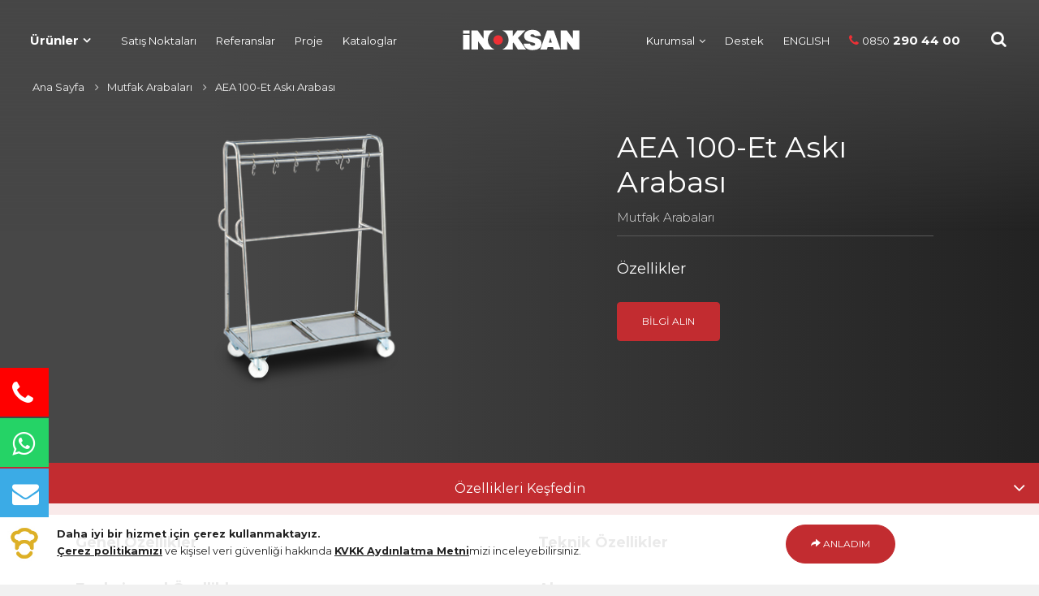

--- FILE ---
content_type: text/html; Charset=utf-8
request_url: https://www.inoksan.com/urun/10600/aea-100-et-aski-arabasi
body_size: 164016
content:




<!DOCTYPE html><!--[if lt IE 7]><html class="no-js lt-ie9 lt-ie8 lt-ie7" lang=""> <![endif]--><!--[if IE 7]><html class="no-js lt-ie9 lt-ie8" lang=""> <![endif]--><!--[if IE 8]><html class="no-js lt-ie9" lang=""> <![endif]--><!--[if gt IE 8]><!--><html class="no-js" lang="tr"><!--<![endif]--><head><meta charset="utf-8"><meta name="theme-color" content="#c22c30"><meta http-equiv="Content-Language" content="tr"><meta http-equiv="X-UA-Compatible" content="IE=edge"><title>AEA 100-Et Askı Arabası | İnoksan</title><meta name="description" content="İnoksan, lider endüstriyel mutfak ekipmanları markası olarak restoran, otel ve kafe gibi işletmelere profesyonel ve yenilikçi çözümler sunar."><meta name="viewport" content="width=device-width, initial-scale=1, shrink-to-fit=no"><link rel="shortcut icon" href="https://www.inoksan.com/assets/images/favicon.png?v=2024-07"><meta name="robots" content="index, follow"/><meta name="author" content="eXemedia"><meta name="facebook-domain-verification" content="58twnpwx385qhp3iuibtlhacn4u0sq" /><link href="https://www.inoksan.com/dist/simplelightbox.min.css" rel="stylesheet" type="text/css"><link  rel="preload" href="https://fonts.googleapis.com/css?family=Montserrat:200,300,400,700&subset=latin-ext&display=swap" as="style" onload="this.onload=null;this.rel='stylesheet'" /><link href="https://www.inoksan.com/dflip/css/dflip.css?v=3976062608" rel="stylesheet" type="text/css"><link href="https://www.inoksan.com/dflip/css/themify-icons.css" rel="stylesheet" type="text/css"><link rel="stylesheet" href="https://www.inoksan.com/assets/css/exemedia.css?v=157441808"><link rel="stylesheet" href="https://www.inoksan.com/assets/css/responsive.css?v=157441808"><link async rel="preload" href="https://www.inoksan.com/assets/css/cookiealert.css" as="style" onload="this.onload=null;this.rel='stylesheet'">


<link rel="canonical" href="https://www.inoksan.com/urun/10600/aea-100-et-aski-arabasi"/> 

<link rel="alternate" href="https://www.inoksan.com/urun/10600/" hreflang="tr">
<link rel="alternate" href="https://www.inoksan.com/product/10600/" hreflang="en">	

    <meta property="og:title" content="AEA 100-Et Askı Arabası | İnoksan" />
    <meta name="twitter:card" content="summary" />
    <meta name="twitter:site" content="@inoksanmutfak" />
    <meta name="twitter:creator" content="@inoksanmutfak" />
    <meta property="og:description" content="İnoksan, lider endüstriyel mutfak ekipmanları markası olarak restoran, otel ve kafe gibi işletmelere profesyonel ve yenilikçi çözümler sunar." />
    <meta property="og:url" content="https://www.inoksan.com/urun/10600/aea-100-et-aski-arabasi" />	
    	
		
		<meta property="og:image" content="https://www.inoksan.com/cdn/products/AEA 100-Et-Aski-Arabasi.png">
		<meta itemprop="image" content="https://www.inoksan.com/cdn/products/AEA 100-Et-Aski-Arabasi.png">

		

<style>
  .modal-body {
    color: #2d2d2d; 
  }
  
  .btn-secondary {
    color: #2d2d2d; 
  }
  
  h1{
	font-size:36px;
  }
  
  ._df_thumb ._df_book-title,
	._df_thumb-not-found ._df_book-title {
	  opacity: 1;
	  bottom: 0;
  }
</style>

<!-- Modal Telefon Ba&#351;lang&#305;ç -->
<div class="modal fade" id="modaltelefon" tabindex="-1" role="dialog" aria-labelledby="modaltelefon" aria-hidden="true">
  <div class="modal-dialog modal-dialog-centered" role="document">
    <div class="modal-content" style="margin-top: 40%;">
      <div class="modal-header">
        <h5 class="modal-title" id="exampleModalLongTitle"><i class="fa fa-phone"></i> Bizi Aray&#305;n</h5>
		 <button type="button" class="close" style="margin-top: -24px;" data-dismiss="modal" aria-label="Kapat">
          <span aria-hidden="true">&times;</span>
        </button>
      </div>
      <div class="modal-body text-center">
        Telefon görü&#351;mesi ba&#351;latmak istiyor musunuz?
      </div>
      <div class="modal-footer">
        <button type="button" class="btn btn-secondary" data-dismiss="modal">Hay&#305;r</button>
        <button onClick="window.open('https://www.inoksan.com/telefon/','telefon')" type="button" class="btn btn-color" data-dismiss="modal">&#350;imdi Ara!</button>
      </div>
    </div>
  </div>
</div>
<!-- Modal Telefon Biti&#351; -->
<!-- Modal Whatsapp Ba&#351;lang&#305;ç -->
<div class="modal fade" id="modalwp" tabindex="-1" role="dialog" aria-labelledby="modalwp" aria-hidden="true">
  <div class="modal-dialog modal-dialog-centered" role="document">
    <div class="modal-content" style="margin-top: 40%;">
      <div class="modal-header">
        <h5 class="modal-title" id="exampleModalLongTitle"><i class="fa fa-whatsapp"></i> WhatsApp Destek</h5>
        <button type="button" class="close" style="margin-top: -24px;" data-dismiss="modal" aria-label="Kapat">
          <span aria-hidden="true">&times;</span>
        </button>
      </div>
      <div class="modal-body text-center">
        WhatsApp canl&#305; destek ile görü&#351;mek istiyor musunuz?
      </div>
      <div class="modal-footer">
        <button type="button" class="btn btn-secondary" data-dismiss="modal">Hay&#305;r</button>
        <button onClick="window.open('https://www.inoksan.com/whatsapp/','whatsapp')" type="button" class="btn btn-color" data-dismiss="modal">Görü&#351;meyi Ba&#351;lat!</button>
      </div>
    </div>
  </div>
</div>
<!-- Modal Whatsapp Biti&#351; -->
<!-- Modal E-Posta Ba&#351;lang&#305;ç -->
<div class="modal fade" id="modalemail" tabindex="-1" role="dialog" aria-labelledby="modalemail" aria-hidden="true">
  <div class="modal-dialog modal-dialog-centered" role="document">
    <div class="modal-content" style="margin-top: 40%;">
      <div class="modal-header">
        <h5 class="modal-title" id="exampleModalLongTitle"><i class="fa fa-envelope"></i> E-Posta Gönder</h5>
        <button type="button" class="close" style="margin-top: -24px;" data-dismiss="modal" aria-label="Kapat">
          <span aria-hidden="true">&times;</span>
        </button>
      </div>
      <div class="modal-body text-center">
        E-posta göndererek ileti&#351;ime geçmek ister misiniz?
      </div>
      <div class="modal-footer">
        <button type="button" class="btn btn-secondary" data-dismiss="modal">Hay&#305;r</button>
        <button onClick="window.open('https://www.inoksan.com/emailgonder/','emailgonder')" type="button" class="btn btn-color" data-dismiss="modal">&#350;imdi Gönder!</button>
      </div>
    </div>
  </div>
</div>
<!-- Modal E-Posta Biti&#351; -->
<!-- Google tag (gtag.js) -->
<script async src="https://www.googletagmanager.com/gtag/js?id=G-K1Y979Q65N"></script>
<script>
  window.dataLayer = window.dataLayer || [];
  function gtag(){dataLayer.push(arguments);}
  gtag('js', new Date());

  gtag('config', 'G-K1Y979Q65N');
</script>


</head>
<body >
<!--[if lt IE 8]>
	<p class="browserupgrade">You are using an <strong>outdated</strong> browser. Please <a href="http://browsehappy.com/">upgrade your browser</a> to improve your eiterience.</p>
<![endif]--> 

<!------ Header Start ------>
<nav class="navbar navbar-default navbar-fixed navbar-transparent white bootsnav on no-full brand-center"> 



  <div class="container-fluid"> 

    <!-- Start Header Navigation -->
    <div class="navbar-header">
      <button type="button" class="navbar-toggle" data-toggle="collapse" aria-label="Menü" data-target="#navbar-menu"> <i class="fa fa-bars"></i> </button>
      <a aria-label="Ana Sayfa"  href="https://www.inoksan.com" class="logo navbar-brand"> 
      <img loading="lazy" class="logo logo-display lazyload" src="https://www.inoksan.com/assets/images/inoksan_w.svg" alt="İnoksan"> 
      <img loading="lazy" class="logo logo-scrolled  lazyload" src="https://www.inoksan.com/assets/images/inoksan.svg" alt="İnoksan"> </a> 

    <div class="container-fluid">
  
    <!-- Start Atribute Navigation -->
    <div class="attr-nav" style="margin-top:-56px;margin-right:0px;">
      <ul>
        <li class="search"><a aria-label="Site içi Arama"  href="#"><i class="fa fa-search"></i></a></li>
        <li class="hidden"><a aria-label="Kullanıcı Girişi"  href="https://www.inoksan.com/login"><i class="fa fa-user"></i></a></li>
      </ul>
    </div>
    <!-- End Atribute Navigation --> 
    </div> 


  <!-- Start Top Search -->
  <div class="top-search">
    <div class="container">
    <form action="https://www.inoksan.com/urunarama/" method="get">
      <div class="input-group"> <span class="input-group-addon"><i class="fa fa-search"></i></span>
        <input type="text" class="form-control" name="Aranan" placeholder="Ne Arıyorsunuz?" id="searchproduct-item">
        <span class="input-group-addon close-search"><i class="fa fa-times"></i></span> 
      </div>
   </form> 	  

    <div id="AramaSonuclari" style="display:none; border-radius: 6px;
    position: absolute;
    z-index: 999;
    padding: 20px;
    box-shadow: rgba(0, 0, 0, 0.08) 0px 0px 10px;
    width: 99%;
    margin-top: 4px;
    margin-left: -10px;
    margin-right: 10px;
    
    background: rgb(255, 255, 255);"></div>   

   </div>
  </div>
  <!-- End Top Search -->  


</div>
    <!-- End Header Navigation --> 
    
    <!-- Collect the nav links, forms, and other content for toggling -->
    <div class="collapse navbar-collapse" id="navbar-menu">
      <ul class="nav navbar-nav lazyload" data-in="fadeIn" data-out="fadeOut">
        <li class="dropdown megamenu-fw"> <a href="#" aria-label="Ürünler" class="dropdown-toggle font-700" data-toggle="dropdown" style="font-size: 15px; font-weight:600; margin-right: 13px;">Ürünler</a>
          <ul class="dropdown-menu megamenu-content" role="menu" style="margin-left:-2px;margin-top:-12px;">
<li class="hidden-xs hidden-sm">
  <div class="container-fluid white-bg">
  	<div class="row">
		<div class="col-sm-8 section-heading">
            <h2 class="h2 oswald-font">Ürünler</h2>
      	</div>
    </div>
    <div class="row mt-10">
      <div class="col-md-12 text-center">
        <div class="icon-tabs"> 
          
          <!-- Nav tabs -->
          <ul class="nav nav-tabs text-center hidden-xs hidden-sm" role="tablist">
    
            <li class="menu-tab active"><a aria-label="Fırın"  href="#a1" aria-controls="a1"  role="tab"  data-toggle="tab" ><img style="max-width:70px;" loading='lazy' class="lazyload" data-src="https://www.inoksan.com/assets/images/menu/pisirme.png" alt="01"/><p class="lazyload text-center" style="font-size:10px;">Fırın</p></a></li>
    
            <li class="menu-tab"><a aria-label="Pişirme"  href="#a2" aria-controls="a2"  role="tab"  data-toggle="tab" ><img style="max-width:70px;" loading='lazy' class="lazyload" data-src="https://www.inoksan.com/assets/images/menu/pisirme2.png" alt="01"/><p class="lazyload text-center" style="font-size:10px;">Pişirme</p></a></li>
    
            <li class="menu-tab"><a aria-label="Bulaşık Yıkama"  href="#a3" aria-controls="a3"  role="tab"  data-toggle="tab" ><img style="max-width:70px;" loading='lazy' class="lazyload" data-src="https://www.inoksan.com/assets/images/menu/bulasik-yikama.png" alt="01"/><p class="lazyload text-center" style="font-size:10px;">Bulaşık Yıkama</p></a></li>
    
            <li class="menu-tab"><a aria-label="Soğutma"  href="#a4" aria-controls="a4"  role="tab"  data-toggle="tab" ><img style="max-width:70px;" loading='lazy' class="lazyload" data-src="https://www.inoksan.com/assets/images/menu/sogutma.jpg" alt="01"/><p class="lazyload text-center" style="font-size:10px;">Soğutma</p></a></li>
    
            <li class="menu-tab"><a aria-label="Nötr ünite ve Arabalar"  href="#a5" aria-controls="a5"  role="tab"  data-toggle="tab" ><img style="max-width:70px;" loading='lazy' class="lazyload" data-src="https://www.inoksan.com/assets/images/menu/arabalar.png" alt="01"/><p class="lazyload text-center" style="font-size:10px;">Nötr ünite ve Arabalar</p></a></li>
    
            <li class="menu-tab"><a aria-label="Hazırlık"  href="#a6" aria-controls="a6"  role="tab"  data-toggle="tab" ><img style="max-width:70px;" loading='lazy' class="lazyload" data-src="https://www.inoksan.com/assets/images/menu/hazirlik.png" alt="01"/><p class="lazyload text-center" style="font-size:10px;">Hazırlık</p></a></li>
    
            <li class="menu-tab"><a aria-label="Açık Büfe"  href="#a7" aria-controls="a7"  role="tab"  data-toggle="tab" ><img style="max-width:70px;" loading='lazy' class="lazyload" data-src="https://www.inoksan.com/assets/images/menu/acik-bufe.png" alt="01"/><p class="lazyload text-center" style="font-size:10px;">Açık Büfe</p></a></li>
    
            <li class="menu-tab"><a aria-label="İthal Ürünler"  href="#a8" aria-controls="a8"  role="tab"  data-toggle="tab" ><img style="max-width:70px;" loading='lazy' class="lazyload" data-src="https://www.inoksan.com/assets/images/menu/ithal.png" alt="01"/><p class="lazyload text-center" style="font-size:10px;">İthal Ürünler</p></a></li>
 
         </ul>
          <!-- Tab panes -->
          <div class="tab-content text-center">
          

          
          
            <div role="tabpanel" class="tab-pane active in" id="a1" style="max-height: calc(100vh - 290px);overflow: auto;min-height:200px;margin-left:2%">
              <div class="container">
      		<div class="col-md-12">

              <div class="row">
              



              
                <div class="col-md-3">
                  <div class="content">
                    <ul class="menu-col">
                      <li><a  href="https://www.inoksan.com/urunler/firinlar" aria-label="Endüstriyel Fırınlar" class="font-16px"><b>Endüstriyel Fırınlar</b></a></li>
 
                      <li><a href="https://www.inoksan.com/urunler/firinlar/inosmart-kombi-firinlar">İnosmart Kombi Fırınlar</a></li>
 
                      <li><a href="https://www.inoksan.com/urunler/firinlar/konveksiyonlu-firinlar">Konveksiyonlu Fırınlar</a></li>
 
                      <li><a href="https://www.inoksan.com/urunler/firinlar/ithal-firinlar">İthal Fırınlar</a></li>
 
                      <li><a href="https://www.inoksan.com/urunler/firinlar/mikrodalga-firinlar">Mikrodalga Fırınlar</a></li>
 
                      <li><a href="https://www.inoksan.com/urunler/firinlar/firin-aksesuarlari">Fırın Aksesuarları</a></li>
  
                    </ul>
                  </div>
                </div>  

                
                
                    
                
                
              </div>
              <!-- end row --> 
			</div>
			</div>


            </div>
            
            
          
          
            <div role="tabpanel" class="tab-pane " id="a2" style="max-height: calc(100vh - 290px);overflow: auto;min-height:200px;margin-left:2%">
              <div class="container">
      		<div class="col-md-12">

              <div class="row">
              



              
                <div class="col-md-3">
                  <div class="content">
                    <ul class="menu-col">
                      <li><a  href="https://www.inoksan.com/urunler/izgaralar" aria-label="Izgaralar" class="font-16px"><b>Izgaralar</b></a></li>
 
                      <li><a href="https://www.inoksan.com/urunler/izgaralar/duz-oluklu-izgaralar">Düz/Oluklu Izgaralar</a></li>
 
                      <li><a href="https://www.inoksan.com/urunler/izgaralar/lavatasli-izgaralar">Lavataşlı Izgaralar</a></li>
 
                      <li><a href="https://www.inoksan.com/urunler/izgaralar/sulu-izgaralar">Sulu Izgaralar</a></li>
  
                    </ul>
                  </div>
                </div>  

                
              
                <div class="col-md-3">
                  <div class="content">
                    <ul class="menu-col">
                      <li><a  href="https://www.inoksan.com/urunler/ocaklar-kuzineler" aria-label="Endüstriyel Ocaklar/Kuzineler" class="font-16px"><b>Endüstriyel Ocaklar/Kuzineler</b></a></li>
 
                      <li><a href="https://www.inoksan.com/urunler/ocaklar-kuzineler/kuzineler">Kuzineler</a></li>
 
                      <li><a href="https://www.inoksan.com/urunler/ocaklar-kuzineler/show-ocaklari">Show Ocakları</a></li>
 
                      <li><a href="https://www.inoksan.com/urunler/ocaklar-kuzineler/induksiyonlu-ocaklar">İndüksiyonlu Ocaklar</a></li>
 
                      <li><a href="https://www.inoksan.com/urunler/ocaklar-kuzineler/wok-ocaklari">Wok Ocakları</a></li>
 
                      <li><a href="https://www.inoksan.com/urunler/ocaklar-kuzineler/seran-camli-ocaklar">Seran Camlı Ocaklar</a></li>
  
                    </ul>
                  </div>
                </div>  

                
              
                <div class="col-md-3">
                  <div class="content">
                    <ul class="menu-col">
                      <li><a  href="https://www.inoksan.com/urunler/endustriyel-fritozler" aria-label="Endüstriyel Fritözler" class="font-16px"><b>Endüstriyel Fritözler</b></a></li>
 
                      <li><a href="https://www.inoksan.com/urunler/endustriyel-fritozler/fritozler">Fritözler</a></li>
 
                      <li><a href="https://www.inoksan.com/urunler/endustriyel-fritozler/mini-fritozler">Mini Fritözler</a></li>
  
                    </ul>
                  </div>
                </div>  

                
              
                <div class="col-md-3">
                  <div class="content">
                    <ul class="menu-col">
                      <li><a  href="https://www.inoksan.com/urunler/diger-pisiriciler" aria-label="Diğer Pişiriciler" class="font-16px"><b>Diğer Pişiriciler</b></a></li>
 
                      <li><a href="https://www.inoksan.com/urunler/diger-pisiriciler/makarna-haslama">Makarna Haşlama</a></li>
 
                      <li><a href="https://www.inoksan.com/urunler/diger-pisiriciler/yer-ocaklari">Yer Ocakları</a></li>
 
                      <li><a href="https://www.inoksan.com/urunler/diger-pisiriciler/sos-benmari">Sos Benmari</a></li>
 
                      <li><a href="https://www.inoksan.com/urunler/diger-pisiriciler/kaynatma-tencereleri">Kaynatma Tencereleri</a></li>
 
                      <li><a href="https://www.inoksan.com/urunler/diger-pisiriciler/devrilir-tavalar">Devrilir Tavalar</a></li>
 
                      <li><a href="https://www.inoksan.com/urunler/diger-pisiriciler/doner-ocaklari">Döner Ocakları</a></li>
 
                      <li><a href="https://www.inoksan.com/urunler/diger-pisiriciler/patates-dinlendirme">Patates Dinlendirme</a></li>
 
                      <li><a href="https://www.inoksan.com/urunler/diger-pisiriciler/hamburger-dinlendirme">Hamburger Dinlendirme</a></li>
 
                      <li><a href="https://www.inoksan.com/urunler/diger-pisiriciler/salamander-izgara">Salamander Izgara</a></li>
 
                      <li><a href="https://www.inoksan.com/urunler/diger-pisiriciler/ekmek-kizartma-makineleri">Ekmek Kızartma Makineleri</a></li>
 
                      <li><a href="https://www.inoksan.com/urunler/diger-pisiriciler/pilic-cevirme">Piliç Çevirme</a></li>
 
                      <li><a href="https://www.inoksan.com/urunler/diger-pisiriciler/monoblok">MonoBlok Pişirme Ünitesi Modelleri</a></li>
  
                    </ul>
                  </div>
                </div>  

                
                
                    
                
                
              </div>
              <!-- end row --> 
			</div>
			</div>


            </div>
            
            
          
          
            <div role="tabpanel" class="tab-pane " id="a3" style="max-height: calc(100vh - 290px);overflow: auto;min-height:200px;margin-left:2%">
              <div class="container">
      		<div class="col-md-12">

              <div class="row">
              



              
                <div class="col-md-3">
                  <div class="content">
                    <ul class="menu-col">
                      <li><a  href="https://www.inoksan.com/urunler/bardak-yikama-ve-tezgah-alti-makineleri" aria-label="Bardak Yıkama ve Tezgah Altı Bulaşık Yıkama Makineleri" class="font-16px"><b>Bardak Yıkama ve Tezgah Altı Bulaşık Yıkama Makineleri</b></a></li>
  
                    </ul>
                  </div>
                </div>  

                
              
                <div class="col-md-3">
                  <div class="content">
                    <ul class="menu-col">
                      <li><a  href="https://www.inoksan.com/urunler/giyotin-tip-bulasik-yikama-makineleri" aria-label="Giyotin Tip Bulaşık Yıkama Makineleri" class="font-16px"><b>Giyotin Tip Bulaşık Yıkama Makineleri</b></a></li>
  
                    </ul>
                  </div>
                </div>  

                
              
                <div class="col-md-3">
                  <div class="content">
                    <ul class="menu-col">
                      <li><a  href="https://www.inoksan.com/urunler/isi-geri-kazanimli-bulasik-yikama-makineleri" aria-label="Isı Geri Kazanımlı Bulaşık Yıkama Makineleri" class="font-16px"><b>Isı Geri Kazanımlı Bulaşık Yıkama Makineleri</b></a></li>
  
                    </ul>
                  </div>
                </div>  

                
              
                <div class="col-md-3">
                  <div class="content">
                    <ul class="menu-col">
                      <li><a  href="https://www.inoksan.com/urunler/konveyorlu-bulasik-yikama-makineleri" aria-label="Konveyörlü Bulaşık Yıkama Makineleri ve Modelleri" class="font-16px"><b>Konveyörlü Bulaşık Yıkama Makineleri ve Modelleri</b></a></li>
  
                    </ul>
                  </div>
                </div>  

                
              
                <div class="col-md-3">
                  <div class="content">
                    <ul class="menu-col">
                      <li><a  href="https://www.inoksan.com/urunler/bym-aksesuar-ve-sarf-malzemeler" aria-label="BYM Aksesuar ve Sarf Malzemeler" class="font-16px"><b>BYM Aksesuar ve Sarf Malzemeler</b></a></li>
  
                    </ul>
                  </div>
                </div>  

                
                
                    
                
                
              </div>
              <!-- end row --> 
			</div>
			</div>


            </div>
            
            
          
          
            <div role="tabpanel" class="tab-pane " id="a4" style="max-height: calc(100vh - 290px);overflow: auto;min-height:200px;margin-left:2%">
              <div class="container">
      		<div class="col-md-12">

              <div class="row">
              



              
                <div class="col-md-3">
                  <div class="content">
                    <ul class="menu-col">
                      <li><a  href="https://www.inoksan.com/urunler/buzdolaplari" aria-label="Buzdolapları" class="font-16px"><b>Buzdolapları</b></a></li>
 
                      <li><a href="https://www.inoksan.com/urunler/buzdolaplari/dik-tip-buzdolabi">Dik Tip Buzdolapları</a></li>
 
                      <li><a href="https://www.inoksan.com/urunler/buzdolaplari/tezgah-tipi-buzdolaplari">Tezgah Tipi Buzdolapları</a></li>
 
                      <li><a href="https://www.inoksan.com/urunler/buzdolaplari/setalti-buzdolaplari">Setaltı Buzdolapları</a></li>
 
                      <li><a href="https://www.inoksan.com/urunler/buzdolaplari/pizza-hazirlik-uniteleri">Pizza Hazırlık Üniteleri</a></li>
  
                    </ul>
                  </div>
                </div>  

                
              
                <div class="col-md-3">
                  <div class="content">
                    <ul class="menu-col">
                      <li><a  href="https://www.inoksan.com/urunler/standart-sogutucular" aria-label="Derin Dondurucular" class="font-16px"><b>Derin Dondurucular</b></a></li>
 
                      <li><a href="https://www.inoksan.com/urunler/standart-sogutucular/dik-tip-dondurucular">Dik Tip Derin Dondurucuları</a></li>
 
                      <li><a href="https://www.inoksan.com/urunler/standart-sogutucular/tezgah-tipi-derin-dondurucular">Tezgah Tipi Derin Dondurucuları</a></li>
  
                    </ul>
                  </div>
                </div>  

                
              
                <div class="col-md-3">
                  <div class="content">
                    <ul class="menu-col">
                      <li><a  href="https://www.inoksan.com/urunler/buz-makineleri" aria-label="Buz Makineleri" class="font-16px"><b>Buz Makineleri</b></a></li>
  
                    </ul>
                  </div>
                </div>  

                
                
                    
                
                
              </div>
              <!-- end row --> 
			</div>
			</div>


            </div>
            
            
          
          
            <div role="tabpanel" class="tab-pane " id="a5" style="max-height: calc(100vh - 290px);overflow: auto;min-height:200px;margin-left:2%">
              <div class="container">
      		<div class="col-md-12">

              <div class="row">
              



              
                <div class="col-md-3">
                  <div class="content">
                    <ul class="menu-col">
                      <li><a  href="https://www.inoksan.com/urunler/standart-tezgahlar" aria-label="Standart Tezgahlar" class="font-16px"><b>Standart Tezgahlar</b></a></li>
  
                    </ul>
                  </div>
                </div>  

                
              
                <div class="col-md-3">
                  <div class="content">
                    <ul class="menu-col">
                      <li><a  href="https://www.inoksan.com/urunler/eviyeli-tezgahlar" aria-label="Eviyeli Endüstriyel Mutfak Tezgahları ve Modelleri" class="font-16px"><b>Eviyeli Endüstriyel Mutfak Tezgahları ve Modelleri</b></a></li>
  
                    </ul>
                  </div>
                </div>  

                
              
                <div class="col-md-3">
                  <div class="content">
                    <ul class="menu-col">
                      <li><a  href="https://www.inoksan.com/urunler/mutfak-arabalari" aria-label="Mutfak Arabaları" class="font-16px"><b>Mutfak Arabaları</b></a></li>
  
                    </ul>
                  </div>
                </div>  

                
              
                <div class="col-md-3">
                  <div class="content">
                    <ul class="menu-col">
                      <li><a  href="https://www.inoksan.com/urunler/davlumbazlar" aria-label="Davlumbazlar Yer Izgaraları Yağ Tutucular" class="font-16px"><b>Davlumbazlar Yer Izgaraları Yağ Tutucular</b></a></li>
  
                    </ul>
                  </div>
                </div>  

                
              
                <div class="col-md-3">
                  <div class="content">
                    <ul class="menu-col">
                      <li><a  href="https://www.inoksan.com/urunler/yer-izgaralari-yag-tutucular" aria-label="Paslanmaz Çelik Yer Izgaraları ve Yağ Tutucu Modelleri" class="font-16px"><b>Paslanmaz Çelik Yer Izgaraları ve Yağ Tutucu Modelleri</b></a></li>
  
                    </ul>
                  </div>
                </div>  

                
              
                <div class="col-md-3">
                  <div class="content">
                    <ul class="menu-col">
                      <li><a  href="https://www.inoksan.com/urunler/istif-raflari" aria-label="Endüstriyel Depolama ve İstif Rafları" class="font-16px"><b>Endüstriyel Depolama ve İstif Rafları</b></a></li>
  
                    </ul>
                  </div>
                </div>  

                
              
                <div class="col-md-3">
                  <div class="content">
                    <ul class="menu-col">
                      <li><a  href="https://www.inoksan.com/urunler/mutfak-dolaplari" aria-label="Endüstriyel Mutfak Dolapları ve Modelleri" class="font-16px"><b>Endüstriyel Mutfak Dolapları ve Modelleri</b></a></li>
  
                    </ul>
                  </div>
                </div>  

                
              
                <div class="col-md-3">
                  <div class="content">
                    <ul class="menu-col">
                      <li><a  href="https://www.inoksan.com/urunler/aski-sistemleri" aria-label="Endüstriyel Mutfak Askı Sistemleri ve Modelleri" class="font-16px"><b>Endüstriyel Mutfak Askı Sistemleri ve Modelleri</b></a></li>
  
                    </ul>
                  </div>
                </div>  

                
              
                <div class="col-md-3">
                  <div class="content">
                    <ul class="menu-col">
                      <li><a  href="https://www.inoksan.com/urunler/raflar" aria-label="Endüstriyel Mutfak Rafları ve Modelleri" class="font-16px"><b>Endüstriyel Mutfak Rafları ve Modelleri</b></a></li>
  
                    </ul>
                  </div>
                </div>  

                
                
                    
                
                
              </div>
              <!-- end row --> 
			</div>
			</div>


            </div>
            
            
          
          
            <div role="tabpanel" class="tab-pane " id="a6" style="max-height: calc(100vh - 290px);overflow: auto;min-height:200px;margin-left:2%">
              <div class="container">
      		<div class="col-md-12">

              <div class="row">
              



              
                <div class="col-md-4">
                  <div class="content">
                    <ul class="menu-col">
                      <li><a  href="https://www.inoksan.com/urunler/sebze-ve-hamur-hazirlama-makineleri" aria-label="Hazırlama Makineleri" class="font-16px"><b>Hazırlama Makineleri</b></a></li>
  
                    </ul>
                  </div>
                </div>  

                
                
                    
                
                
              </div>
              <!-- end row --> 
			</div>
			</div>


            </div>
            
            
          
          
            <div role="tabpanel" class="tab-pane " id="a7" style="max-height: calc(100vh - 290px);overflow: auto;min-height:200px;margin-left:2%">
              <div class="container">
      		<div class="col-md-12">

              <div class="row">
              



              
                <div class="col-md-3">
                  <div class="content">
                    <ul class="menu-col">
                      <li><a  href="https://www.inoksan.com/urunler/gastroline-standart-servis-hatti" aria-label="Gastroline Standart Servis Hattı" class="font-16px"><b>Gastroline Standart Servis Hattı</b></a></li>
  
                    </ul>
                  </div>
                </div>  

                
              
                <div class="col-md-3">
                  <div class="content">
                    <ul class="menu-col">
                      <li><a  href="https://www.inoksan.com/urunler/klasik-seri-servis-hatti" aria-label="Açık Büfe & Endüstriyel Mutfak Klasik Seri Servis Hattı" class="font-16px"><b>Açık Büfe & Endüstriyel Mutfak Klasik Seri Servis Hattı</b></a></li>
  
                    </ul>
                  </div>
                </div>  

                
              
                <div class="col-md-3">
                  <div class="content">
                    <ul class="menu-col">
                      <li><a  href="https://www.inoksan.com/urunler/kaplama-cesitleri" aria-label="Servis Hattı Pelilam Laminat Kaplamalar ve Çeşitleri" class="font-16px"><b>Servis Hattı Pelilam Laminat Kaplamalar ve Çeşitleri</b></a></li>
  
                    </ul>
                  </div>
                </div>  

                
              
                <div class="col-md-3">
                  <div class="content">
                    <ul class="menu-col">
                      <li><a  href="https://www.inoksan.com/urunler/santana-serisi" aria-label="Santana Serisi" class="font-16px"><b>Santana Serisi</b></a></li>
  
                    </ul>
                  </div>
                </div>  

                
              
                <div class="col-md-3">
                  <div class="content">
                    <ul class="menu-col">
                      <li><a  href="https://www.inoksan.com/urunler/santafe-serisi" aria-label="Santafe Serisi Açık Büfe Servis Üniteleri" class="font-16px"><b>Santafe Serisi Açık Büfe Servis Üniteleri</b></a></li>
  
                    </ul>
                  </div>
                </div>  

                
              
                <div class="col-md-3">
                  <div class="content">
                    <ul class="menu-col">
                      <li><a  href="https://www.inoksan.com/urunler/gevende-serisi" aria-label="Gevende Serisi Açık Büfe Servis Üniteleri" class="font-16px"><b>Gevende Serisi Açık Büfe Servis Üniteleri</b></a></li>
  
                    </ul>
                  </div>
                </div>  

                
              
                <div class="col-md-3">
                  <div class="content">
                    <ul class="menu-col">
                      <li><a  href="https://www.inoksan.com/urunler/diger-servis-uniteleri" aria-label="Diğer Servis Üniteleri" class="font-16px"><b>Diğer Servis Üniteleri</b></a></li>
  
                    </ul>
                  </div>
                </div>  

                
              
                <div class="col-md-3">
                  <div class="content">
                    <ul class="menu-col">
                      <li><a  href="https://www.inoksan.com/urunler/kaplama-cesitleri" aria-label="Kaplama Çeşitleri" class="font-16px"><b>Kaplama Çeşitleri</b></a></li>
  
                    </ul>
                  </div>
                </div>  

                
                
                    
                
                
              </div>
              <!-- end row --> 
			</div>
			</div>


            </div>
            
            
          
          
            <div role="tabpanel" class="tab-pane " id="a8" style="max-height: calc(100vh - 290px);overflow: auto;min-height:200px;margin-left:2%">
              <div class="container">
      		<div class="col-md-12">

              <div class="row">
              



              
                <div class="col-md-3">
                  <div class="content">
                    <ul class="menu-col">
                      <li><a  href="https://www.inoksan.com/urunler/et-sebze-dograma-makineleri" aria-label="Sanayi Tipi Et ve Sebze Doğrama Makineleri ve Modelleri" class="font-16px"><b>Sanayi Tipi Et ve Sebze Doğrama Makineleri ve Modelleri</b></a></li>
  
                    </ul>
                  </div>
                </div>  

                
              
                <div class="col-md-3">
                  <div class="content">
                    <ul class="menu-col">
                      <li><a  href="https://www.inoksan.com/urunler/bulasik-yikama-makineleri" aria-label="Bulaşık Yıkama Makineleri" class="font-16px"><b>Bulaşık Yıkama Makineleri</b></a></li>
  
                    </ul>
                  </div>
                </div>  

                
              
                <div class="col-md-3">
                  <div class="content">
                    <ul class="menu-col">
                      <li><a  href="https://www.inoksan.com/urunler/konveyorlu-bulasik-yikama-makineleri" aria-label="Konveyörlü Bulaşık Yıkama Makineleri ve Modelleri" class="font-16px"><b>Konveyörlü Bulaşık Yıkama Makineleri ve Modelleri</b></a></li>
  
                    </ul>
                  </div>
                </div>  

                
              
                <div class="col-md-3">
                  <div class="content">
                    <ul class="menu-col">
                      <li><a  href="https://www.inoksan.com/urunler/bar-ekipmanlari" aria-label="Endüstriyel Bar Ekipmanları & Blender ve Mikserler" class="font-16px"><b>Endüstriyel Bar Ekipmanları & Blender ve Mikserler</b></a></li>
  
                    </ul>
                  </div>
                </div>  

                
              
                <div class="col-md-3">
                  <div class="content">
                    <ul class="menu-col">
                      <li><a  href="https://www.inoksan.com/urunler/gida-dilimleme-makineleri" aria-label="Endüstriyel Gıda & Et Dilimleme Makineleri ve Modelleri" class="font-16px"><b>Endüstriyel Gıda & Et Dilimleme Makineleri ve Modelleri</b></a></li>
  
                    </ul>
                  </div>
                </div>  

                
              
                <div class="col-md-3">
                  <div class="content">
                    <ul class="menu-col">
                      <li><a  href="https://www.inoksan.com/urunler/yiyecek-tasima-konteyner" aria-label="Yiyecek Taşıma Konteynerleri ve Modelleri" class="font-16px"><b>Yiyecek Taşıma Konteynerleri ve Modelleri</b></a></li>
  
                    </ul>
                  </div>
                </div>  

                
              
                <div class="col-md-3">
                  <div class="content">
                    <ul class="menu-col">
                      <li><a  href="https://www.inoksan.com/urunler/cop-ogutuculer" aria-label="Sanayi Tipi Çöp Öğütücüler ve Modelleri" class="font-16px"><b>Sanayi Tipi Çöp Öğütücüler ve Modelleri</b></a></li>
  
                    </ul>
                  </div>
                </div>  

                
              
                <div class="col-md-3">
                  <div class="content">
                    <ul class="menu-col">
                      <li><a  href="https://www.inoksan.com/urunler/temizlik-hortumlari" aria-label="ESA-4L33-S & ESA-4L50-S Model Temizlik Hortumları" class="font-16px"><b>ESA-4L33-S & ESA-4L50-S Model Temizlik Hortumları</b></a></li>
  
                    </ul>
                  </div>
                </div>  

                
              
                <div class="col-md-3">
                  <div class="content">
                    <ul class="menu-col">
                      <li><a  href="https://www.inoksan.com/urunler/sebze-yikama-makineleri-mikserler" aria-label="Endüstriyel Sebze Yıkama Makineleri ve Mikser Modelleri" class="font-16px"><b>Endüstriyel Sebze Yıkama Makineleri ve Mikser Modelleri</b></a></li>
  
                    </ul>
                  </div>
                </div>  

                
              
                <div class="col-md-3">
                  <div class="content">
                    <ul class="menu-col">
                      <li><a  href="https://www.inoksan.com/urunler/sebze-dograma-makineleri" aria-label="Endüstriyel Sebze Doğrama Makineleri ve Modelleri" class="font-16px"><b>Endüstriyel Sebze Doğrama Makineleri ve Modelleri</b></a></li>
  
                    </ul>
                  </div>
                </div>  

                
              
                <div class="col-md-3">
                  <div class="content">
                    <ul class="menu-col">
                      <li><a  href="https://www.inoksan.com/urunler/coklu-pisirme-unitesi" aria-label="Endüstriyel Mutfak Çoklu Pişirme Üniteleri ve Modelleri" class="font-16px"><b>Endüstriyel Mutfak Çoklu Pişirme Üniteleri ve Modelleri</b></a></li>
  
                    </ul>
                  </div>
                </div>  

                
              
                <div class="col-md-3">
                  <div class="content">
                    <ul class="menu-col">
                      <li><a  href="https://www.inoksan.com/urunler/pironlar" aria-label="Endüstriyel Piron Fırınlar ve Modelleri" class="font-16px"><b>Endüstriyel Piron Fırınlar ve Modelleri</b></a></li>
  
                    </ul>
                  </div>
                </div>  

                
              
                <div class="col-md-3">
                  <div class="content">
                    <ul class="menu-col">
                      <li><a  href="https://www.inoksan.com/urunler/buhar-konveksiyonlu-firinlar" aria-label="Buhar Konveksiyonlu Endüstriyel Mutfak Fırınlar ve Modelleri" class="font-16px"><b>Buhar Konveksiyonlu Endüstriyel Mutfak Fırınlar ve Modelleri</b></a></li>
  
                    </ul>
                  </div>
                </div>  

                
              
                <div class="col-md-3">
                  <div class="content">
                    <ul class="menu-col">
                      <li><a  href="https://www.inoksan.com/urunler/narenciye-sikma-makineleri" aria-label="Sanayi Tipi Narenciye Sıkma Makineleri ve Modelleri" class="font-16px"><b>Sanayi Tipi Narenciye Sıkma Makineleri ve Modelleri</b></a></li>
  
                    </ul>
                  </div>
                </div>  

                
              
                <div class="col-md-3">
                  <div class="content">
                    <ul class="menu-col">
                      <li><a  href="https://www.inoksan.com/urunler/hamur-acma-makineleri" aria-label="Endüstriyel Hamur Açma Makineleri ve Modelleri" class="font-16px"><b>Endüstriyel Hamur Açma Makineleri ve Modelleri</b></a></li>
  
                    </ul>
                  </div>
                </div>  

                
              
                <div class="col-md-3">
                  <div class="content">
                    <ul class="menu-col">
                      <li><a  href="https://www.inoksan.com/urunler/espresso-kahve-makineleri" aria-label="Endüstriyel Espresso Kahve Makineleri ve Modelleri" class="font-16px"><b>Endüstriyel Espresso Kahve Makineleri ve Modelleri</b></a></li>
  
                    </ul>
                  </div>
                </div>  

                
              
                <div class="col-md-3">
                  <div class="content">
                    <ul class="menu-col">
                      <li><a  href="https://www.inoksan.com/urunler/filtre-kahve-makineleri" aria-label="Endüstriyel Filtre Kahve Makineleri ve Modelleri" class="font-16px"><b>Endüstriyel Filtre Kahve Makineleri ve Modelleri</b></a></li>
  
                    </ul>
                  </div>
                </div>  

                
              
                <div class="col-md-3">
                  <div class="content">
                    <ul class="menu-col">
                      <li><a  href="https://www.inoksan.com/urunler/mesrubatliklar" aria-label="Profesyonel Mutfak Meşrubatlık ve Karbuz Makineleri" class="font-16px"><b>Profesyonel Mutfak Meşrubatlık ve Karbuz Makineleri</b></a></li>
  
                    </ul>
                  </div>
                </div>  

                
              
                <div class="col-md-3">
                  <div class="content">
                    <ul class="menu-col">
                      <li><a  href="https://www.inoksan.com/urunler/induksiyonlu-pisiriciler" aria-label="Setüstü & Ankastre İndüksiyonlu Pişiriciler ve Modelleri" class="font-16px"><b>Setüstü & Ankastre İndüksiyonlu Pişiriciler ve Modelleri</b></a></li>
  
                    </ul>
                  </div>
                </div>  

                
                
                    
                
                
              </div>
              <!-- end row --> 
			</div>
			</div>


            </div>
            
            
          
          
            <div role="tabpanel" class="tab-pane " id="a9" style="max-height: calc(100vh - 290px);overflow: auto;min-height:200px;margin-left:2%">
              <div class="container">
      		<div class="col-md-12">

              <div class="row">
              



              
                <div class="col-md-3">
                  <div class="content">
                    <ul class="menu-col">
                      <li><a  href="https://www.inoksan.com/urunler/gemi-tipi-cihaz-ve-tezgahlar" aria-label="Gemi Tipi Cihaz Ekipmanları ve Tezgah Modelleri" class="font-16px"><b>Gemi Tipi Cihaz Ekipmanları ve Tezgah Modelleri</b></a></li>
  
                    </ul>
                  </div>
                </div>  

                
              
                <div class="col-md-3">
                  <div class="content">
                    <ul class="menu-col">
                      <li><a  href="https://www.inoksan.com/urunler/camasirhane-makineleri-ve-ekipmanlari" aria-label="Profesyonel Çamaşırhane Makineleri ve Ekipmanları" class="font-16px"><b>Profesyonel Çamaşırhane Makineleri ve Ekipmanları</b></a></li>
  
                    </ul>
                  </div>
                </div>  

                
              
                <div class="col-md-3">
                  <div class="content">
                    <ul class="menu-col">
                      <li><a  href="https://www.inoksan.com/urunler/camasir-kurutma-makineleri" aria-label="Çamaşır Kurutma Makineleri" class="font-16px"><b>Çamaşır Kurutma Makineleri</b></a></li>
  
                    </ul>
                  </div>
                </div>  

                
              
                <div class="col-md-3">
                  <div class="content">
                    <ul class="menu-col">
                      <li><a  href="https://www.inoksan.com/urunler/utuler" aria-label="Sanayi Tipi Ütü Makineleri ve Modelleri" class="font-16px"><b>Sanayi Tipi Ütü Makineleri ve Modelleri</b></a></li>
  
                    </ul>
                  </div>
                </div>  

                
              
                <div class="col-md-3">
                  <div class="content">
                    <ul class="menu-col">
                      <li><a  href="https://www.inoksan.com/urunler/kuru-temizleme-makineleri" aria-label="Kuru Temizleme Makineleri ve Modelleri" class="font-16px"><b>Kuru Temizleme Makineleri ve Modelleri</b></a></li>
  
                    </ul>
                  </div>
                </div>  

                
              
                <div class="col-md-3">
                  <div class="content">
                    <ul class="menu-col">
                      <li><a  href="https://www.inoksan.com/urunler/camasir-arabalari" aria-label="Sanayi Tipi Çamaşır Arabaları ve Modelleri" class="font-16px"><b>Sanayi Tipi Çamaşır Arabaları ve Modelleri</b></a></li>
  
                    </ul>
                  </div>
                </div>  

                
              
                <div class="col-md-3">
                  <div class="content">
                    <ul class="menu-col">
                      <li><a  href="https://www.inoksan.com/urunler/dezenfektan-uniteleri" aria-label="Dezenfektan ve Hijyen Üniteleri & El Yıkama Evyeleri" class="font-16px"><b>Dezenfektan ve Hijyen Üniteleri & El Yıkama Evyeleri</b></a></li>
  
                    </ul>
                  </div>
                </div>  

                
              
                <div class="col-md-3">
                  <div class="content">
                    <ul class="menu-col">
                      <li><a  href="https://www.inoksan.com/urunler/sterilizasyon-uniteleri" aria-label="Bulaşık ve Kıyafet Sterilizasyon Üniteleri" class="font-16px"><b>Bulaşık ve Kıyafet Sterilizasyon Üniteleri</b></a></li>
  
                    </ul>
                  </div>
                </div>  

                
                
                    
                
                
              </div>
              <!-- end row --> 
			</div>
			</div>


            </div>
            
            
            
  

          </div>
        </div>
      </div>
    </div>
  </div>
</li>
            <li class="visible-xs visible-sm">
              <div class="row">

                
              
                <div class="col-menu col-md-3">
                  <p class="title">Fırın</p>
            
                  <div class="content">
                    <ul class="menu-col">
                      <li><a aria-label=""  href="https://www.inoksan.com/urunler/firinlar" class="font-12px">Endüstriyel Fırınlar</a></li>
                    </ul>
                  </div>
                

                </div>
                <!-- end col-3 -->
                
                
              
                <div class="col-menu col-md-3">
                  <p class="title">Pişirme</p>
            
                  <div class="content">
                    <ul class="menu-col">
                      <li><a aria-label=""  href="https://www.inoksan.com/urunler/izgaralar" class="font-12px">Izgaralar</a></li>
                    </ul>
                  </div>
                
            
                  <div class="content">
                    <ul class="menu-col">
                      <li><a aria-label=""  href="https://www.inoksan.com/urunler/ocaklar-kuzineler" class="font-12px">Endüstriyel Ocaklar/Kuzineler</a></li>
                    </ul>
                  </div>
                
            
                  <div class="content">
                    <ul class="menu-col">
                      <li><a aria-label=""  href="https://www.inoksan.com/urunler/endustriyel-fritozler" class="font-12px">Endüstriyel Fritözler</a></li>
                    </ul>
                  </div>
                
            
                  <div class="content">
                    <ul class="menu-col">
                      <li><a aria-label=""  href="https://www.inoksan.com/urunler/diger-pisiriciler" class="font-12px">Diğer Pişiriciler</a></li>
                    </ul>
                  </div>
                

                </div>
                <!-- end col-3 -->
                
                
              
                <div class="col-menu col-md-3">
                  <p class="title">Bulaşık Yıkama</p>
            
                  <div class="content">
                    <ul class="menu-col">
                      <li><a aria-label=""  href="https://www.inoksan.com/urunler/bardak-yikama-ve-tezgah-alti-makineleri" class="font-12px">Bardak Yıkama ve Tezgah Altı Bulaşık Yıkama Makineleri</a></li>
                    </ul>
                  </div>
                
            
                  <div class="content">
                    <ul class="menu-col">
                      <li><a aria-label=""  href="https://www.inoksan.com/urunler/giyotin-tip-bulasik-yikama-makineleri" class="font-12px">Giyotin Tip Bulaşık Yıkama Makineleri</a></li>
                    </ul>
                  </div>
                
            
                  <div class="content">
                    <ul class="menu-col">
                      <li><a aria-label=""  href="https://www.inoksan.com/urunler/isi-geri-kazanimli-bulasik-yikama-makineleri" class="font-12px">Isı Geri Kazanımlı Bulaşık Yıkama Makineleri</a></li>
                    </ul>
                  </div>
                
            
                  <div class="content">
                    <ul class="menu-col">
                      <li><a aria-label=""  href="https://www.inoksan.com/urunler/konveyorlu-bulasik-yikama-makineleri" class="font-12px">Konveyörlü Bulaşık Yıkama Makineleri ve Modelleri</a></li>
                    </ul>
                  </div>
                
            
                  <div class="content">
                    <ul class="menu-col">
                      <li><a aria-label=""  href="https://www.inoksan.com/urunler/bym-aksesuar-ve-sarf-malzemeler" class="font-12px">BYM Aksesuar ve Sarf Malzemeler</a></li>
                    </ul>
                  </div>
                

                </div>
                <!-- end col-3 -->
                
                
              
                <div class="col-menu col-md-3">
                  <p class="title">Soğutma</p>
            
                  <div class="content">
                    <ul class="menu-col">
                      <li><a aria-label=""  href="https://www.inoksan.com/urunler/buzdolaplari" class="font-12px">Buzdolapları</a></li>
                    </ul>
                  </div>
                
            
                  <div class="content">
                    <ul class="menu-col">
                      <li><a aria-label=""  href="https://www.inoksan.com/urunler/standart-sogutucular" class="font-12px">Derin Dondurucular</a></li>
                    </ul>
                  </div>
                
            
                  <div class="content">
                    <ul class="menu-col">
                      <li><a aria-label=""  href="https://www.inoksan.com/urunler/buz-makineleri" class="font-12px">Buz Makineleri</a></li>
                    </ul>
                  </div>
                

                </div>
                <!-- end col-3 -->
                
                
              
                <div class="col-menu col-md-3">
                  <p class="title">Nötr ünite ve Arabalar</p>
            
                  <div class="content">
                    <ul class="menu-col">
                      <li><a aria-label=""  href="https://www.inoksan.com/urunler/standart-tezgahlar" class="font-12px">Standart Tezgahlar</a></li>
                    </ul>
                  </div>
                
            
                  <div class="content">
                    <ul class="menu-col">
                      <li><a aria-label=""  href="https://www.inoksan.com/urunler/eviyeli-tezgahlar" class="font-12px">Eviyeli Endüstriyel Mutfak Tezgahları ve Modelleri</a></li>
                    </ul>
                  </div>
                
            
                  <div class="content">
                    <ul class="menu-col">
                      <li><a aria-label=""  href="https://www.inoksan.com/urunler/mutfak-arabalari" class="font-12px">Mutfak Arabaları</a></li>
                    </ul>
                  </div>
                
            
                  <div class="content">
                    <ul class="menu-col">
                      <li><a aria-label=""  href="https://www.inoksan.com/urunler/davlumbazlar" class="font-12px">Davlumbazlar Yer Izgaraları Yağ Tutucular</a></li>
                    </ul>
                  </div>
                
            
                  <div class="content">
                    <ul class="menu-col">
                      <li><a aria-label=""  href="https://www.inoksan.com/urunler/yer-izgaralari-yag-tutucular" class="font-12px">Paslanmaz Çelik Yer Izgaraları ve Yağ Tutucu Modelleri</a></li>
                    </ul>
                  </div>
                
            
                  <div class="content">
                    <ul class="menu-col">
                      <li><a aria-label=""  href="https://www.inoksan.com/urunler/istif-raflari" class="font-12px">Endüstriyel Depolama ve İstif Rafları</a></li>
                    </ul>
                  </div>
                
            
                  <div class="content">
                    <ul class="menu-col">
                      <li><a aria-label=""  href="https://www.inoksan.com/urunler/mutfak-dolaplari" class="font-12px">Endüstriyel Mutfak Dolapları ve Modelleri</a></li>
                    </ul>
                  </div>
                
            
                  <div class="content">
                    <ul class="menu-col">
                      <li><a aria-label=""  href="https://www.inoksan.com/urunler/aski-sistemleri" class="font-12px">Endüstriyel Mutfak Askı Sistemleri ve Modelleri</a></li>
                    </ul>
                  </div>
                
            
                  <div class="content">
                    <ul class="menu-col">
                      <li><a aria-label=""  href="https://www.inoksan.com/urunler/raflar" class="font-12px">Endüstriyel Mutfak Rafları ve Modelleri</a></li>
                    </ul>
                  </div>
                

                </div>
                <!-- end col-3 -->
                
                
              
                <div class="col-menu col-md-3">
                  <p class="title">Hazırlık</p>
            
                  <div class="content">
                    <ul class="menu-col">
                      <li><a aria-label=""  href="https://www.inoksan.com/urunler/sebze-ve-hamur-hazirlama-makineleri" class="font-12px">Hazırlama Makineleri</a></li>
                    </ul>
                  </div>
                

                </div>
                <!-- end col-3 -->
                
                
              
                <div class="col-menu col-md-3">
                  <p class="title">Açık Büfe</p>
            
                  <div class="content">
                    <ul class="menu-col">
                      <li><a aria-label=""  href="https://www.inoksan.com/urunler/gastroline-standart-servis-hatti" class="font-12px">Gastroline Standart Servis Hattı</a></li>
                    </ul>
                  </div>
                
            
                  <div class="content">
                    <ul class="menu-col">
                      <li><a aria-label=""  href="https://www.inoksan.com/urunler/klasik-seri-servis-hatti" class="font-12px">Açık Büfe & Endüstriyel Mutfak Klasik Seri Servis Hattı</a></li>
                    </ul>
                  </div>
                
            
                  <div class="content">
                    <ul class="menu-col">
                      <li><a aria-label=""  href="https://www.inoksan.com/urunler/kaplama-cesitleri" class="font-12px">Servis Hattı Pelilam Laminat Kaplamalar ve Çeşitleri</a></li>
                    </ul>
                  </div>
                
            
                  <div class="content">
                    <ul class="menu-col">
                      <li><a aria-label=""  href="https://www.inoksan.com/urunler/santana-serisi" class="font-12px">Santana Serisi</a></li>
                    </ul>
                  </div>
                
            
                  <div class="content">
                    <ul class="menu-col">
                      <li><a aria-label=""  href="https://www.inoksan.com/urunler/santafe-serisi" class="font-12px">Santafe Serisi Açık Büfe Servis Üniteleri</a></li>
                    </ul>
                  </div>
                
            
                  <div class="content">
                    <ul class="menu-col">
                      <li><a aria-label=""  href="https://www.inoksan.com/urunler/gevende-serisi" class="font-12px">Gevende Serisi Açık Büfe Servis Üniteleri</a></li>
                    </ul>
                  </div>
                
            
                  <div class="content">
                    <ul class="menu-col">
                      <li><a aria-label=""  href="https://www.inoksan.com/urunler/diger-servis-uniteleri" class="font-12px">Diğer Servis Üniteleri</a></li>
                    </ul>
                  </div>
                
            
                  <div class="content">
                    <ul class="menu-col">
                      <li><a aria-label=""  href="https://www.inoksan.com/urunler/kaplama-cesitleri" class="font-12px">Kaplama Çeşitleri</a></li>
                    </ul>
                  </div>
                

                </div>
                <!-- end col-3 -->
                
                
              
                <div class="col-menu col-md-3">
                  <p class="title">İthal Ürünler</p>
            
                  <div class="content">
                    <ul class="menu-col">
                      <li><a aria-label=""  href="https://www.inoksan.com/urunler/et-sebze-dograma-makineleri" class="font-12px">Sanayi Tipi Et ve Sebze Doğrama Makineleri ve Modelleri</a></li>
                    </ul>
                  </div>
                
            
                  <div class="content">
                    <ul class="menu-col">
                      <li><a aria-label=""  href="https://www.inoksan.com/urunler/bulasik-yikama-makineleri" class="font-12px">Bulaşık Yıkama Makineleri</a></li>
                    </ul>
                  </div>
                
            
                  <div class="content">
                    <ul class="menu-col">
                      <li><a aria-label=""  href="https://www.inoksan.com/urunler/konveyorlu-bulasik-yikama-makineleri" class="font-12px">Konveyörlü Bulaşık Yıkama Makineleri ve Modelleri</a></li>
                    </ul>
                  </div>
                
            
                  <div class="content">
                    <ul class="menu-col">
                      <li><a aria-label=""  href="https://www.inoksan.com/urunler/bar-ekipmanlari" class="font-12px">Endüstriyel Bar Ekipmanları & Blender ve Mikserler</a></li>
                    </ul>
                  </div>
                
            
                  <div class="content">
                    <ul class="menu-col">
                      <li><a aria-label=""  href="https://www.inoksan.com/urunler/gida-dilimleme-makineleri" class="font-12px">Endüstriyel Gıda & Et Dilimleme Makineleri ve Modelleri</a></li>
                    </ul>
                  </div>
                
            
                  <div class="content">
                    <ul class="menu-col">
                      <li><a aria-label=""  href="https://www.inoksan.com/urunler/yiyecek-tasima-konteyner" class="font-12px">Yiyecek Taşıma Konteynerleri ve Modelleri</a></li>
                    </ul>
                  </div>
                
            
                  <div class="content">
                    <ul class="menu-col">
                      <li><a aria-label=""  href="https://www.inoksan.com/urunler/cop-ogutuculer" class="font-12px">Sanayi Tipi Çöp Öğütücüler ve Modelleri</a></li>
                    </ul>
                  </div>
                
            
                  <div class="content">
                    <ul class="menu-col">
                      <li><a aria-label=""  href="https://www.inoksan.com/urunler/temizlik-hortumlari" class="font-12px">ESA-4L33-S & ESA-4L50-S Model Temizlik Hortumları</a></li>
                    </ul>
                  </div>
                
            
                  <div class="content">
                    <ul class="menu-col">
                      <li><a aria-label=""  href="https://www.inoksan.com/urunler/sebze-yikama-makineleri-mikserler" class="font-12px">Endüstriyel Sebze Yıkama Makineleri ve Mikser Modelleri</a></li>
                    </ul>
                  </div>
                
            
                  <div class="content">
                    <ul class="menu-col">
                      <li><a aria-label=""  href="https://www.inoksan.com/urunler/sebze-dograma-makineleri" class="font-12px">Endüstriyel Sebze Doğrama Makineleri ve Modelleri</a></li>
                    </ul>
                  </div>
                
            
                  <div class="content">
                    <ul class="menu-col">
                      <li><a aria-label=""  href="https://www.inoksan.com/urunler/coklu-pisirme-unitesi" class="font-12px">Endüstriyel Mutfak Çoklu Pişirme Üniteleri ve Modelleri</a></li>
                    </ul>
                  </div>
                
            
                  <div class="content">
                    <ul class="menu-col">
                      <li><a aria-label=""  href="https://www.inoksan.com/urunler/pironlar" class="font-12px">Endüstriyel Piron Fırınlar ve Modelleri</a></li>
                    </ul>
                  </div>
                
            
                  <div class="content">
                    <ul class="menu-col">
                      <li><a aria-label=""  href="https://www.inoksan.com/urunler/buhar-konveksiyonlu-firinlar" class="font-12px">Buhar Konveksiyonlu Endüstriyel Mutfak Fırınlar ve Modelleri</a></li>
                    </ul>
                  </div>
                
            
                  <div class="content">
                    <ul class="menu-col">
                      <li><a aria-label=""  href="https://www.inoksan.com/urunler/narenciye-sikma-makineleri" class="font-12px">Sanayi Tipi Narenciye Sıkma Makineleri ve Modelleri</a></li>
                    </ul>
                  </div>
                
            
                  <div class="content">
                    <ul class="menu-col">
                      <li><a aria-label=""  href="https://www.inoksan.com/urunler/hamur-acma-makineleri" class="font-12px">Endüstriyel Hamur Açma Makineleri ve Modelleri</a></li>
                    </ul>
                  </div>
                
            
                  <div class="content">
                    <ul class="menu-col">
                      <li><a aria-label=""  href="https://www.inoksan.com/urunler/espresso-kahve-makineleri" class="font-12px">Endüstriyel Espresso Kahve Makineleri ve Modelleri</a></li>
                    </ul>
                  </div>
                
            
                  <div class="content">
                    <ul class="menu-col">
                      <li><a aria-label=""  href="https://www.inoksan.com/urunler/filtre-kahve-makineleri" class="font-12px">Endüstriyel Filtre Kahve Makineleri ve Modelleri</a></li>
                    </ul>
                  </div>
                
            
                  <div class="content">
                    <ul class="menu-col">
                      <li><a aria-label=""  href="https://www.inoksan.com/urunler/mesrubatliklar" class="font-12px">Profesyonel Mutfak Meşrubatlık ve Karbuz Makineleri</a></li>
                    </ul>
                  </div>
                
            
                  <div class="content">
                    <ul class="menu-col">
                      <li><a aria-label=""  href="https://www.inoksan.com/urunler/induksiyonlu-pisiriciler" class="font-12px">Setüstü & Ankastre İndüksiyonlu Pişiriciler ve Modelleri</a></li>
                    </ul>
                  </div>
                

                </div>
                <!-- end col-3 -->
                

                     
                

              </div>
              <!-- end row --> 
            </li>
          </ul>
        </li>


        <li> <a aria-label="Satış Noktaları" href="https://www.inoksan.com/satis-noktalari">Satış Noktaları</a></li>
        <li> <a aria-label="Referanslar" href="https://www.inoksan.com/referanslar">Referanslar</a></li>
        <li> <a aria-label="Proje" href="https://www.inoksan.com/proje">Proje</a></li>
        <li> <a aria-label="Kataloglar" href="https://www.inoksan.com/kataloglar/">Kataloglar</a></li>
<li class="dropdown megamenu-fw"> <a href="#" aria-label="Kurumsal" class="dropdown-toggle" data-toggle="dropdown">Kurumsal</a>
          <ul class="dropdown-menu megamenu-content animated fadeOut" role="menu" style="margin-top: 0px; display: none; opacity: 1;">
            <li>
            <div class="container">
			 <div class="row">
                <div class="col-menu col-md-3">
                  <p class="title font-700">HAKKINDA</p>
                  <div class="content">
                    <ul class="menu-col">
																<li><a href="https://www.inoksan.com/kurumsal/hakkimizda">Hakkımızda</a></li>
																<li><a href="https://www.inoksan.com/kurumsal/baskanin-mesaji">Başkanın Mesajı</a></li>
																<li><a href="https://www.inoksan.com/kurumsal/kurumsal-degerler">Kurumsal Değerler</a></li>
																<li><a href="https://www.inoksan.com/kurumsal/kilometre-taslari">Kilometre Taşları</a></li>
																<li><a href="https://www.inoksan.com/kurumsal/inoksanda-kariyer">İnoksan'da Kariyer</a></li>
        														<li><a aria-label="Basın Odası" href="https://www.inoksan.com/basin-odasi">Basın Odası</a></li>
        														<li><a aria-label="Basın Odası" href="https://www.inoksan.com/basvuru">Başvuru Formları</a></li>
        														<li> <a aria-label="İletişim"  href="https://www.inoksan.com/iletisim">İletişim</a></li>

                    </ul>
                  </div>
                </div>
                <!-- end col-3 -->
                <div class="col-menu col-md-3">
                  <p class="title font-700">ÜRETİM</p>
                  <div class="content">
                    <ul class="menu-col">
																<li><a href="https://www.inoksan.com/kurumsal/sertifikalar">Kalite Belgeleri</a></li>
																<li><a href="https://www.inoksan.com/kurumsal/arge">AR-GE</a></li>
																<li><a href="https://www.inoksan.com/kurumsal/inoksdesign">İnoksdesign</a></li>
																<li><a href="https://www.inoksan.com/kurumsal/kalite-politikamiz">Kalite Politikamız</a></li>
																<li><a href="https://www.inoksan.com/kurumsal/kurumsal-sorumluluk">Sosyal Sorumluluk</a></li>
																<li><a aria-label="Sürdürülebilirlik" href="https://www.inoksan.com/surdurulebilirlik">Sürdürülebilirlik</a></li>

																
															
                    </ul>
                  </div>
                </div>
                <!-- end col-3 -->
                <div class="col-menu col-md-3">
                  <p class="title font-700">POLİTİKALAR</p>
                  <div class="content">
                    <ul class="menu-col">
																<li><a href="https://www.inoksan.com/kurumsal/insan-kaynaklari-politikasi">İnsan Kaynakları Politikası</a></li>
																<li><a href="https://www.inoksan.com/kurumsal/issagligi-guvenligi-politikasi">İş Sağlığı ve Güvenliği Politikası</a></li>
																<li><a href="https://www.inoksan.com/kurumsal/egitim-ve-gelisim">Eğitim ve Gelişim</a></li>
																<li><a href="https://www.inoksan.com/kurumsal/isealim-ve-yerlestirme">İşe Alım ve Yerleşim</a></li>
																<li><a href="https://www.inoksan.com/kurumsal/kvkk">Kişisel Verilerin Korunması Politikası</a></li>
																<li><a href="https://www.inoksan.com/kurumsal/cevre-politikamiz">Çevre Politikamız</a></li>
                    </ul>
                  </div>
                </div>
                <div class="col-menu col-md-3">
                
                  <p class="title font-700">MÜŞTERİ HİZMETLERİ</p>
                  <div class="content">
                    <ul class="menu-col">
																<li><a href="https://www.inoksan.com/kataloglar/">Kataloglar</a></li>
																<li><a href="https://www.inoksan.com/hizmetler/kalite-belgeleri">Kalite Belgeleri</a></li>
																<li><a href="https://www.inoksan.com/hizmetler/garanti-politikasi">Hizmet Anayasamız ve Garanti Politakamız</a></li>
																<li><a href="https://www.inoksan.com/hizmetler/cagri-merkezi">Çağrı Merkezi</a></li>
																<li><a href="https://www.inoksan.com/hizmetler/yetkili-servis-basvuru-formu">Yetkili Servis Olmak İstiyorum</a></li>
																<li><a href="https://www.inoksan.com/hizmetler/yetkili-servisler">Yetkili Servisler</a></li>                  
					</ul>
                  </div>

                </div>
                <!-- end col-3 --> 
                

              </div>
              <!-- end row -->  
              </div>             
            </li>
          </ul>
        </li>

        <li> <a aria-label="Müşteri Hizmetleri"  href="https://www.inoksan.com/musteri-hizmetleri">Destek</a></li>


                <li> <a class="nav-settings-value" href="https://www.inoksan.com/product/10600">ENGLISH</a> </li>

        <li class="hidden-md" style="margin-left:6px"> <a aria-label="Telefon"  href="#" class="dropdown-toggle oswald-font" style="font-size: 15px; font-weight:600;"><i class="fa fa-phone" style="color:#ee3035"></i> <small style="font-weight:normal">0850</small> 290 44 00</a>
		
        
		</li>
      </ul>
    </div>
    <!-- /.navbar-collapse --> 

</div> 

  </div> 




</nav>
<!------ Header End ------>  


<!------ Products Start ------>
<section class="pro-bg pt-150 pb-50" itemscope itemtype="https://schema.org/Product">

  <div class="container-fluid">

                            <ol class="breadcrumb mb-3 flex-nowrap flex-xl-wrap overflow-auto overflow-xl-visble white-color" style="margin-top: -60px;margin-left:0px;" itemscope itemtype="https://schema.org/BreadcrumbList">
                                <li class="breadcrumb-item" itemprop="itemListElement" itemscope itemtype="https://schema.org/ListItem"><a itemprop="item" class="white-color" href="https://www.inoksan.com"><span itemprop="name">Ana Sayfa</span></a><meta itemprop="position" content="1" /></li>
                                <li class="breadcrumb-item" itemprop="itemListElement" itemscope itemtype="https://schema.org/ListItem"><a itemprop="item" class="white-color" href="https://www.inoksan.com/urunler/mutfak-arabalari"><span itemprop="name">Mutfak Arabaları</span></a><meta itemprop="position" content="2" /></li>
                                <li class="breadcrumb-item active white-color hidden-xs" aria-current="page" itemprop="itemListElement" itemscope itemtype="https://schema.org/ListItem"><span itemprop="name">AEA 100-Et Askı Arabası</span><meta itemprop="position" content="4" /></li>
                            </ol>

</div>


  <div class="container-fluid">
  
  	<div class="row">
    	<div class="col-md-offset-1 col-md-5">


    <div class="product-slider flexslider">
        <ul class="slides galeri" style="max-height:710px!important">
            <li style="max-height:650px!important;overflow-y:hidden; margin-bottom:40px;" class="text-center">
                <a href="https://www.inoksan.com/imagesfolder/products/AEA 100-Et-Aski-Arabasi.png" style="cursor:zoom-in;">
                    <img itemprop="image" src="https://www.inoksan.com/imagesfolder/products/AEA 100-Et-Aski-Arabasi.png" class="" alt="AEA 100-Et Askı Arabası" />
                </a>  
            </li>
        </ul>
    </div>



        </div>
        <div class="col-md-offset-1 col-md-4">
        
       
        
        	<h1  class="white-color oswald-font" itemprop="name">AEA 100-Et Askı Arabası</h1>
        	<p>Mutfak Arabaları</p>




<span style="display:none;" itemprop="description">İNOKSAN AEA 100-Et Askı Arabası</span>
<span style="display:none;" itemprop="gtin13" content="10600" ></span>
<span style="display:none;" itemprop="sku" content="10600" ></span>

  <div style="display:none;" itemprop="aggregateRating" itemscope itemtype="https://schema.org/AggregateRating">
   Puan <span itemprop="ratingValue">4.8</span>/5
   
   Yorum <span itemprop="reviewCount">286</span>
  </div>

  <div style="display:none;" itemprop="review" itemscope itemtype="https://schema.org/Review">
    <meta itemprop="datePublished" content="13.12.2025">13.12.2025
    <div itemprop="reviewRating" itemscope itemtype="https://schema.org/Rating">
	     <meta itemprop="worstRating" content = "1">
	     <span itemprop="ratingValue">4.2</span>/
	     <span itemprop="bestRating">5</span>
    </div>
    <div style="display:none;" itemprop="author" itemscope itemtype="https://schema.org/Person">
    	 <span itemprop="name">Guest</span>
    </div>
    <span itemprop="reviewBody"></span>
  </div> 
   
<div style="display:none;" itemprop="brand" itemscope="itemscope" itemtype="http://schema.org/Brand">
    <span itemprop="name" content="İnoksan"></span>
</div>


						<div style="display:none;"  class="tt-price" itemprop="offers" itemscope itemtype="https://schema.org/Offer">
						<link itemprop="url" href="https://www.inoksan.com/urun/10600/aea-100-et-aski-arabasi" />	
											
						<meta itemprop="availability" >
							<span class="new-price" itemprop="price" content="0">0</span><span itemprop="priceCurrency" content="TRY"></span>
						<div style="display:none;"><link itemprop="availability" href="https://schema.org/InStock" />In stock</div>
						<div style="display:none;"><link itemprop="PriceValidUntil" content="2022-12-12" />2024-12-12</div>




						</div>



         
            
            <div class="product-fabric-detail">
            	<h4>Özellikler</h4>




            </div>
            
                    <a class="btn btn-color" href="#talep-form">Bilgi Alın</a>
					
           
            
            
            
        </div>
    </div>
  </div>



</section>


<div class="white-bg">        
        <div class="panel-group accordion-color" id="accordion-color">

        
          <div class="panel panel-default">
            <div class="panel-heading text-center">
            
              <h3 class="panel-title"> <a data-toggle="collapse" class="collape collaped" data-parent="#accordion-color" href="#enerji">Özellikleri Keşfedin</a></h3>
            </div>
            
            <div id="enerji" class="panel-collapse collapse in">
              <div class="panel-body"> 
              
<div class="container">
<div class="row">
<div class="col-md-12">


		<div class="col-md-6">
		
		
			<table class="table table-hovered table-striped">
			
			<thead>
			<tr>
			<td colspan="2" style="border-top:0px;"><h4 style="margin:0px!important;font-weight:700">Genel Özellikler</h4></td>
			</tr>
			</thead>
			<tbody>
		
	   
			
			</tbody>
			</table>

		
		
			<table class="table table-hovered table-striped">
			
			<thead>
			<tr>
			<td colspan="2" style="border-top:0px;"><h4 style="margin:0px!important;font-weight:700">Fonksiyonel Özellikler</h4></td>
			</tr>
			</thead>
			<tbody>
		
	   
			
			</tbody>
			</table>

		
		</div>
		
		<div class="col-md-6">
		
		
			<table class="table table-hovered table-striped">
			
			<thead>
			<tr>
			<td colspan="2" style="border-top:0px;"><h4 style="margin:0px!important;font-weight:700">Teknik Özellikler</h4></td>
			</tr>
			</thead>
			<tbody>
		
	   
			
			</tbody>
			</table>

		
		
			<table class="table table-hovered table-striped">
			
			<thead>
			<tr>
			<td colspan="2" style="border-top:0px;"><h4 style="margin:0px!important;font-weight:700">Aksesuar</h4></td>
			</tr>
			</thead>
			<tbody>
		
	   
			
			</tbody>
			</table>

		
		</div>
		 




</div>

</div>
</div>

				</div>
            </div>
            
          </div>  
		  
		
		
		<div class="panel panel-default">
            <div class="panel-heading text-center">
              <h3 class="panel-title"> <a data-toggle="collapse" class="collape collaped" data-parent="#accordion-color" href="#urunacikla">Ürün Hakkında</a></h3> 
            </div> 

<style>
#urunacikla ul {
    color: #2d2d2d; 
}

</style>
            <div id="urunacikla" class="panel-collapse collapse in">
              <div class="panel-body"> 
              
				<div class="container">
				<div class="row">
					 <div class="col-md-12" style="margin-left:20px;">
						  <strong><p>Tamamı AISI304 kalite 18/8 Cr-Nİ paslanmaz çelik saçtan üretilmiştir.</p>
<p><br>
  Sac kısmı 1,20 mm kalınlığındadır.</p>
<p><br>
  Ağır hizmete uygun olarak, köşeler açılı birleştirilerek ve ağızlatılarak argon kaynağı ile yapılmıştır.</p>
<p><br>
  Tabanda, kanların toplanması için indirimli ve gerektiğinde çıkarılıp yıkanabilen tabla bulunur.</p>
<p><br>
12 adet 0,6 mm paslanmaz çelik milden et askı kancası</p>
<p><br>
İkisi frenli, ikisi frensiz, 360<strong>°</strong> dönebilir 4 adet polyamid tekerlek (Soğuk odada bulunduğu süre zarfında lastiklerin ısı farkından bozulmaması için polyamid tekerlekli.)</p>
<p><br>
  Ebatlar: 1200*600*1750 mm</p></strong>
					  </div>
				  </div>
				 </div>
				</div>
            </div>
        </div>
          



          <div class="panel panel-default">
            <div class="panel-heading text-center">
            
              <h3 class="panel-title"> <a data-toggle="collapse" class="collape collaped" data-parent="#accordion-color" href="#kilavuz">Kılavuzları İnceleyin</a></h3> 
            </div> 

            <div id="kilavuz" class="panel-collapse collapse in">
              <div class="panel-body"> 
              
<div class="container">
<div class="row">


 

</div>
</div>

				</div>
            </div>
        </div>
          



          <div class="panel panel-default">
            <div class="panel-heading text-center">
            
              <h3 class="panel-title"> <a data-toggle="collapse" class="collape collaped" data-parent="#accordion-color" href="#talep-form">Daha Fazla Bilgi için Form Doldurun</a></h3> 
            </div> 

            <div id="talep-form" class="panel-collapse collapse in">
              <div class="panel-body"> 
              
<div class="container">
<div class="row">



<h3></h3>

                                        <div class="row">
										                                         
                                
												<input type="hidden" name="talepform" value="1">
													<div class="comments" style="padding-top:30px;">
                                                    <div class="comment-add">
                                                        <div class="comment-reply-message text-center">
                                                            <div class="h3 title" style="color: #222">Talep/Bilgi Formu</div>
                                                            <p>AEA 100-Et Askı Arabası ürünü hakk&#305;nda bilgi ve talebinizi a&#351;a&#287;&#305;daki form arac&#305;l&#305;&#287;&#305; ile iletebilirsiniz.</p>
                                                        </div>
		
                                                        <form method="post">
														<div class="row">
                                                         <div class="col-md-6">
                                                            <div class="form-group">
                                                                <input type="text" class="form-control" name="adsoyad" value="" placeholder="Adınız Soyadınız" required />
                                                            </div>
														</div>
							 
														<div class="col-md-6">
                                                            <div class="form-group">
                                                                <input type="text" name="firma" class="form-control" placeholder="Firma Adı" required="required">
                                                            </div>
                                                        </div>
							  
													
														
														<div class="col-md-6">
                                                            <div class="form-group">
                                                                <input type="tel" name="tel" id="tel" class="form-control"  placeholder="Telefon Numaranız" required>
                                                            </div>
                                               
														</div>
							
														<div class="col-md-6">
                                                            <div class="form-group">
                                                                <input type="email" class="form-control" name="email" value="" placeholder="Email Adresiniz" required />
                                                            </div>
														</div>

														<div class="col-md-6">
                                                            <div class="form-group">
                                                                <select name="ulke" id="ulke" class="form-control select2-minimum"  required="required">
                                                    			<option disabled selected> --Ülke-- </option>
																												
																											
																		<option value="ABD">ABD</option>
									
																												
																											
																		<option value="Afganistan">Afganistan</option>
									
																												
																											
																		<option value="Almanya">Almanya</option>
									
																												
																											
																		<option value="Amerikan Samoa">Amerikan Samoa</option>
									
																												
																											
																		<option value="Andorra">Andorra</option>
									
																												
																											
																		<option value="Angola">Angola</option>
									
																												
																											
																		<option value="Anguilla">Anguilla</option>
									
																												
																											
																		<option value="Antigua">Antigua</option>
									
																												
																											
																		<option value="Arjantin">Arjantin</option>
									
																												
																											
																		<option value="Arnavutluk">Arnavutluk</option>
									
																												
																											
																		<option value="Aruba">Aruba</option>
									
																												
																											
																		<option value="Asension">Asension</option>
									
																												
																											
																		<option value="Avustralya">Avustralya</option>
									
																												
																											
																		<option value="Avusturya">Avusturya</option>
									
																												
																											
																		<option value="Azerbaycan">Azerbaycan</option>
									
																												
																											
																		<option value="Azor-Mader Adaları">Azor-Mader Adaları</option>
									
																												
																											
																		<option value="BAE">BAE</option>
									
																												
																											
																		<option value="Bahama">Bahama</option>
									
																												
																											
																		<option value="Bahreyn">Bahreyn</option>
									
																												
																											
																		<option value="Bangladeş">Bangladeş</option>
									
																												
																											
																		<option value="Barbados">Barbados</option>
									
																												
																											
																		<option value="Batı Samoa">Batı Samoa</option>
									
																												
																											
																		<option value="Belçika">Belçika</option>
									
																												
																											
																		<option value="Belize">Belize</option>
									
																												
																											
																		<option value="Benin">Benin</option>
									
																												
																											
																		<option value="Bermuda">Bermuda</option>
									
																												
																											
																		<option value="Beyaz Rusya">Beyaz Rusya</option>
									
																												
																											
																		<option value="Bolivya">Bolivya</option>
									
																												
																											
																		<option value="Bosna Hersek">Bosna Hersek</option>
									
																												
																											
																		<option value="Botsvana">Botsvana</option>
									
																												
																											
																		<option value="Brezılya">Brezılya</option>
									
																												
																											
																		<option value="Brıtısh Vırgın Adl.">Brıtısh Vırgın Adl.</option>
									
																												
																											
																		<option value="Bruney">Bruney</option>
									
																												
																											
																		<option value="Bulgaristan">Bulgaristan</option>
									
																												
																											
																		<option value="Burkına Faso">Burkına Faso</option>
									
																												
																											
																		<option value="Burma">Burma</option>
									
																												
																											
																		<option value="Burundı">Burundı</option>
									
																												
																											
																		<option value="Butan">Butan</option>
									
																												
																											
																		<option value="Çad">Çad</option>
									
																												
																											
																		<option value="Cebelitarık">Cebelitarık</option>
									
																												
																											
																		<option value="Çek Cum.">Çek Cum.</option>
									
																												
																											
																		<option value="Cezayir">Cezayir</option>
									
																												
																											
																		<option value="Cibuti">Cibuti</option>
									
																												
																											
																		<option value="Çin">Çin</option>
									
																												
																											
																		<option value="Cook Adası">Cook Adası</option>
									
																												
																											
																		<option value="Danimarka">Danimarka</option>
									
																												
																											
																		<option value="Diego Garcia">Diego Garcia</option>
									
																												
																											
																		<option value="Dominik">Dominik</option>
									
																												
																											
																		<option value="Dominik Cum.">Dominik Cum.</option>
									
																												
																											
																		<option value="Ekvator">Ekvator</option>
									
																												
																											
																		<option value="Ekvator Gine">Ekvator Gine</option>
									
																												
																											
																		<option value="El Salvador">El Salvador</option>
									
																												
																											
																		<option value="Endonezya">Endonezya</option>
									
																												
																											
																		<option value="Erıtre">Erıtre</option>
									
																												
																											
																		<option value="Ermenistan">Ermenistan</option>
									
																												
																											
																		<option value="Estonya">Estonya</option>
									
																												
																											
																		<option value="Etiyopya">Etiyopya</option>
									
																												
																											
																		<option value="Falkland Adl.">Falkland Adl.</option>
									
																												
																											
																		<option value="Faroe Adaları">Faroe Adaları</option>
									
																												
																											
																		<option value="Fas">Fas</option>
									
																												
																											
																		<option value="Fiji">Fiji</option>
									
																												
																											
																		<option value="Fildişi Sahili">Fildişi Sahili</option>
									
																												
																											
																		<option value="Filipinler">Filipinler</option>
									
																												
																											
																		<option value="Finlandiya">Finlandiya</option>
									
																												
																											
																		<option value="Fransa">Fransa</option>
									
																												
																											
																		<option value="Fransız Guyanası">Fransız Guyanası</option>
									
																												
																											
																		<option value="Fransız Polenazyası">Fransız Polenazyası</option>
									
																												
																											
																		<option value="Gabon">Gabon</option>
									
																												
																											
																		<option value="Gambia">Gambia</option>
									
																												
																											
																		<option value="Gana">Gana</option>
									
																												
																											
																		<option value="Gine">Gine</option>
									
																												
																											
																		<option value="Gine Bissau">Gine Bissau</option>
									
																												
																											
																		<option value="Grenada">Grenada</option>
									
																												
																											
																		<option value="Grönland">Grönland</option>
									
																												
																											
																		<option value="Guam">Guam</option>
									
																												
																											
																		<option value="Guatemala">Guatemala</option>
									
																												
																											
																		<option value="Güney Afrika Cum.">Güney Afrika Cum.</option>
									
																												
																											
																		<option value="Güney Kore">Güney Kore</option>
									
																												
																											
																		<option value="Gürcistan">Gürcistan</option>
									
																												
																											
																		<option value="Güyana">Güyana</option>
									
																												
																											
																		<option value="Haiti">Haiti</option>
									
																												
																											
																		<option value="Hindistan">Hindistan</option>
									
																												
																											
																		<option value="Hırvatistan">Hırvatistan</option>
									
																												
																											
																		<option value="Hollanda">Hollanda</option>
									
																												
																											
																		<option value="Hollanda Antilleri">Hollanda Antilleri</option>
									
																												
																											
																		<option value="Honduras">Honduras</option>
									
																												
																											
																		<option value="Hong Kong">Hong Kong</option>
									
																												
																											
																		<option value="Irak">Irak</option>
									
																												
																											
																		<option value="İngiltere">İngiltere</option>
									
																												
																											
																		<option value="İran">İran</option>
									
																												
																											
																		<option value="İrlanda">İrlanda</option>
									
																												
																											
																		<option value="İspanya">İspanya</option>
									
																												
																											
																		<option value="İsrail">İsrail</option>
									
																												
																											
																		<option value="İsveç">İsveç</option>
									
																												
																											
																		<option value="İsviçre">İsviçre</option>
									
																												
																											
																		<option value="İtalya">İtalya</option>
									
																												
																											
																		<option value="İzlanda">İzlanda</option>
									
																												
																											
																		<option value="Jamaika">Jamaika</option>
									
																												
																											
																		<option value="Japonya">Japonya</option>
									
																												
																											
																		<option value="Kamboçya">Kamboçya</option>
									
																												
																											
																		<option value="Kamerun">Kamerun</option>
									
																												
																											
																		<option value="Kanada">Kanada</option>
									
																												
																											
																		<option value="Kap Verd">Kap Verd</option>
									
																												
																											
																		<option value="Katar">Katar</option>
									
																												
																											
																		<option value="Kayman Adaları">Kayman Adaları</option>
									
																												
																											
																		<option value="Rusya">Rusya</option>
									
																												
																											
																		<option value="Kenya">Kenya</option>
									
																												
																											
																		<option value="Kırgızistan">Kırgızistan</option>
									
																												
																											
																		<option value="Kırıbatı">Kırıbatı</option>
									
																												
																											
																		<option value="Kolombiya">Kolombiya</option>
									
																												
																											
																		<option value="Komor Adaları">Komor Adaları</option>
									
																												
																											
																		<option value="Kongo">Kongo</option>
									
																												
																											
																		<option value="Kosta Rika">Kosta Rika</option>
									
																												
																											
																		<option value="Küba">Küba</option>
									
																												
																											
																		<option value="Kuveyt">Kuveyt</option>
									
																												
																											
																		<option value="Kuzey Kore">Kuzey Kore</option>
									
																												
																											
																		<option value="Lao Dem. Halk Cum.">Lao Dem. Halk Cum.</option>
									
																												
																											
																		<option value="Lesotho">Lesotho</option>
									
																												
																											
																		<option value="Letonya">Letonya</option>
									
																												
																											
																		<option value="Liberya">Liberya</option>
									
																												
																											
																		<option value="Libya">Libya</option>
									
																												
																											
																		<option value="Lihtenstayn">Lihtenstayn</option>
									
																												
																											
																		<option value="Litvanya">Litvanya</option>
									
																												
																											
																		<option value="Lübnan">Lübnan</option>
									
																												
																											
																		<option value="Lüksemburg">Lüksemburg</option>
									
																												
																											
																		<option value="Macaristan">Macaristan</option>
									
																												
																											
																		<option value="Madagaskar">Madagaskar</option>
									
																												
																											
																		<option value="Makao">Makao</option>
									
																												
																											
																		<option value="Makedonya">Makedonya</option>
									
																												
																											
																		<option value="Malavi">Malavi</option>
									
																												
																											
																		<option value="Maldiv Adaları">Maldiv Adaları</option>
									
																												
																											
																		<option value="Malezya">Malezya</option>
									
																												
																											
																		<option value="Mali">Mali</option>
									
																												
																											
																		<option value="Malta">Malta</option>
									
																												
																											
																		<option value="Malsar Adaları">Malsar Adaları</option>
									
																												
																											
																		<option value="Martinik">Martinik</option>
									
																												
																											
																		<option value="Meksika">Meksika</option>
									
																												
																											
																		<option value="Mıkronezya">Mıkronezya</option>
									
																												
																											
																		<option value="Mısır">Mısır</option>
									
																												
																											
																		<option value="Moğolistan">Moğolistan</option>
									
																												
																											
																		<option value="Moldovya">Moldovya</option>
									
																												
																											
																		<option value="Monaco">Monaco</option>
									
																												
																											
																		<option value="Montserrat">Montserrat</option>
									
																												
																											
																		<option value="Moris Adaları">Moris Adaları</option>
									
																												
																											
																		<option value="Moritanya">Moritanya</option>
									
																												
																											
																		<option value="Mozambik">Mozambik</option>
									
																												
																											
																		<option value="Namibya">Namibya</option>
									
																												
																											
																		<option value="Nauru Adası ">Nauru Adası </option>
									
																												
																											
																		<option value="Nepal">Nepal</option>
									
																												
																											
																		<option value="Nijer">Nijer</option>
									
																												
																											
																		<option value="Nijerya">Nijerya</option>
									
																												
																											
																		<option value="Nikaragua">Nikaragua</option>
									
																												
																											
																		<option value="Niue Adaları">Niue Adaları</option>
									
																												
																											
																		<option value="Norfolk Adaları">Norfolk Adaları</option>
									
																												
																											
																		<option value="Norveç">Norveç</option>
									
																												
																											
																		<option value="Özbekistan">Özbekistan</option>
									
																												
																											
																		<option value="Pakistan">Pakistan</option>
									
																												
																											
																		<option value="Palau">Palau</option>
									
																												
																											
																		<option value="Panama">Panama</option>
									
																												
																											
																		<option value="Papua Yeni Gine">Papua Yeni Gine</option>
									
																												
																											
																		<option value="Paraguay">Paraguay</option>
									
																												
																											
																		<option value="Peru">Peru</option>
									
																												
																											
																		<option value="Polonya">Polonya</option>
									
																												
																											
																		<option value="Portekiz">Portekiz</option>
									
																												
																											
																		<option value="Porto Riko">Porto Riko</option>
									
																												
																											
																		<option value="Romanya">Romanya</option>
									
																												
																											
																		<option value="Ruanda">Ruanda</option>
									
																												
																											
																		<option value="Rusya Federasyonu">Rusya Federasyonu</option>
									
																												
																											
																		<option value="San Marıno">San Marıno</option>
									
																												
																											
																		<option value="Sao Tome &Prıncıpe">Sao Tome &Prıncıpe</option>
									
																												
																											
																		<option value="Senegal">Senegal</option>
									
																												
																											
																		<option value="Seysel">Seysel</option>
									
																												
																											
																		<option value="Sierra Leone">Sierra Leone</option>
									
																												
																											
																		<option value="Şili">Şili</option>
									
																												
																											
																		<option value="Singapur">Singapur</option>
									
																												
																											
																		<option value="Slovak Cum.">Slovak Cum.</option>
									
																												
																											
																		<option value="Slovenya">Slovenya</option>
									
																												
																											
																		<option value="Solomon Adaları">Solomon Adaları</option>
									
																												
																											
																		<option value="Somali">Somali</option>
									
																												
																											
																		<option value="Sri Lanka">Sri Lanka</option>
									
																												
																											
																		<option value="St.Helena">St.Helena</option>
									
																												
																											
																		<option value="St.Kıttıs&Nevıs">St.Kıttıs&Nevıs</option>
									
																												
																											
																		<option value="St. Lucia">St. Lucia</option>
									
																												
																											
																		<option value="St. Marten">St. Marten</option>
									
																												
																											
																		<option value="St.Piyer&Mikelon">St.Piyer&Mikelon</option>
									
																												
																											
																		<option value="St.Vıncent&Grenada">St.Vıncent&Grenada</option>
									
																												
																											
																		<option value="Sudan">Sudan</option>
									
																												
																											
																		<option value="Surinam">Surinam</option>
									
																												
																											
																		<option value="Suriye">Suriye</option>
									
																												
																											
																		<option value="Suudi Arabistan">Suudi Arabistan</option>
									
																												
																											
																		<option value="Svaziland">Svaziland</option>
									
																												
																											
																		<option value="Tacikistan">Tacikistan</option>
									
																												
																											
																		<option value="Tanzanya">Tanzanya</option>
									
																												
																											
																		<option value="Tayland">Tayland</option>
									
																												
																											
																		<option value="Tayvan">Tayvan</option>
									
																												
																											
																		<option value="Togo">Togo</option>
									
																												
																											
																		<option value="Tokelau">Tokelau</option>
									
																												
																											
																		<option value="Tonga">Tonga</option>
									
																												
																											
																		<option value="Trinidad&Tobago">Trinidad&Tobago</option>
									
																												
																											
																		<option value="Tunus">Tunus</option>
									
																												
																											
																		<option value="Türkiye">Türkiye</option>
									
																												
																											
																		<option value="Türkmenistan">Türkmenistan</option>
									
																												
																											
																		<option value="Turks&Caıcos Adl.">Turks&Caıcos Adl.</option>
									
																												
																											
																		<option value="Tuvalu">Tuvalu</option>
									
																												
																											
																		<option value="Uganda">Uganda</option>
									
																												
																											
																		<option value="Ukrayna">Ukrayna</option>
									
																												
																											
																		<option value="Umman">Umman</option>
									
																												
																											
																		<option value="Uraguay">Uraguay</option>
									
																												
																											
																		<option value="Ürdün">Ürdün</option>
									
																												
																											
																		<option value="Wallis ve Futuna">Wallis ve Futuna</option>
									
																												
																											
																		<option value="Venezuela">Venezuela</option>
									
																												
																											
																		<option value="Vietnam">Vietnam</option>
									
																												
																											
																		<option value="Yemen">Yemen</option>
									
																												
																											
																		<option value="Yeni Kaledonya">Yeni Kaledonya</option>
									
																												
																											
																		<option value="Yeni Zelenda">Yeni Zelenda</option>
									
																												
																											
																		<option value="Yugoslavya">Yugoslavya</option>
									
																												
																											
																		<option value="Yunanistan">Yunanistan</option>
									
																												
																											
																		<option value="Zaire">Zaire</option>
									
																												
																											
																		<option value="Zambiya">Zambiya</option>
									
																												
																											
																		<option value="Zimbabve">Zimbabve</option>
									
																	                                                
                                               			 </select>   
                                                            </div>
                                             
															</div>
														
																	
																				

													 <div class="col-md-6">
                                                            <div class="form-group">
                                                                <select name="sehir" id="sehir" class="form-control select2-minimum" >
                                                    			<option disabled selected> --Şehir Seçiniz-- </option>
                                                    			
																											
																										
																					<option value="Adana">Adana</option>
																			
																				
																											
																										
																					<option value="Adıyaman">Adıyaman</option>
																			
																				
																											
																										
																					<option value="Afyonkarahisar">Afyonkarahisar</option>
																			
																				
																											
																										
																					<option value="Ağrı">Ağrı</option>
																			
																				
																											
																										
																					<option value="Aksaray">Aksaray</option>
																			
																				
																											
																										
																					<option value="Amasya">Amasya</option>
																			
																				
																											
																										
																					<option value="Ankara">Ankara</option>
																			
																				
																											
																										
																					<option value="Antalya">Antalya</option>
																			
																				
																											
																										
																					<option value="Ardahan">Ardahan</option>
																			
																				
																											
																										
																					<option value="Artvin">Artvin</option>
																			
																				
																											
																										
																					<option value="Aydın">Aydın</option>
																			
																				
																											
																										
																					<option value="Balıkesir">Balıkesir</option>
																			
																				
																											
																										
																					<option value="Bartın">Bartın</option>
																			
																				
																											
																										
																					<option value="Batman">Batman</option>
																			
																				
																											
																										
																					<option value="Bayburt">Bayburt</option>
																			
																				
																											
																										
																					<option value="Bilecik">Bilecik</option>
																			
																				
																											
																										
																					<option value="Bingöl">Bingöl</option>
																			
																				
																											
																										
																					<option value="Bitlis">Bitlis</option>
																			
																				
																											
																										
																					<option value="Bolu">Bolu</option>
																			
																				
																											
																										
																					<option value="Burdur">Burdur</option>
																			
																				
																											
																										
																					<option value="Bursa">Bursa</option>
																			
																				
																											
																										
																					<option value="Çanakkale">Çanakkale</option>
																			
																				
																											
																										
																					<option value="Çankırı">Çankırı</option>
																			
																				
																											
																										
																					<option value="Çorum">Çorum</option>
																			
																				
																											
																										
																					<option value="Denizli">Denizli</option>
																			
																				
																											
																										
																					<option value="Diyarbakır">Diyarbakır</option>
																			
																				
																											
																										
																					<option value="Düzce">Düzce</option>
																			
																				
																											
																										
																					<option value="Edirne">Edirne</option>
																			
																				
																											
																										
																					<option value="Elazığ">Elazığ</option>
																			
																				
																											
																										
																					<option value="Erzincan">Erzincan</option>
																			
																				
																											
																										
																					<option value="Erzurum">Erzurum</option>
																			
																				
																											
																										
																					<option value="Eskişehir">Eskişehir</option>
																			
																				
																											
																										
																					<option value="Gaziantep">Gaziantep</option>
																			
																				
																											
																										
																					<option value="Giresun">Giresun</option>
																			
																				
																											
																										
																					<option value="Gümüşhane">Gümüşhane</option>
																			
																				
																											
																										
																					<option value="Hakkari">Hakkari</option>
																			
																				
																											
																										
																					<option value="Hatay">Hatay</option>
																			
																				
																											
																										
																					<option value="Iğdır">Iğdır</option>
																			
																				
																											
																										
																					<option value="Isparta">Isparta</option>
																			
																				
																											
																										
																					<option value="İstanbul">İstanbul</option>
																			
																				
																											
																										
																					<option value="İzmir">İzmir</option>
																			
																				
																											
																										
																					<option value="Kahramanmaraş">Kahramanmaraş</option>
																			
																				
																											
																										
																					<option value="Karabük">Karabük</option>
																			
																				
																											
																										
																					<option value="Karaman">Karaman</option>
																			
																				
																											
																										
																					<option value="Kars">Kars</option>
																			
																				
																											
																										
																					<option value="Kastamonu">Kastamonu</option>
																			
																				
																											
																										
																					<option value="Kayseri">Kayseri</option>
																			
																				
																											
																										
																					<option value="Kilis">Kilis</option>
																			
																				
																											
																										
																					<option value="Kırıkkale">Kırıkkale</option>
																			
																				
																											
																										
																					<option value="Kırklareli">Kırklareli</option>
																			
																				
																											
																										
																					<option value="Kırşehir">Kırşehir</option>
																			
																				
																											
																										
																					<option value="Kocaeli">Kocaeli</option>
																			
																				
																											
																										
																					<option value="Konya">Konya</option>
																			
																				
																											
																										
																					<option value="Kütahya">Kütahya</option>
																			
																				
																											
																										
																					<option value="Malatya">Malatya</option>
																			
																				
																											
																										
																					<option value="Manisa">Manisa</option>
																			
																				
																											
																										
																					<option value="Mardin">Mardin</option>
																			
																				
																											
																										
																					<option value="Mersin">Mersin</option>
																			
																				
																											
																										
																					<option value="Muğla">Muğla</option>
																			
																				
																											
																										
																					<option value="Muş">Muş</option>
																			
																				
																											
																										
																					<option value="Nevşehir">Nevşehir</option>
																			
																				
																											
																										
																					<option value="Niğde">Niğde</option>
																			
																				
																											
																										
																					<option value="Ordu">Ordu</option>
																			
																				
																											
																										
																					<option value="Osmaniye">Osmaniye</option>
																			
																				
																											
																										
																					<option value="Rize">Rize</option>
																			
																				
																											
																										
																					<option value="Sakarya">Sakarya</option>
																			
																				
																											
																										
																					<option value="Samsun">Samsun</option>
																			
																				
																											
																										
																					<option value="Şanlıurfa">Şanlıurfa</option>
																			
																				
																											
																										
																					<option value="Siirt">Siirt</option>
																			
																				
																											
																										
																					<option value="Sinop">Sinop</option>
																			
																				
																											
																										
																					<option value="Şırnak">Şırnak</option>
																			
																				
																											
																										
																					<option value="Sivas">Sivas</option>
																			
																				
																											
																										
																					<option value="Tekirdağ">Tekirdağ</option>
																			
																				
																											
																										
																					<option value="Tokat">Tokat</option>
																			
																				
																											
																										
																					<option value="Trabzon">Trabzon</option>
																			
																				
																											
																										
																					<option value="Tunceli">Tunceli</option>
																			
																				
																											
																										
																					<option value="Uşak">Uşak</option>
																			
																				
																											
																										
																					<option value="Van">Van</option>
																			
																				
																											
																										
																					<option value="Yalova">Yalova</option>
																			
																				
																											
																										
																					<option value="Yozgat">Yozgat</option>
																			
																				
																											
																										
																					<option value="Zonguldak">Zonguldak</option>
																			
																				
																                                                
                                               			 </select>   
                                                            </div>
                                             
						</div>				
							
														<div class="col-md-12">
															<div class="form-group">
																<input type="text" name="kurun" class="form-control" placeholder="AEA 100-Et Askı Arabası" readonly value="AEA 100-Et Askı Arabası" required="required">
															</div>
														</div>
																	
							
<style>
input {height:20px;}
</style>							
							   
							<div class="col-md-12">
                                                            <div class="form-group">
                                                                <textarea rows="10" class="form-control" name="mesaj" placeholder="Mesajınız/Yorumunuz" required></textarea>
                                                            </div>
							</div>
							<div class="col-md-12">
								<div class="checkbox">
                                        				<input type="checkbox" id="chechid3" name="kvkk2" required="required">
                                        				<label for="chechid3"><a data-toggle="modal" data-target=".bd-example-modal-lg">Kişisel Verileri Koruma Kanunu Aydınlatma Metni</a>'ni Okudum.</label>
                                    				</div>

                                    				<div class="checkbox">
                                        				<input type="checkbox" name="iys2" id="chechid4">
                                        				<label for="chechid4" style="color:#2d2d2d;">Yukarıda yer alan iletişim bilgilerime reklam, promosyon, anket gibi doğrudan ve/veya dolaylı pazarlama amacıyla ticari elektronik ileti gönderilmesine izin veriyorum.</label>
                                    				</div>
							</div>
							
                                                            <div class="col-md-12 text-center" style="margin-top: 20px;">
<style type="text/css">
.g-recaptcha{
transform:scale(0.82);
-webkit-transform:scale(0.82);
transform-origin:0 0;
-webkit-transform-origin:0 0;
}
.grecaptcha-badge { 
    visibility: hidden;
}
</style>
								 
                                			<div class="g-recaptcha" data-callback="recaptchaCallback" data-sitekey="6LdARXsjAAAAACILuhdkWTUC3pVdP_DR3cosXH62"></div>
														 <input type="submit" id="submit-contact" disabled class="btn btn-color btn-circle btn-animate" value="GÖNDER" style="width:10%;" />
                                                            </div>
                                                        </form>

                                                    </div><!--/comment-add-->
                                                </div> <!--/comments-->
                                            </div>






 
            
</div>
</div>
</div>

				</div>
            </div>
        </div>

         
          
        </div>
</div>        



<div class="container-fluid white-bg" style="padding-top:30px;">

  	<div class="row">
		<div class="col-sm-12">
            <h2 class="oswald-font">Bu ürünler de ilginizi çekebilir</h2>
      	</div>
    </div>
</div>

<!------ Products Start ------>
<section id="urunlist" class="white-bg" style=" padding-top: 50px;">
  <div class="container-fluid">
    <div class="row">


 
    	<div class="col-lg-3 col-md-4 col-sm-6">
        	<div class="product product-box lazyload">
                <div class="product-wrap text-center" height="290" style="height:290px; overflow-y:hidden"> 

        	<div class="blog-grid-slider owl-carousel">

              	  <div class="item">
                    <a href="https://www.inoksan.com/urun/11576/abs-202-banket-arabasi">
              	   <img loading="lazy" data-src="https://www.inoksan.com/imagesfolder/products/galeri/11576/ABS-202-BANKET-ARABASI-1.png?w=280" width="280" height="175" class="img-responsive lazyload" alt="ABS 202 Banket Arabası" style="margin-top:50px;max-height: 350px; width:auto;margin-left:auto;margin-right:auto;margin-bottom:-3px">
	              </a>
	              </div>
			
              	  <div class="item">
                    <a href="https://www.inoksan.com/urun/11576/abs-202-banket-arabasi">
              	   <img loading="lazy" data-src="https://www.inoksan.com/imagesfolder/products/galeri/11576/ABS-202-BANKET-ARABASI-2.png?w=280" width="280" height="175" class="img-responsive lazyload" alt="ABS 202 Banket Arabası" style="margin-top:50px;max-height: 350px; width:auto;margin-left:auto;margin-right:auto;margin-bottom:-3px">
	              </a>
	              </div>
			
              	  <div class="item">
                    <a href="https://www.inoksan.com/urun/11576/abs-202-banket-arabasi">
              	   <img loading="lazy" data-src="https://www.inoksan.com/imagesfolder/products/galeri/11576/ABS-202-BANKET-ARABASI-3.png?w=280" width="280" height="175" class="img-responsive lazyload" alt="ABS 202 Banket Arabası" style="margin-top:50px;max-height: 350px; width:auto;margin-left:auto;margin-right:auto;margin-bottom:-3px">
	              </a>
	              </div>
			

          	</div>                  
                  
                </div>
                <div class="product-detail">

                	<a href="https://www.inoksan.com/urun/11576/abs-202-banket-arabasi">
                    <span class="h5 oswald-font"><b>ABS 202 Banket Arabası</b></span>
                    </a>
                    <small>
                    <ol class="breadcrumb mb-3 flex-nowrap flex-xl-wrap overflow-auto overflow-xl-visble" style="position: relative;margin-top:0px; margin-left:0px; padding:0px;">
                    <li class="breadcrumb-item">Ürünler</li>
					<li class="breadcrumb-item">Mutfak Arabaları</li>
                    </ol>
                    </small>
                    
		

<blockquote style="border:0px; background:none;">
<ul style="font-size:13px;">

<li><b>Genişlik:</b> 135,5 cm</span></li>

<li><b>Derinlik:</b> 89 cm</span></li>

<li><b>Yükseklik:</b> 156,5 cm</span></li>

</ul>
</blockquote>

                   

                </div>

                
          </div>
         
        </div>
        



 
    	<div class="col-lg-3 col-md-4 col-sm-6">
        	<div class="product product-box lazyload">
                <div class="product-wrap text-center" height="290" style="height:290px; overflow-y:hidden"> 

        	<div class="blog-grid-slider owl-carousel">

              	  <div class="item">
                    <a href="https://www.inoksan.com/urun/11575/abs-102-banket-arabasi">
              	   <img loading="lazy" data-src="https://www.inoksan.com/imagesfolder/products/galeri/11575/ABS-102--BANKET-ARABASI-1.png?w=280" width="280" height="175" class="img-responsive lazyload" alt="ABS 102  Banket Arabası" style="margin-top:50px;max-height: 350px; width:auto;margin-left:auto;margin-right:auto;margin-bottom:-3px">
	              </a>
	              </div>
			
              	  <div class="item">
                    <a href="https://www.inoksan.com/urun/11575/abs-102-banket-arabasi">
              	   <img loading="lazy" data-src="https://www.inoksan.com/imagesfolder/products/galeri/11575/ABS-102--BANKET-ARABASI-2.png?w=280" width="280" height="175" class="img-responsive lazyload" alt="ABS 102  Banket Arabası" style="margin-top:50px;max-height: 350px; width:auto;margin-left:auto;margin-right:auto;margin-bottom:-3px">
	              </a>
	              </div>
			
              	  <div class="item">
                    <a href="https://www.inoksan.com/urun/11575/abs-102-banket-arabasi">
              	   <img loading="lazy" data-src="https://www.inoksan.com/imagesfolder/products/galeri/11575/ABS-102--BANKET-ARABASI-3.png?w=280" width="280" height="175" class="img-responsive lazyload" alt="ABS 102  Banket Arabası" style="margin-top:50px;max-height: 350px; width:auto;margin-left:auto;margin-right:auto;margin-bottom:-3px">
	              </a>
	              </div>
			

          	</div>                  
                  
                </div>
                <div class="product-detail">

                	<a href="https://www.inoksan.com/urun/11575/abs-102-banket-arabasi">
                    <span class="h5 oswald-font"><b>ABS 102  Banket Arabası</b></span>
                    </a>
                    <small>
                    <ol class="breadcrumb mb-3 flex-nowrap flex-xl-wrap overflow-auto overflow-xl-visble" style="position: relative;margin-top:0px; margin-left:0px; padding:0px;">
                    <li class="breadcrumb-item">Ürünler</li>
					<li class="breadcrumb-item">Mutfak Arabaları</li>
                    </ol>
                    </small>
                    
		

<blockquote style="border:0px; background:none;">
<ul style="font-size:13px;">

<li><b>Genişlik:</b> 70,7 cm</span></li>

<li><b>Derinlik:</b> 88,8 cm</span></li>

<li><b>Yükseklik:</b> 156,5 cm</span></li>

</ul>
</blockquote>

                   

                </div>

                
          </div>
         
        </div>
        



 
    	<div class="col-lg-3 col-md-4 col-sm-6">
        	<div class="product product-box lazyload">
                <div class="product-wrap text-center" height="290" style="height:290px; overflow-y:hidden"> 

        	<div class="blog-grid-slider owl-carousel">

              	  <div class="item">
                    <a href="https://www.inoksan.com/urun/11574/ays-100-yemek-servis-arabasi">
              	   <img loading="lazy" data-src="https://www.inoksan.com/imagesfolder/products/galeri/11574/AYS-100-YEMEK-SERVIS-ARABASI-1.png?w=280" width="280" height="175" class="img-responsive lazyload" alt="AYS 100 Yemek Servis Arabası" style="margin-top:50px;max-height: 350px; width:auto;margin-left:auto;margin-right:auto;margin-bottom:-3px">
	              </a>
	              </div>
			
              	  <div class="item">
                    <a href="https://www.inoksan.com/urun/11574/ays-100-yemek-servis-arabasi">
              	   <img loading="lazy" data-src="https://www.inoksan.com/imagesfolder/products/galeri/11574/AYS-100-YEMEK-SERVIS-ARABASI-2.png?w=280" width="280" height="175" class="img-responsive lazyload" alt="AYS 100 Yemek Servis Arabası" style="margin-top:50px;max-height: 350px; width:auto;margin-left:auto;margin-right:auto;margin-bottom:-3px">
	              </a>
	              </div>
			
              	  <div class="item">
                    <a href="https://www.inoksan.com/urun/11574/ays-100-yemek-servis-arabasi">
              	   <img loading="lazy" data-src="https://www.inoksan.com/imagesfolder/products/galeri/11574/AYS-100-YEMEK-SERVIS-ARABASI-3.png?w=280" width="280" height="175" class="img-responsive lazyload" alt="AYS 100 Yemek Servis Arabası" style="margin-top:50px;max-height: 350px; width:auto;margin-left:auto;margin-right:auto;margin-bottom:-3px">
	              </a>
	              </div>
			

          	</div>                  
                  
                </div>
                <div class="product-detail">

                	<a href="https://www.inoksan.com/urun/11574/ays-100-yemek-servis-arabasi">
                    <span class="h5 oswald-font"><b>AYS 100 Yemek Servis Arabası</b></span>
                    </a>
                    <small>
                    <ol class="breadcrumb mb-3 flex-nowrap flex-xl-wrap overflow-auto overflow-xl-visble" style="position: relative;margin-top:0px; margin-left:0px; padding:0px;">
                    <li class="breadcrumb-item">Ürünler</li>
					<li class="breadcrumb-item">Mutfak Arabaları</li>
                    </ol>
                    </small>
                    
		

                   

                </div>

                
          </div>
         
        </div>
        



 
    	<div class="col-lg-3 col-md-4 col-sm-6">
        	<div class="product product-box lazyload">
                <div class="product-wrap text-center" height="290" style="height:290px; overflow-y:hidden"> 

        	<div class="blog-grid-slider owl-carousel">

              	  <div class="item">
                    <a href="https://www.inoksan.com/urun/11573/ays-110-yemek-servis-arabasi">
              	   <img loading="lazy" data-src="https://www.inoksan.com/imagesfolder/products/galeri/11573/AYS-110-Yemek-Servis-Arabasi-1.png?w=280" width="280" height="175" class="img-responsive lazyload" alt="AYS 110 Yemek Servis Arabası" style="margin-top:50px;max-height: 350px; width:auto;margin-left:auto;margin-right:auto;margin-bottom:-3px">
	              </a>
	              </div>
			
              	  <div class="item">
                    <a href="https://www.inoksan.com/urun/11573/ays-110-yemek-servis-arabasi">
              	   <img loading="lazy" data-src="https://www.inoksan.com/imagesfolder/products/galeri/11573/AYS-110-Yemek-Servis-Arabasi-2.png?w=280" width="280" height="175" class="img-responsive lazyload" alt="AYS 110 Yemek Servis Arabası" style="margin-top:50px;max-height: 350px; width:auto;margin-left:auto;margin-right:auto;margin-bottom:-3px">
	              </a>
	              </div>
			
              	  <div class="item">
                    <a href="https://www.inoksan.com/urun/11573/ays-110-yemek-servis-arabasi">
              	   <img loading="lazy" data-src="https://www.inoksan.com/imagesfolder/products/galeri/11573/AYS-110-Yemek-Servis-Arabasi-3.png?w=280" width="280" height="175" class="img-responsive lazyload" alt="AYS 110 Yemek Servis Arabası" style="margin-top:50px;max-height: 350px; width:auto;margin-left:auto;margin-right:auto;margin-bottom:-3px">
	              </a>
	              </div>
			

          	</div>                  
                  
                </div>
                <div class="product-detail">

                	<a href="https://www.inoksan.com/urun/11573/ays-110-yemek-servis-arabasi">
                    <span class="h5 oswald-font"><b>AYS 110 Yemek Servis Arabası</b></span>
                    </a>
                    <small>
                    <ol class="breadcrumb mb-3 flex-nowrap flex-xl-wrap overflow-auto overflow-xl-visble" style="position: relative;margin-top:0px; margin-left:0px; padding:0px;">
                    <li class="breadcrumb-item">Ürünler</li>
					<li class="breadcrumb-item">Mutfak Arabaları</li>
                    </ol>
                    </small>
                    
		

                   

                </div>

                
          </div>
         
        </div>
        

        
        
        
        
    </div>
    
<p align="center">
    

  </div>
</section>
<!------ Products End ------> 

<!------ Footer Start ------>
<footer class="footer">
  <div class="footer-main">
    <div class="container-fluid">
      <div class="row">
        <div class="col-sm-6 col-md-4">
          <div class="widget widget-text">
            <img loading="lazy" class="lazyload" src="https://www.inoksan.com/assets/images/inoksan_w.svg" alt="İnoksan" style="height: 30px; margin-bottom: 30px;">
            <p>İNOKSAN, endüstriyel mutfak sektöründe ilklere imza atan yerel ve globalde güçlü bir sektör önderidir. </p>
            <h3 style="color: #fff;"><i class="fa fa-phone"></i> <a href="#" data-toggle="modal" data-target="#modaltelefon" style="color:#eee;"><small>0 850</small> 290 44 00</a></h3>
	          <ul class="social-media" style="margin-top: 40px;">
                            <li><a href="https://www.instagram.com/inoksanmutfak" target="_blank" aria-label="Instagram"><i class="fa fa-instagram"></i></a></li>
                            <li><a href="https://www.facebook.com/inoksanmutfak" target="_blank" aria-label="Facebook"><i class="fa fa-facebook"></i></a></li>
                            <li><a href="https://www.linkedin.com/company/inoksan" target="_blank" aria-label="Linked-in"><i class="fa fa-linkedin"></i></a></li>
                            <li><a href="https://www.twitter.com/inoksanmutfak" target="_blank" aria-label="Twitter"><i class="fa fa-twitter"></i></a></li>
                            <li><a href="https://www.youtube.com/@inoksankitchen" target="_blank" aria-label="Youtube"><i class="fa fa-youtube-play"></i></a></li>
                        </ul>	          

 
          </div>
        </div>
        <div class="col-sm-6 col-md-2">
        </div>
        <div class="col-sm-6 col-md-2">
          <div class="widget widget-links">
            <span class="h5 widget-title">Kurumsal</span>
            <ul>
																<li><a href="https://www.inoksan.com/kurumsal/hakkimizda">Hakkımızda</a></li>
																<li><a href="https://www.inoksan.com/kurumsal/baskanin-mesaji">Başkanın Mesajı</a></li>
																<li><a href="https://www.inoksan.com/kurumsal/kurumsal-degerler">Kurumsal Değerler</a></li>
																<li><a href="https://www.inoksan.com/kurumsal/kilometre-taslari">Kilometre Taşları</a></li>
																<li><a href="https://www.inoksan.com/kurumsal/inoksanda-kariyer">İnoksan'da Kariyer</a></li>
																<li><a href="https://www.inoksan.com/kurumsal/sertifikalar">Kalite Belgeleri</a></li>
																<li><a href="https://www.inoksan.com/kurumsal/arge">AR-GE</a></li>
																<li><a href="https://www.inoksan.com/kurumsal/inoksdesign">İnoksdesign</a></li>
																<li><a href="https://www.inoksan.com/kurumsal/kalite-politikamiz">Kalite Politikamız</a></li>
																<li><a href="https://www.inoksan.com/kurumsal/kurumsal-sorumluluk">Sosyal Sorumluluk</a></li>																
            </ul>
          </div>
        </div>  
       
        <div class="col-sm-6 col-md-2">
          <div class="widget widget-links">
            <span class="h5 widget-title">Ürünler</span>
            <ul>
              														<li><a href="https://www.inoksan.com/urunler/firinlar">Fırınlar</a></li>
              														<li><a href="https://www.inoksan.com/urunler/ocaklar-kuzineler">Pişirme</a></li>
																	<li ><a href="https://www.inoksan.com/urunler/bardak-yikama-ve-tezgah-alti-makineleri">Bulaşık Yıkama</a></li>
																	<li ><a href="https://www.inoksan.com/urunler/klasik-seri-servis-hatti">Açık Büfe</a></li>
																	<li ><a href="https://www.inoksan.com/urunler/sebze-ve-hamur-hazirlama-makineleri">Hazırlık</a></li>
																	<li ><a href="https://www.inoksan.com/urunler/standart-tezgahlar">Nötr ünite ve Arabalar</a></li>
																	<li ><a href="https://www.inoksan.com/urunler/buzdolaplari">Soğutma</a></li>
																	<li ><a href="https://www.inoksan.com/urunler/et-sebze-dograma-makineleri">İthal Ürünler</a></li>
																	<li ><a href="https://www.inoksan.com/urunler/camasir-kurutma-makineleri">Diğer</a></li>

            </ul>
          </div>
        </div>

        





        <div class="col-sm-6 col-md-2">
          <div class="widget widget-links">
            <span class="h5 widget-title">Müşteri Hizmetleri</span>
<ul>
              
<li ><a href="https://www.inoksan.com/kataloglar/">Kataloglar</a></li>
              
<li ><a href="https://www.inoksan.com/hizmetler/kalite-belgeleri">Kalite Belgeleri</a></li>
              
<li ><a href="https://www.inoksan.com/hizmetler/garanti-politikasi">Hizmet Anayasamız ve Garanti Politakamız</a></li>
              
<li ><a href="https://www.inoksan.com/hizmetler/cagri-merkezi">Çağrı Merkezi</a></li>
              
<li ><a href="https://www.inoksan.com/hizmetler/yetkili-servis-basvuru-formu">Yetkili Servis Olmak İstiyorum</a></li>
              
<li ><a href="https://www.inoksan.com/hizmetler/yetkili-servisler">Yetkili Servisler</a></li>

             </ul>
          </div>
        </div>
      
        
        

      </div>
    </div>
  </div>
  <div class="footer-copyright">
    <div class="container-fluid">
      <div class="row">
        <div class="col-md-6 col-xs-12">
          <div class="copy-right"><a href="https://www.inoksan.com/">İnoksan Mutfak</a> © 2025 Tüm Hakları Saklıdır | <a href="https://www.inoksan.com/kurumsal/kvkk">KVKK Aydınlatma Metni</a> | <a href="https://www.belgemodul.com/sirket/2312" target="_blank">Bilgi Toplumu Hizmetleri</a></div>
        </div>
        <div class="col-md-6 col-xs-12 text-right">
        coded & created by <a href="https://www.exemedia.net" target="_blank">eXemedia</a>

        </div>
      </div>
    </div>
  </div>
</footer>
<!------ Footer End ------> 



<!-- GO TO TOP  --> 
<a href="#" id="back-to-top" class="hidden-xs" title="Back to top">&uarr;</a> 
<!-- GO TO TOP End --> 

<!------ Javascript Plugins ------> 
<script src="https://www.inoksan.com/assets/js/jquery.min.js?v=2024"></script>
<script src="https://www.inoksan.com/assets/js/validator.js"></script>
<script src="https://www.inoksan.com/assets/js/plugins.js"></script>
<script async src="https://www.inoksan.com/assets/js/master.js?v=15"></script> 
<script async src="https://www.inoksan.com/assets/js/bootsnav.js"></script> 
<script async src="https://www.inoksan.com/assets/js/lazysizes.min.js"></script>
<script src="https://www.google.com/recaptcha/api.js"></script>
<script src="https://cdn.jsdelivr.net/npm/bootstrap@5.3.0/dist/js/bootstrap.bundle.min.js"></script>
<script>
  const hasSupport = 'loading' in HTMLImageElement.prototype;
  document.documentElement.className = hasSupport ? 'pass' : 'fail';
  document.querySelector('span').textContent = hasSupport;
</script>

<script>
function scrollWin() {
  window.scrollBy(0, 1);
}
$("#searchproduct-item").on("keyup", function(e) {
    var aranan = $("#searchproduct-item").val();
	var uzunluk= aranan.length;

	if(uzunluk > 2)
      {
          var jsonToSend = { aranan: escape(aranan) };
    $.ajax({
        async: false,
        url: 'https://www.inoksan.com/urunara/',
        type: 'GET',
        contentType: "application/x-www-form-urlencoded; charset=utf-8",
        data: {
            'Aranan': aranan
        },
        dataType: 'html',
        success: function(response) {
            $("#AramaSonuclari").css("display", "block");
            $("#AramaSonuclari").empty();
            $("#AramaSonuclari").html(response);
        }
    });
      }
else
{
$("#AramaSonuclari").css("display", "none");
$("#AramaSonuclari").empty();
 }   
});
$(document.body).click( function() {
     $("#AramaSonuclari").css("display", "none");
});
$('#searchproduct-item').on('focusin', function(){
 var aranan = $("#searchproduct-item").val();
	var uzunluk= aranan.length;
	if(uzunluk>3)
{
     $("#AramaSonuclari").css("display", "block");
}
});

</script> 



<script>
function ulkeDegisti() {
    var secilenUlke = document.getElementById("ulke").value.toLowerCase();
    if (secilenUlke === "türkiye" || secilenUlke === "turkey") {
        document.getElementById("sehir-div").style.display = "block";
    } else {
        document.getElementById("sehir-div").style.display = "none";
    }
}
</script>








<!-- ÜRÜN FİLTRELEME BAŞLANGIÇ -->

<script>
$(document).ready(function() {
    geturunlerpartial("10600", "aea-100-et-aski-arabasi", "119", "");
});

// Seçim yapıldığında fonksiyonları çağır
$(document).on('change', '#pisirmeSekli, #urunTipi, #modulSayisi, #tepsiSayisi', function() {
    // Tüm select elemanlarının seçili değerlerini al
    var pisirmeSekli = $('#pisirmeSekli').val() || "";
    var urunTipi = $('#urunTipi').val() || "";
    var modulSayisi = $('#modulSayisi').val() || "";
    var tepsiSayisi = $('#tepsiSayisi').val() || "";

    // Gerekli parametreleri tanımla
    var altbolum = "10600"; 
    var altbaslik = "aea-100-et-aski-arabasi"; 
    var katid = "119"; 
    var enkatid = ""; 

    // Seçimler yapıldıkça fonksiyonu çağır
    geturunlerpartial(altbolum, altbaslik, katid, enkatid, pisirmeSekli, urunTipi, modulSayisi, tepsiSayisi);
});

// Güncellenmiş AJAX fonksiyonu
function geturunlerpartial(altbolum, altbaslik, katid, enkatid, pisirmeSekli, urunTipi, modulSayisi, tepsiSayisi) {
    $.ajax({
        url: "https://www.inoksan.com/includes/urunler-cgty.asp",
        type: "GET",
        data: {
            altbolum: altbolum,
            altbaslik: altbaslik,
            katid: katid,
            enkatid: enkatid,
            pisirmeSekli: pisirmeSekli || "",
            urunTipi: urunTipi || "",
            modulSayisi: modulSayisi || "",
            tepsiSayisi: tepsiSayisi || ""
        },
        dataType: "html",
        success: function(response) {
            var urunlerdiv = $("#urunlerpartial");
            urunlerdiv.empty();
            urunlerdiv.html(response);

            // Lazy load öğelerini güncelle
            urunlerdiv.find('img.lazyload').each(function() {
                lazySizes.loader.unveil(this);
            });

            // Slider güncelleme
            $(".blog-grid-slider").owlCarousel({
                items: 1,
                singleItem: true,
                pagination: false,
                autoPlay: false,
                stopOnHover: true,
                navigation: true,
                transitionStyle: "fade",
                smartSpeed: 10,
                navigationText: ["<i class='fa fa-angle-left'></i>", "<i class='fa fa-angle-right'></i>"]
            });
        }
    });
}

	
$(document).ready(function() {

	 var katid = "119";

    // Pişirme Şekli Select'ini Doldur
    getData("pisirmeSekli", "", "#pisirmeSekli", "Pişirme Şekli Seçin", katid);

    // Pişirme Şekli değiştiğinde Ürün Tipi doldur
    $(document).on('change', '#pisirmeSekli', function() {
        var secilenPisirme = $(this).val();
        getData("urunTipi", secilenPisirme, "#urunTipi", "Ürün Tipi Seçin", katid);
    });

    // Ürün Tipi değiştiğinde Modül Sayısı doldur
    $(document).on('change', '#urunTipi', function() {
        var secilenUrunTipi = $(this).val();
        getData("modulSayisi", secilenUrunTipi, "#modulSayisi", "Modül Sayısı Seçin", katid);
    });
	
	// Ürün Tipi değiştiğinde Tepsi Sayısı doldur
    $(document).on('change', '#urunTipi', function() {
        var secilenUrunTipi = $(this).val();
        getData("tepsiSayisi", secilenUrunTipi, "#tepsiSayisi", "Tepsi Sayısı Seçin", katid);
    });
});

// Verileri AJAX ile Getirip Select'i Dolduran Fonksiyon
function getData(tip, secilenDeger, targetElement, defaultText, katid) {
    $(targetElement).html('<option disabled selected>Yükleniyor...</option>');

    $.ajax({
        url: "https://www.inoksan.com/includes/get_data.asp",
        type: "GET",
        data: {
            tip: tip,
            deger: secilenDeger  ,
			katid: katid 			
			},
        dataType: "json",
        success: function(response) {
            $(targetElement).html('<option disabled selected>' + defaultText + '</option>');
            $.each(response, function(index, item) {
                $(targetElement).append('<option value="' + item.veri + '">' + item.veri + '</option>');
            });
        }
    });
}


$(document).on('click', '#filterReset', function() {
    // Seçim kutularını sıfırla ve başlıkları geri getir
    $('#pisirmeSekli').html('<option disabled selected>Pişirme Şekli</option>');
    $('#urunTipi').html('<option disabled selected>Ürün Tipi</option>');
    $('#modulSayisi').html('<option disabled selected>Modül Sayısı</option>');
    $('#tepsiSayisi').html('<option disabled selected>Tepsi Sayısı</option>');

    // Pişirme Şekli dropdown'unu AJAX ile tekrar doldur
    getData("pisirmeSekli", "", "#pisirmeSekli", "Pişirme Şekli Seçin", "119");

    // Tüm ürünleri tekrar listele
    geturunlerpartial("10600", "aea-100-et-aski-arabasi", "119", "");
});
</script>



<!-- ÜRÜN FİLTRELEME BİTİŞ -->



<script type="text/javascript" src="https://www.inoksan.com/dist/simple-lightbox.js"></script>
<script>
	$(function(){
		var $gallery = $('.galeri li a').simpleLightbox();
	});
</script>  



<script>
function recaptchaCallback() {
  // Ön do&#287;rulama tamamlandı&#287;ında yapılacak işlemler
  $('#submit-contact').prop("disabled", false);
  $('#submit-contact-proje').prop("disabled", false);
};
</script>




 <link rel="stylesheet" type="text/css" href="https://www.inoksan.com/wapopup/wapopup.css?v=7">
<link rel="stylesheet" type="text/css" href="https://www.inoksan.com/wapopup/leftsticky.css?v=7">
<link rel="stylesheet" media="all" href="https://www.inoksan.com/wapopup/footeriletisimm.css?v=7"/>

<div id="sideLinks">
			<div id="sideLinksInner">
				<a class="item item1" href="https://www.inoksan.com/iletisim">
					<span class="text">Bizi Arayın!</span>
					<span class="icon">
					<i class="fa fa-phone"></i>
					</span>
				</a>
				<a class="item item2 mfp-open" href="#" data-toggle="modal" data-target="#modalwp">
					<span class="text">WhatsApp'tan Yazın!</span>
					<span class="icon">
					<i class="fa fa-whatsapp"></i>
					</span>
				</a>
				<a class="item item3 mfp-open" href="#" data-toggle="modal" data-target="#modalemail">
					<span class="text">E-Posta Gönderin!</span>
					<span class="icon">
					<i class="fa fa-envelope"></i>
					</span>
				</a>
				
				<a class="item item4" href="https://www.inoksanshop.com.tr/" target="_blank" style="background:#ddaf27;">
					<span class="text">
						İnoksanShop
					</span>
					<span class="icon">
						<img src="https://www.inoksan.com/img/inoksanshop_S-02.jpg" alt="Inoksan Shop Icon">
					</span>
				</a>

			</div>
		</div>


  

<div id="mobile-contact-bar">
  <div id="mobile-contact-bar-outer">
    <ul>
      <li>
        <a class="default" href="#" data-toggle="modal" data-target="#modaltelefon">
            <img alt="Telefon" src="https://www.inoksan.com/wapopup/telefontr.png" />
            <span class="screen-reader-text">Hemen Aray&#305;n!</span>
        </a>
      </li>
      <li>
        <a class="default" href="#" data-toggle="modal" data-target="#modalwp">
            <img alt="whatsapp" src="https://www.inoksan.com/wapopup/whatsapp.png" />
            <span class="screen-reader-text">WhatsApp'tan Ula&#351;&#305;n!</span>
        </a>
      </li>
	  <li style="background-color: #3babe6;">
       <a class="default" href="#" data-toggle="modal" data-target="#modalemail">
	        <img alt="Email" src="https://www.inoksan.com/wapopup/mailtr.png" />
            <span class="screen-reader-text">Mail Gönder</span>
        </a>
      </li>
    </ul>
  </div>
</div>


<!-- START Bootstrap-Cookie-Alert -->
<div class="alert cookiealert" role="alert" style="background: rgba(255, 255, 255, .9); padding-top:25px;padding-bottom:25px; color:#222">
	<div class="container">
		<div class="row">
			<div class="col-lg-8">
			    <small><b>Daha iyi bir hizmet için çerez kullanmaktayız. </b><br><a style="color:#222" href="https://www.inoksan.com/kurumsal/cerez-politikasi"><b>Çerez politikamızı</b></a> ve kişisel veri güvenliği hakkında <a style="color:#222" href="https://www.inoksan.com/kurumsal/kvkk"><b>KVKK Aydınlatma Metni</b></a>mizi inceleyebilirsiniz.</small>
			</div>
			<div class="col-lg-4 text-center">
			    <button type="button" class="btn btn-color btn-circle acceptcookies" aria-label="Close">
			        <i class="glyphicon glyphicon-share-alt"></i> Anladım
			    </button>
			</div>     
		</div> 
	</div> 	   
</div>
<!-- END Bootstrap-Cookie-Alert -->
<script>
(function ($) {
  $(function () {
    $(document).off('click.bs.tab.data-api', '[data-hover="tab"]');
    $(document).on('mouseenter.bs.tab.data-api', '[data-toggle="tab"], [data-hover="tab"]', function () {
      $(this).tab('show');
    });
  });
})(jQuery);
</script>

    
    <script src="https://www.inoksan.com/dflip/js/dflip.min.js?v=3976062608" type="text/javascript"></script>
    


<script>
const accordions = document.querySelectorAll('.accordion-item');

accordions.forEach(item => {
  const header = item.querySelector('.accordion-header');
  const content = item.querySelector('.accordion-content');
  const toggleBtn = item.querySelector('.accordion-toggle'); // Yazının devamı butonu

  // Başlığa tıklanınca
  header.addEventListener('click', () => {
    item.classList.toggle('active');
    if (item.classList.contains('active')) {
      content.style.maxHeight = content.scrollHeight + "px";
      if (toggleBtn) toggleBtn.style.display = 'none'; // buton gizlensin
    } else {
      content.style.maxHeight = null;
    }
  });

  // Yazının devamı butonuna tıklanınca aynı işlemi yap
  if (toggleBtn) {
    toggleBtn.addEventListener('click', () => {
      item.classList.toggle('active');
      if (item.classList.contains('active')) {
        content.style.maxHeight = content.scrollHeight + "px";
        toggleBtn.style.display = 'none'; // buton gizlensin
      } else {
        content.style.maxHeight = null;
      }
    });
  }
});
</script>



<!-- JAVASCRIPT -->
<!-- Include cookiealert script -->
<script defer="defer" src="https://www.inoksan.com/assets/js/cookiealert.js"></script>
<!------ Javascript Plugins End ------>
</body>
</html>

--- FILE ---
content_type: text/html
request_url: https://www.inoksan.com/includes/urunler-cgty.asp?altbolum=10600&altbaslik=aea-100-et-aski-arabasi&katid=119&enkatid=&pisirmeSekli=&urunTipi=&modulSayisi=&tepsiSayisi=
body_size: 49703
content:


<!------ Products Start ------>
<section id="urunlist" class="white-bg" style=" padding-top: 50px;">
  <div class="container-fluid">
    <div class="row">


 
    	<div class="col-lg-3 col-md-4 col-sm-6">
        	<div class="product product-box lazyload">
                <div class="product-wrap text-center" height="290" style="height:290px; overflow-y:hidden"> 

        	<div class="blog-grid-slider owl-carousel">


              	  <div class="item">
                    <a href="/urun/10611/aec-100-et-çözdürme-arabasi">
              	   <img loading="lazy" data-src="https://www.inoksan.com/imagesfolder/products/AEC100-ET-COZDURME-ARABASI.png?w=280" width="280" height="175" class="img-responsive lazyload" alt="AEC 100-ET ÇÖZDÜRME ARABASI" style="margin-top:50px;max-height: 350px; width:auto;margin-left:auto;margin-right:auto;margin-bottom:-3px">
	              </a>
	              </div>

          	</div>                  
                  
                </div>
                <div class="product-detail">

                	<a href="/urun/10611/aec-100-et-çözdürme-arabasi">
                    <h5 class="oswald-font"><b>AEC 100-ET ÇÖZDÜRME ARABASI</b></h5>
                    </a>
                    <small>
                    <ol class="breadcrumb mb-3 flex-nowrap flex-xl-wrap overflow-auto overflow-xl-visble" style="position: relative;margin-top:0px; margin-left:0px; padding:0px;">
                    <li class="breadcrumb-item">Ürünler</li>
					<li class="breadcrumb-item"></li>
                    </ol>
                    </small>
                    
		

                   

                </div>

                
          </div>
         
        </div>
        



 
    	<div class="col-lg-3 col-md-4 col-sm-6">
        	<div class="product product-box lazyload">
                <div class="product-wrap text-center" height="290" style="height:290px; overflow-y:hidden"> 

        	<div class="blog-grid-slider owl-carousel">


              	  <div class="item">
                    <a href="/urun/10610/usa-102-malzeme-arabasi">
              	   <img loading="lazy" data-src="https://www.inoksan.com/imagesfolder/products/USA-102-Malzeme-Arabasi.png?w=280" width="280" height="175" class="img-responsive lazyload" alt="USA 102-Malzeme Arabası" style="margin-top:50px;max-height: 350px; width:auto;margin-left:auto;margin-right:auto;margin-bottom:-3px">
	              </a>
	              </div>

          	</div>                  
                  
                </div>
                <div class="product-detail">

                	<a href="/urun/10610/usa-102-malzeme-arabasi">
                    <h5 class="oswald-font"><b>USA 102-Malzeme Arabası</b></h5>
                    </a>
                    <small>
                    <ol class="breadcrumb mb-3 flex-nowrap flex-xl-wrap overflow-auto overflow-xl-visble" style="position: relative;margin-top:0px; margin-left:0px; padding:0px;">
                    <li class="breadcrumb-item">Ürünler</li>
					<li class="breadcrumb-item"></li>
                    </ol>
                    </small>
                    
		

                   

                </div>

                
          </div>
         
        </div>
        



 
    	<div class="col-lg-3 col-md-4 col-sm-6">
        	<div class="product product-box lazyload">
                <div class="product-wrap text-center" height="290" style="height:290px; overflow-y:hidden"> 

        	<div class="blog-grid-slider owl-carousel">


              	  <div class="item">
                    <a href="/urun/10609/wot-350-ordövr-arabasi">
              	   <img loading="lazy" data-src="https://www.inoksan.com/imagesfolder/products/WOT350-Ordovr-Arabasi.png?w=280" width="280" height="175" class="img-responsive lazyload" alt="WOT 350-Ordövr Arabası" style="margin-top:50px;max-height: 350px; width:auto;margin-left:auto;margin-right:auto;margin-bottom:-3px">
	              </a>
	              </div>

          	</div>                  
                  
                </div>
                <div class="product-detail">

                	<a href="/urun/10609/wot-350-ordövr-arabasi">
                    <h5 class="oswald-font"><b>WOT 350-Ordövr Arabası</b></h5>
                    </a>
                    <small>
                    <ol class="breadcrumb mb-3 flex-nowrap flex-xl-wrap overflow-auto overflow-xl-visble" style="position: relative;margin-top:0px; margin-left:0px; padding:0px;">
                    <li class="breadcrumb-item">Ürünler</li>
					<li class="breadcrumb-item"></li>
                    </ol>
                    </small>
                    
		

                   

                </div>

                
          </div>
         
        </div>
        



 
    	<div class="col-lg-3 col-md-4 col-sm-6">
        	<div class="product product-box lazyload">
                <div class="product-wrap text-center" height="290" style="height:290px; overflow-y:hidden"> 

        	<div class="blog-grid-slider owl-carousel">


              	  <div class="item">
                    <a href="/urun/10608/taa-6-tabak-taşima-arabasi">
              	   <img loading="lazy" data-src="https://www.inoksan.com/imagesfolder/products/TAA 6-Tabak-Tasima-Arabasi.png?w=280" width="280" height="175" class="img-responsive lazyload" alt="TAA 6-Tabak Taşıma Arabası" style="margin-top:50px;max-height: 350px; width:auto;margin-left:auto;margin-right:auto;margin-bottom:-3px">
	              </a>
	              </div>

          	</div>                  
                  
                </div>
                <div class="product-detail">

                	<a href="/urun/10608/taa-6-tabak-taşima-arabasi">
                    <h5 class="oswald-font"><b>TAA 6-Tabak Taşıma Arabası</b></h5>
                    </a>
                    <small>
                    <ol class="breadcrumb mb-3 flex-nowrap flex-xl-wrap overflow-auto overflow-xl-visble" style="position: relative;margin-top:0px; margin-left:0px; padding:0px;">
                    <li class="breadcrumb-item">Ürünler</li>
					<li class="breadcrumb-item"></li>
                    </ol>
                    </small>
                    
		

                   

                </div>

                
          </div>
         
        </div>
        



 
    	<div class="col-lg-3 col-md-4 col-sm-6">
        	<div class="product product-box lazyload">
                <div class="product-wrap text-center" height="290" style="height:290px; overflow-y:hidden"> 

        	<div class="blog-grid-slider owl-carousel">


              	  <div class="item">
                    <a href="/urun/10607/abs-201-banket-arabasi">
              	   <img loading="lazy" data-src="https://www.inoksan.com/imagesfolder/products/ABS 201-201S -BanketArabasi.png?w=280" width="280" height="175" class="img-responsive lazyload" alt="ABS 201 BANKET ARABASI" style="margin-top:50px;max-height: 350px; width:auto;margin-left:auto;margin-right:auto;margin-bottom:-3px">
	              </a>
	              </div>

          	</div>                  
                  
                </div>
                <div class="product-detail">

                	<a href="/urun/10607/abs-201-banket-arabasi">
                    <h5 class="oswald-font"><b>ABS 201 BANKET ARABASI</b></h5>
                    </a>
                    <small>
                    <ol class="breadcrumb mb-3 flex-nowrap flex-xl-wrap overflow-auto overflow-xl-visble" style="position: relative;margin-top:0px; margin-left:0px; padding:0px;">
                    <li class="breadcrumb-item">Ürünler</li>
					<li class="breadcrumb-item"></li>
                    </ol>
                    </small>
                    
		

                   

                </div>

                
          </div>
         
        </div>
        



 
    	<div class="col-lg-3 col-md-4 col-sm-6">
        	<div class="product product-box lazyload">
                <div class="product-wrap text-center" height="290" style="height:290px; overflow-y:hidden"> 

        	<div class="blog-grid-slider owl-carousel">


              	  <div class="item">
                    <a href="/urun/10606/abs-101-banket-arabasi">
              	   <img loading="lazy" data-src="https://www.inoksan.com/imagesfolder/products/ABS 101-101S -Banket-Arabasi.png?w=280" width="280" height="175" class="img-responsive lazyload" alt="ABS 101 Banket Arabası" style="margin-top:50px;max-height: 350px; width:auto;margin-left:auto;margin-right:auto;margin-bottom:-3px">
	              </a>
	              </div>

          	</div>                  
                  
                </div>
                <div class="product-detail">

                	<a href="/urun/10606/abs-101-banket-arabasi">
                    <h5 class="oswald-font"><b>ABS 101 Banket Arabası</b></h5>
                    </a>
                    <small>
                    <ol class="breadcrumb mb-3 flex-nowrap flex-xl-wrap overflow-auto overflow-xl-visble" style="position: relative;margin-top:0px; margin-left:0px; padding:0px;">
                    <li class="breadcrumb-item">Ürünler</li>
					<li class="breadcrumb-item"></li>
                    </ol>
                    </small>
                    
		

                   

                </div>

                
          </div>
         
        </div>
        



 
    	<div class="col-lg-3 col-md-4 col-sm-6">
        	<div class="product product-box lazyload">
                <div class="product-wrap text-center" height="290" style="height:290px; overflow-y:hidden"> 

        	<div class="blog-grid-slider owl-carousel">


              	  <div class="item">
                    <a href="/urun/10605/agn-201-malzeme-arabasi">
              	   <img loading="lazy" data-src="https://www.inoksan.com/imagesfolder/products/AGN 201-Malzeme-Arabasi.png?w=280" width="280" height="175" class="img-responsive lazyload" alt="AGN 201-Malzeme Arabası" style="margin-top:50px;max-height: 350px; width:auto;margin-left:auto;margin-right:auto;margin-bottom:-3px">
	              </a>
	              </div>

          	</div>                  
                  
                </div>
                <div class="product-detail">

                	<a href="/urun/10605/agn-201-malzeme-arabasi">
                    <h5 class="oswald-font"><b>AGN 201-Malzeme Arabası</b></h5>
                    </a>
                    <small>
                    <ol class="breadcrumb mb-3 flex-nowrap flex-xl-wrap overflow-auto overflow-xl-visble" style="position: relative;margin-top:0px; margin-left:0px; padding:0px;">
                    <li class="breadcrumb-item">Ürünler</li>
					<li class="breadcrumb-item"></li>
                    </ol>
                    </small>
                    
		

                   

                </div>

                
          </div>
         
        </div>
        



 
    	<div class="col-lg-3 col-md-4 col-sm-6">
        	<div class="product product-box lazyload">
                <div class="product-wrap text-center" height="290" style="height:290px; overflow-y:hidden"> 

        	<div class="blog-grid-slider owl-carousel">


              	  <div class="item">
                    <a href="/urun/10604/agn-200-malzeme-arabasi">
              	   <img loading="lazy" data-src="https://www.inoksan.com/imagesfolder/products/AGN 200-Malzeme-Arabasi.png?w=280" width="280" height="175" class="img-responsive lazyload" alt="AGN 200-Malzeme Arabası" style="margin-top:50px;max-height: 350px; width:auto;margin-left:auto;margin-right:auto;margin-bottom:-3px">
	              </a>
	              </div>

          	</div>                  
                  
                </div>
                <div class="product-detail">

                	<a href="/urun/10604/agn-200-malzeme-arabasi">
                    <h5 class="oswald-font"><b>AGN 200-Malzeme Arabası</b></h5>
                    </a>
                    <small>
                    <ol class="breadcrumb mb-3 flex-nowrap flex-xl-wrap overflow-auto overflow-xl-visble" style="position: relative;margin-top:0px; margin-left:0px; padding:0px;">
                    <li class="breadcrumb-item">Ürünler</li>
					<li class="breadcrumb-item"></li>
                    </ol>
                    </small>
                    
		

                   

                </div>

                
          </div>
         
        </div>
        



 
    	<div class="col-lg-3 col-md-4 col-sm-6">
        	<div class="product product-box lazyload">
                <div class="product-wrap text-center" height="290" style="height:290px; overflow-y:hidden"> 

        	<div class="blog-grid-slider owl-carousel">


              	  <div class="item">
                    <a href="/urun/10603/agn-100-malzeme-arabasi">
              	   <img loading="lazy" data-src="https://www.inoksan.com/imagesfolder/products/AGN-100-Malzeme-Arabasi.png?w=280" width="280" height="175" class="img-responsive lazyload" alt="AGN 100-Malzeme Arabası" style="margin-top:50px;max-height: 350px; width:auto;margin-left:auto;margin-right:auto;margin-bottom:-3px">
	              </a>
	              </div>

          	</div>                  
                  
                </div>
                <div class="product-detail">

                	<a href="/urun/10603/agn-100-malzeme-arabasi">
                    <h5 class="oswald-font"><b>AGN 100-Malzeme Arabası</b></h5>
                    </a>
                    <small>
                    <ol class="breadcrumb mb-3 flex-nowrap flex-xl-wrap overflow-auto overflow-xl-visble" style="position: relative;margin-top:0px; margin-left:0px; padding:0px;">
                    <li class="breadcrumb-item">Ürünler</li>
					<li class="breadcrumb-item"></li>
                    </ol>
                    </small>
                    
		

                   

                </div>

                
          </div>
         
        </div>
        



 
    	<div class="col-lg-3 col-md-4 col-sm-6">
        	<div class="product product-box lazyload">
                <div class="product-wrap text-center" height="290" style="height:290px; overflow-y:hidden"> 

        	<div class="blog-grid-slider owl-carousel">


              	  <div class="item">
                    <a href="/urun/10602/ays-120-yemek-servis-arabasi">
              	   <img loading="lazy" data-src="https://www.inoksan.com/imagesfolder/products/ays-120-yemek-servis-arab.png?w=280" width="280" height="175" class="img-responsive lazyload" alt="AYS 120-Yemek Servis Arabası" style="margin-top:50px;max-height: 350px; width:auto;margin-left:auto;margin-right:auto;margin-bottom:-3px">
	              </a>
	              </div>

          	</div>                  
                  
                </div>
                <div class="product-detail">

                	<a href="/urun/10602/ays-120-yemek-servis-arabasi">
                    <h5 class="oswald-font"><b>AYS 120-Yemek Servis Arabası</b></h5>
                    </a>
                    <small>
                    <ol class="breadcrumb mb-3 flex-nowrap flex-xl-wrap overflow-auto overflow-xl-visble" style="position: relative;margin-top:0px; margin-left:0px; padding:0px;">
                    <li class="breadcrumb-item">Ürünler</li>
					<li class="breadcrumb-item"></li>
                    </ol>
                    </small>
                    
		

                   

                </div>

                
          </div>
         
        </div>
        



 
    	<div class="col-lg-3 col-md-4 col-sm-6">
        	<div class="product product-box lazyload">
                <div class="product-wrap text-center" height="290" style="height:290px; overflow-y:hidden"> 

        	<div class="blog-grid-slider owl-carousel">


              	  <div class="item">
                    <a href="/urun/10601/acp-100-çöp-arabasi">
              	   <img loading="lazy" data-src="https://www.inoksan.com/imagesfolder/products/ACP100-Cop-Arabasi.png?w=280" width="280" height="175" class="img-responsive lazyload" alt="ACP 100-Çöp Arabası" style="margin-top:50px;max-height: 350px; width:auto;margin-left:auto;margin-right:auto;margin-bottom:-3px">
	              </a>
	              </div>

          	</div>                  
                  
                </div>
                <div class="product-detail">

                	<a href="/urun/10601/acp-100-çöp-arabasi">
                    <h5 class="oswald-font"><b>ACP 100-Çöp Arabası</b></h5>
                    </a>
                    <small>
                    <ol class="breadcrumb mb-3 flex-nowrap flex-xl-wrap overflow-auto overflow-xl-visble" style="position: relative;margin-top:0px; margin-left:0px; padding:0px;">
                    <li class="breadcrumb-item">Ürünler</li>
					<li class="breadcrumb-item"></li>
                    </ol>
                    </small>
                    
		

                   

                </div>

                
          </div>
         
        </div>
        



 
    	<div class="col-lg-3 col-md-4 col-sm-6">
        	<div class="product product-box lazyload">
                <div class="product-wrap text-center" height="290" style="height:290px; overflow-y:hidden"> 

        	<div class="blog-grid-slider owl-carousel">


              	  <div class="item">
                    <a href="/urun/10600/aea-100-et-aski-arabasi">
              	   <img loading="lazy" data-src="https://www.inoksan.com/imagesfolder/products/AEA 100-Et-Aski-Arabasi.png?w=280" width="280" height="175" class="img-responsive lazyload" alt="AEA 100-Et Askı Arabası" style="margin-top:50px;max-height: 350px; width:auto;margin-left:auto;margin-right:auto;margin-bottom:-3px">
	              </a>
	              </div>

          	</div>                  
                  
                </div>
                <div class="product-detail">

                	<a href="/urun/10600/aea-100-et-aski-arabasi">
                    <h5 class="oswald-font"><b>AEA 100-Et Askı Arabası</b></h5>
                    </a>
                    <small>
                    <ol class="breadcrumb mb-3 flex-nowrap flex-xl-wrap overflow-auto overflow-xl-visble" style="position: relative;margin-top:0px; margin-left:0px; padding:0px;">
                    <li class="breadcrumb-item">Ürünler</li>
					<li class="breadcrumb-item"></li>
                    </ol>
                    </small>
                    
		

                   

                </div>

                
          </div>
         
        </div>
        



 
    	<div class="col-lg-3 col-md-4 col-sm-6">
        	<div class="product product-box lazyload">
                <div class="product-wrap text-center" height="290" style="height:290px; overflow-y:hidden"> 

        	<div class="blog-grid-slider owl-carousel">


              	  <div class="item">
                    <a href="/urun/10599/abr-201-tepsi-toplama-arabasi">
              	   <img loading="lazy" data-src="https://www.inoksan.com/imagesfolder/products/ABR 201-Tepsi-Toplama-Arabasi.png?w=280" width="280" height="175" class="img-responsive lazyload" alt="ABR 201-Tepsi Toplama Arabası" style="margin-top:50px;max-height: 350px; width:auto;margin-left:auto;margin-right:auto;margin-bottom:-3px">
	              </a>
	              </div>

          	</div>                  
                  
                </div>
                <div class="product-detail">

                	<a href="/urun/10599/abr-201-tepsi-toplama-arabasi">
                    <h5 class="oswald-font"><b>ABR 201-Tepsi Toplama Arabası</b></h5>
                    </a>
                    <small>
                    <ol class="breadcrumb mb-3 flex-nowrap flex-xl-wrap overflow-auto overflow-xl-visble" style="position: relative;margin-top:0px; margin-left:0px; padding:0px;">
                    <li class="breadcrumb-item">Ürünler</li>
					<li class="breadcrumb-item"></li>
                    </ol>
                    </small>
                    
		

                   

                </div>

                
          </div>
         
        </div>
        



 
    	<div class="col-lg-3 col-md-4 col-sm-6">
        	<div class="product product-box lazyload">
                <div class="product-wrap text-center" height="290" style="height:290px; overflow-y:hidden"> 

        	<div class="blog-grid-slider owl-carousel">


              	  <div class="item">
                    <a href="/urun/10598/abr-200-tepsi-toplama-arabasi">
              	   <img loading="lazy" data-src="https://www.inoksan.com/imagesfolder/products/ABR 200-Tepsi-Toplama-Arabasi.png?w=280" width="280" height="175" class="img-responsive lazyload" alt="ABR 200-Tepsi Toplama Arabası" style="margin-top:50px;max-height: 350px; width:auto;margin-left:auto;margin-right:auto;margin-bottom:-3px">
	              </a>
	              </div>

          	</div>                  
                  
                </div>
                <div class="product-detail">

                	<a href="/urun/10598/abr-200-tepsi-toplama-arabasi">
                    <h5 class="oswald-font"><b>ABR 200-Tepsi Toplama Arabası</b></h5>
                    </a>
                    <small>
                    <ol class="breadcrumb mb-3 flex-nowrap flex-xl-wrap overflow-auto overflow-xl-visble" style="position: relative;margin-top:0px; margin-left:0px; padding:0px;">
                    <li class="breadcrumb-item">Ürünler</li>
					<li class="breadcrumb-item"></li>
                    </ol>
                    </small>
                    
		

                   

                </div>

                
          </div>
         
        </div>
        



 
    	<div class="col-lg-3 col-md-4 col-sm-6">
        	<div class="product product-box lazyload">
                <div class="product-wrap text-center" height="290" style="height:290px; overflow-y:hidden"> 

        	<div class="blog-grid-slider owl-carousel">


              	  <div class="item">
                    <a href="/urun/10597/
abr-101-tepsi-toplama-arabasi">
              	   <img loading="lazy" data-src="https://www.inoksan.com/imagesfolder/products/ABR 101-Tepsi-Toplama-Arabasi.png?w=280" width="280" height="175" class="img-responsive lazyload" alt="
ABR 101-Tepsi Toplama Arabası" style="margin-top:50px;max-height: 350px; width:auto;margin-left:auto;margin-right:auto;margin-bottom:-3px">
	              </a>
	              </div>

          	</div>                  
                  
                </div>
                <div class="product-detail">

                	<a href="/urun/10597/
abr-101-tepsi-toplama-arabasi">
                    <h5 class="oswald-font"><b>
ABR 101-Tepsi Toplama Arabası</b></h5>
                    </a>
                    <small>
                    <ol class="breadcrumb mb-3 flex-nowrap flex-xl-wrap overflow-auto overflow-xl-visble" style="position: relative;margin-top:0px; margin-left:0px; padding:0px;">
                    <li class="breadcrumb-item">Ürünler</li>
					<li class="breadcrumb-item"></li>
                    </ol>
                    </small>
                    
		

                   

                </div>

                
          </div>
         
        </div>
        



 
    	<div class="col-lg-3 col-md-4 col-sm-6">
        	<div class="product product-box lazyload">
                <div class="product-wrap text-center" height="290" style="height:290px; overflow-y:hidden"> 

        	<div class="blog-grid-slider owl-carousel">


              	  <div class="item">
                    <a href="/urun/10596/abr-100-tepsi-toplama-arabasi">
              	   <img loading="lazy" data-src="https://www.inoksan.com/imagesfolder/products/ABR 100-Tepsi-Toplama-Arabasi.png?w=280" width="280" height="175" class="img-responsive lazyload" alt="ABR 100-Tepsi Toplama Arabası" style="margin-top:50px;max-height: 350px; width:auto;margin-left:auto;margin-right:auto;margin-bottom:-3px">
	              </a>
	              </div>

          	</div>                  
                  
                </div>
                <div class="product-detail">

                	<a href="/urun/10596/abr-100-tepsi-toplama-arabasi">
                    <h5 class="oswald-font"><b>ABR 100-Tepsi Toplama Arabası</b></h5>
                    </a>
                    <small>
                    <ol class="breadcrumb mb-3 flex-nowrap flex-xl-wrap overflow-auto overflow-xl-visble" style="position: relative;margin-top:0px; margin-left:0px; padding:0px;">
                    <li class="breadcrumb-item">Ürünler</li>
					<li class="breadcrumb-item"></li>
                    </ol>
                    </small>
                    
		

                   

                </div>

                
          </div>
         
        </div>
        



 
    	<div class="col-lg-3 col-md-4 col-sm-6">
        	<div class="product product-box lazyload">
                <div class="product-wrap text-center" height="290" style="height:290px; overflow-y:hidden"> 

        	<div class="blog-grid-slider owl-carousel">


              	  <div class="item">
                    <a href="/urun/10595/atk-kirli-tepsi-toplama-arabasi">
              	   <img loading="lazy" data-src="https://www.inoksan.com/imagesfolder/products/ATK-Kirli-Tepsi-Toplama-Arabasi.png?w=280" width="280" height="175" class="img-responsive lazyload" alt="ATK-Kirli Tepsi Toplama Arabası" style="margin-top:50px;max-height: 350px; width:auto;margin-left:auto;margin-right:auto;margin-bottom:-3px">
	              </a>
	              </div>

          	</div>                  
                  
                </div>
                <div class="product-detail">

                	<a href="/urun/10595/atk-kirli-tepsi-toplama-arabasi">
                    <h5 class="oswald-font"><b>ATK-Kirli Tepsi Toplama Arabası</b></h5>
                    </a>
                    <small>
                    <ol class="breadcrumb mb-3 flex-nowrap flex-xl-wrap overflow-auto overflow-xl-visble" style="position: relative;margin-top:0px; margin-left:0px; padding:0px;">
                    <li class="breadcrumb-item">Ürünler</li>
					<li class="breadcrumb-item"></li>
                    </ol>
                    </small>
                    
		

                   

                </div>

                
          </div>
         
        </div>
        



 
    	<div class="col-lg-3 col-md-4 col-sm-6">
        	<div class="product product-box lazyload">
                <div class="product-wrap text-center" height="290" style="height:290px; overflow-y:hidden"> 

        	<div class="blog-grid-slider owl-carousel">


              	  <div class="item">
                    <a href="/urun/10594/abt-200-bulaşik-toplama-arabasi">
              	   <img loading="lazy" data-src="https://www.inoksan.com/imagesfolder/products/ABT 200-Bulasik-Toplama-Arabasi.png?w=280" width="280" height="175" class="img-responsive lazyload" alt="ABT 200-Bulaşık Toplama Arabası" style="margin-top:50px;max-height: 350px; width:auto;margin-left:auto;margin-right:auto;margin-bottom:-3px">
	              </a>
	              </div>

          	</div>                  
                  
                </div>
                <div class="product-detail">

                	<a href="/urun/10594/abt-200-bulaşik-toplama-arabasi">
                    <h5 class="oswald-font"><b>ABT 200-Bulaşık Toplama Arabası</b></h5>
                    </a>
                    <small>
                    <ol class="breadcrumb mb-3 flex-nowrap flex-xl-wrap overflow-auto overflow-xl-visble" style="position: relative;margin-top:0px; margin-left:0px; padding:0px;">
                    <li class="breadcrumb-item">Ürünler</li>
					<li class="breadcrumb-item"></li>
                    </ol>
                    </small>
                    
		

                   

                </div>

                
          </div>
         
        </div>
        



 
    	<div class="col-lg-3 col-md-4 col-sm-6">
        	<div class="product product-box lazyload">
                <div class="product-wrap text-center" height="290" style="height:290px; overflow-y:hidden"> 

        	<div class="blog-grid-slider owl-carousel">


              	  <div class="item">
                    <a href="/urun/10593/abt100-bulaşik-toplama-arabasi">
              	   <img loading="lazy" data-src="https://www.inoksan.com/imagesfolder/products/ABT100-Bulasik-Toplama-Arabas,.png?w=280" width="280" height="175" class="img-responsive lazyload" alt="ABT100-Bulaşık Toplama Arabası" style="margin-top:50px;max-height: 350px; width:auto;margin-left:auto;margin-right:auto;margin-bottom:-3px">
	              </a>
	              </div>

          	</div>                  
                  
                </div>
                <div class="product-detail">

                	<a href="/urun/10593/abt100-bulaşik-toplama-arabasi">
                    <h5 class="oswald-font"><b>ABT100-Bulaşık Toplama Arabası</b></h5>
                    </a>
                    <small>
                    <ol class="breadcrumb mb-3 flex-nowrap flex-xl-wrap overflow-auto overflow-xl-visble" style="position: relative;margin-top:0px; margin-left:0px; padding:0px;">
                    <li class="breadcrumb-item">Ürünler</li>
					<li class="breadcrumb-item"></li>
                    </ol>
                    </small>
                    
		

                   

                </div>

                
          </div>
         
        </div>
        



 
    	<div class="col-lg-3 col-md-4 col-sm-6">
        	<div class="product product-box lazyload">
                <div class="product-wrap text-center" height="290" style="height:290px; overflow-y:hidden"> 

        	<div class="blog-grid-slider owl-carousel">


              	  <div class="item">
                    <a href="/urun/10591/ati-100-tabak-isitma-arabasi">
              	   <img loading="lazy" data-src="https://www.inoksan.com/imagesfolder/products/atı-100-tabak-ısitma-arab.png?w=280" width="280" height="175" class="img-responsive lazyload" alt="ATI 100-Tabak Isıtma Arabası" style="margin-top:50px;max-height: 350px; width:auto;margin-left:auto;margin-right:auto;margin-bottom:-3px">
	              </a>
	              </div>

          	</div>                  
                  
                </div>
                <div class="product-detail">

                	<a href="/urun/10591/ati-100-tabak-isitma-arabasi">
                    <h5 class="oswald-font"><b>ATI 100-Tabak Isıtma Arabası</b></h5>
                    </a>
                    <small>
                    <ol class="breadcrumb mb-3 flex-nowrap flex-xl-wrap overflow-auto overflow-xl-visble" style="position: relative;margin-top:0px; margin-left:0px; padding:0px;">
                    <li class="breadcrumb-item">Ürünler</li>
					<li class="breadcrumb-item"></li>
                    </ol>
                    </small>
                    
		

                   

                </div>

                
          </div>
         
        </div>
        



 
    	<div class="col-lg-3 col-md-4 col-sm-6">
        	<div class="product product-box lazyload">
                <div class="product-wrap text-center" height="290" style="height:290px; overflow-y:hidden"> 

        	<div class="blog-grid-slider owl-carousel">


              	  <div class="item">
                    <a href="/urun/10590/aty-100-tepsi-taşima-arabasi">
              	   <img loading="lazy" data-src="https://www.inoksan.com/imagesfolder/products/ATY100-Tepsi-Tasima-Arabasi.png?w=280" width="280" height="175" class="img-responsive lazyload" alt="ATY 100-Tepsi Taşıma Arabası" style="margin-top:50px;max-height: 350px; width:auto;margin-left:auto;margin-right:auto;margin-bottom:-3px">
	              </a>
	              </div>

          	</div>                  
                  
                </div>
                <div class="product-detail">

                	<a href="/urun/10590/aty-100-tepsi-taşima-arabasi">
                    <h5 class="oswald-font"><b>ATY 100-Tepsi Taşıma Arabası</b></h5>
                    </a>
                    <small>
                    <ol class="breadcrumb mb-3 flex-nowrap flex-xl-wrap overflow-auto overflow-xl-visble" style="position: relative;margin-top:0px; margin-left:0px; padding:0px;">
                    <li class="breadcrumb-item">Ürünler</li>
					<li class="breadcrumb-item"></li>
                    </ol>
                    </small>
                    
		

                   

                </div>

                
          </div>
         
        </div>
        



 
    	<div class="col-lg-3 col-md-4 col-sm-6">
        	<div class="product product-box lazyload">
                <div class="product-wrap text-center" height="290" style="height:290px; overflow-y:hidden"> 

        	<div class="blog-grid-slider owl-carousel">


              	  <div class="item">
                    <a href="/urun/10589/att-100-tepsi-taşima-arabasi">
              	   <img loading="lazy" data-src="https://www.inoksan.com/imagesfolder/products/ATT100-Tepsi-Tasima-Arabasi.png?w=280" width="280" height="175" class="img-responsive lazyload" alt="ATT 100-Tepsi Taşıma Arabası" style="margin-top:50px;max-height: 350px; width:auto;margin-left:auto;margin-right:auto;margin-bottom:-3px">
	              </a>
	              </div>

          	</div>                  
                  
                </div>
                <div class="product-detail">

                	<a href="/urun/10589/att-100-tepsi-taşima-arabasi">
                    <h5 class="oswald-font"><b>ATT 100-Tepsi Taşıma Arabası</b></h5>
                    </a>
                    <small>
                    <ol class="breadcrumb mb-3 flex-nowrap flex-xl-wrap overflow-auto overflow-xl-visble" style="position: relative;margin-top:0px; margin-left:0px; padding:0px;">
                    <li class="breadcrumb-item">Ürünler</li>
					<li class="breadcrumb-item"></li>
                    </ol>
                    </small>
                    
		

                   

                </div>

                
          </div>
         
        </div>
        



 
    	<div class="col-lg-3 col-md-4 col-sm-6">
        	<div class="product product-box lazyload">
                <div class="product-wrap text-center" height="290" style="height:290px; overflow-y:hidden"> 

        	<div class="blog-grid-slider owl-carousel">


              	  <div class="item">
                    <a href="/urun/10587/akz-100-kazan-taşima-arabasi">
              	   <img loading="lazy" data-src="https://www.inoksan.com/imagesfolder/products/AKZ100-Kazan-Tasima-Arabasi.png?w=280" width="280" height="175" class="img-responsive lazyload" alt="AKZ 100-Kazan Taşıma Arabası" style="margin-top:50px;max-height: 350px; width:auto;margin-left:auto;margin-right:auto;margin-bottom:-3px">
	              </a>
	              </div>

          	</div>                  
                  
                </div>
                <div class="product-detail">

                	<a href="/urun/10587/akz-100-kazan-taşima-arabasi">
                    <h5 class="oswald-font"><b>AKZ 100-Kazan Taşıma Arabası</b></h5>
                    </a>
                    <small>
                    <ol class="breadcrumb mb-3 flex-nowrap flex-xl-wrap overflow-auto overflow-xl-visble" style="position: relative;margin-top:0px; margin-left:0px; padding:0px;">
                    <li class="breadcrumb-item">Ürünler</li>
					<li class="breadcrumb-item"></li>
                    </ol>
                    </small>
                    
		

                   

                </div>

                
          </div>
         
        </div>
        



 
    	<div class="col-lg-3 col-md-4 col-sm-6">
        	<div class="product product-box lazyload">
                <div class="product-wrap text-center" height="290" style="height:290px; overflow-y:hidden"> 

        	<div class="blog-grid-slider owl-carousel">


              	  <div class="item">
                    <a href="/urun/10586/akt-200-kaset-taşima-arabasi">
              	   <img loading="lazy" data-src="https://www.inoksan.com/imagesfolder/products/AKT200-Kaset-Tasima-Arabasi.png?w=280" width="280" height="175" class="img-responsive lazyload" alt="AKT 200-Kaset Taşıma Arabası" style="margin-top:50px;max-height: 350px; width:auto;margin-left:auto;margin-right:auto;margin-bottom:-3px">
	              </a>
	              </div>

          	</div>                  
                  
                </div>
                <div class="product-detail">

                	<a href="/urun/10586/akt-200-kaset-taşima-arabasi">
                    <h5 class="oswald-font"><b>AKT 200-Kaset Taşıma Arabası</b></h5>
                    </a>
                    <small>
                    <ol class="breadcrumb mb-3 flex-nowrap flex-xl-wrap overflow-auto overflow-xl-visble" style="position: relative;margin-top:0px; margin-left:0px; padding:0px;">
                    <li class="breadcrumb-item">Ürünler</li>
					<li class="breadcrumb-item"></li>
                    </ol>
                    </small>
                    
		

                   

                </div>

                
          </div>
         
        </div>
        



 
    	<div class="col-lg-3 col-md-4 col-sm-6">
        	<div class="product product-box lazyload">
                <div class="product-wrap text-center" height="290" style="height:290px; overflow-y:hidden"> 

        	<div class="blog-grid-slider owl-carousel">


              	  <div class="item">
                    <a href="/urun/10585/akt-100-kaset-taşima-arabasi">
              	   <img loading="lazy" data-src="https://www.inoksan.com/imagesfolder/products/AKT100-Kaset-Tasima-Arabasi.png?w=280" width="280" height="175" class="img-responsive lazyload" alt="AKT 100-Kaset Taşıma Arabası" style="margin-top:50px;max-height: 350px; width:auto;margin-left:auto;margin-right:auto;margin-bottom:-3px">
	              </a>
	              </div>

          	</div>                  
                  
                </div>
                <div class="product-detail">

                	<a href="/urun/10585/akt-100-kaset-taşima-arabasi">
                    <h5 class="oswald-font"><b>AKT 100-Kaset Taşıma Arabası</b></h5>
                    </a>
                    <small>
                    <ol class="breadcrumb mb-3 flex-nowrap flex-xl-wrap overflow-auto overflow-xl-visble" style="position: relative;margin-top:0px; margin-left:0px; padding:0px;">
                    <li class="breadcrumb-item">Ürünler</li>
					<li class="breadcrumb-item"></li>
                    </ol>
                    </small>
                    
		

                   

                </div>

                
          </div>
         
        </div>
        



 
    	<div class="col-lg-3 col-md-4 col-sm-6">
        	<div class="product product-box lazyload">
                <div class="product-wrap text-center" height="290" style="height:290px; overflow-y:hidden"> 

        	<div class="blog-grid-slider owl-carousel">


              	  <div class="item">
                    <a href="/urun/10584/asb-100-sebze-basma-arabasi">
              	   <img loading="lazy" data-src="https://www.inoksan.com/imagesfolder/products/ASB100-Sebze-Basma-Arabasi.png?w=280" width="280" height="175" class="img-responsive lazyload" alt="ASB 100-Sebze Basma Arabası" style="margin-top:50px;max-height: 350px; width:auto;margin-left:auto;margin-right:auto;margin-bottom:-3px">
	              </a>
	              </div>

          	</div>                  
                  
                </div>
                <div class="product-detail">

                	<a href="/urun/10584/asb-100-sebze-basma-arabasi">
                    <h5 class="oswald-font"><b>ASB 100-Sebze Basma Arabası</b></h5>
                    </a>
                    <small>
                    <ol class="breadcrumb mb-3 flex-nowrap flex-xl-wrap overflow-auto overflow-xl-visble" style="position: relative;margin-top:0px; margin-left:0px; padding:0px;">
                    <li class="breadcrumb-item">Ürünler</li>
					<li class="breadcrumb-item"></li>
                    </ol>
                    </small>
                    
		

                   

                </div>

                
          </div>
         
        </div>
        



 
    	<div class="col-lg-3 col-md-4 col-sm-6">
        	<div class="product product-box lazyload">
                <div class="product-wrap text-center" height="290" style="height:290px; overflow-y:hidden"> 

        	<div class="blog-grid-slider owl-carousel">


              	  <div class="item">
                    <a href="/urun/10583/abb-100-bulaşik-basma-arabasi">
              	   <img loading="lazy" data-src="https://www.inoksan.com/imagesfolder/products/ABB100-Bulasik-Basma-Arabasi.png?w=280" width="280" height="175" class="img-responsive lazyload" alt="ABB 100-Bulaşık Basma Arabası" style="margin-top:50px;max-height: 350px; width:auto;margin-left:auto;margin-right:auto;margin-bottom:-3px">
	              </a>
	              </div>

          	</div>                  
                  
                </div>
                <div class="product-detail">

                	<a href="/urun/10583/abb-100-bulaşik-basma-arabasi">
                    <h5 class="oswald-font"><b>ABB 100-Bulaşık Basma Arabası</b></h5>
                    </a>
                    <small>
                    <ol class="breadcrumb mb-3 flex-nowrap flex-xl-wrap overflow-auto overflow-xl-visble" style="position: relative;margin-top:0px; margin-left:0px; padding:0px;">
                    <li class="breadcrumb-item">Ürünler</li>
					<li class="breadcrumb-item"></li>
                    </ol>
                    </small>
                    
		

                   

                </div>

                
          </div>
         
        </div>
        



 
    	<div class="col-lg-3 col-md-4 col-sm-6">
        	<div class="product product-box lazyload">
                <div class="product-wrap text-center" height="290" style="height:290px; overflow-y:hidden"> 

        	<div class="blog-grid-slider owl-carousel">


              	  <div class="item">
                    <a href="/urun/10582/amk-un-ve-şeker-arabasi">
              	   <img loading="lazy" data-src="https://www.inoksan.com/imagesfolder/products/AMK-Un-ve-Seker-Arabasi.png?w=280" width="280" height="175" class="img-responsive lazyload" alt="AMK-Un ve Şeker Arabası" style="margin-top:50px;max-height: 350px; width:auto;margin-left:auto;margin-right:auto;margin-bottom:-3px">
	              </a>
	              </div>

          	</div>                  
                  
                </div>
                <div class="product-detail">

                	<a href="/urun/10582/amk-un-ve-şeker-arabasi">
                    <h5 class="oswald-font"><b>AMK-Un ve Şeker Arabası</b></h5>
                    </a>
                    <small>
                    <ol class="breadcrumb mb-3 flex-nowrap flex-xl-wrap overflow-auto overflow-xl-visble" style="position: relative;margin-top:0px; margin-left:0px; padding:0px;">
                    <li class="breadcrumb-item">Ürünler</li>
					<li class="breadcrumb-item"></li>
                    </ol>
                    </small>
                    
		

                   

                </div>

                
          </div>
         
        </div>
        



 
    	<div class="col-lg-3 col-md-4 col-sm-6">
        	<div class="product product-box lazyload">
                <div class="product-wrap text-center" height="290" style="height:290px; overflow-y:hidden"> 

        	<div class="blog-grid-slider owl-carousel">


              	  <div class="item">
                    <a href="/urun/10581/amt-100-kasa-taşima-arabasi">
              	   <img loading="lazy" data-src="https://www.inoksan.com/imagesfolder/products/AMT100-Kasa-Tasima-Arabasi.png?w=280" width="280" height="175" class="img-responsive lazyload" alt="AMT 100-Kasa Taşıma Arabası" style="margin-top:50px;max-height: 350px; width:auto;margin-left:auto;margin-right:auto;margin-bottom:-3px">
	              </a>
	              </div>

          	</div>                  
                  
                </div>
                <div class="product-detail">

                	<a href="/urun/10581/amt-100-kasa-taşima-arabasi">
                    <h5 class="oswald-font"><b>AMT 100-Kasa Taşıma Arabası</b></h5>
                    </a>
                    <small>
                    <ol class="breadcrumb mb-3 flex-nowrap flex-xl-wrap overflow-auto overflow-xl-visble" style="position: relative;margin-top:0px; margin-left:0px; padding:0px;">
                    <li class="breadcrumb-item">Ürünler</li>
					<li class="breadcrumb-item"></li>
                    </ol>
                    </small>
                    
		

                   

                </div>

                
          </div>
         
        </div>
        



 
    	<div class="col-lg-3 col-md-4 col-sm-6">
        	<div class="product product-box lazyload">
                <div class="product-wrap text-center" height="290" style="height:290px; overflow-y:hidden"> 

        	<div class="blog-grid-slider owl-carousel">


              	  <div class="item">
                    <a href="/urun/10580/asn-200-servis-arabasi">
              	   <img loading="lazy" data-src="https://www.inoksan.com/imagesfolder/products/ASN200-Servis-Arabasi.png?w=280" width="280" height="175" class="img-responsive lazyload" alt="ASN 200-Servis Arabası" style="margin-top:50px;max-height: 350px; width:auto;margin-left:auto;margin-right:auto;margin-bottom:-3px">
	              </a>
	              </div>

          	</div>                  
                  
                </div>
                <div class="product-detail">

                	<a href="/urun/10580/asn-200-servis-arabasi">
                    <h5 class="oswald-font"><b>ASN 200-Servis Arabası</b></h5>
                    </a>
                    <small>
                    <ol class="breadcrumb mb-3 flex-nowrap flex-xl-wrap overflow-auto overflow-xl-visble" style="position: relative;margin-top:0px; margin-left:0px; padding:0px;">
                    <li class="breadcrumb-item">Ürünler</li>
					<li class="breadcrumb-item"></li>
                    </ol>
                    </small>
                    
		

                   

                </div>

                
          </div>
         
        </div>
        



 
    	<div class="col-lg-3 col-md-4 col-sm-6">
        	<div class="product product-box lazyload">
                <div class="product-wrap text-center" height="290" style="height:290px; overflow-y:hidden"> 

        	<div class="blog-grid-slider owl-carousel">


              	  <div class="item">
                    <a href="/urun/10579/
asn-100-servis-arabasi">
              	   <img loading="lazy" data-src="https://www.inoksan.com/imagesfolder/products/ASN100-Servis-Arabasi.png?w=280" width="280" height="175" class="img-responsive lazyload" alt="
ASN 100-Servis Arabası" style="margin-top:50px;max-height: 350px; width:auto;margin-left:auto;margin-right:auto;margin-bottom:-3px">
	              </a>
	              </div>

          	</div>                  
                  
                </div>
                <div class="product-detail">

                	<a href="/urun/10579/
asn-100-servis-arabasi">
                    <h5 class="oswald-font"><b>
ASN 100-Servis Arabası</b></h5>
                    </a>
                    <small>
                    <ol class="breadcrumb mb-3 flex-nowrap flex-xl-wrap overflow-auto overflow-xl-visble" style="position: relative;margin-top:0px; margin-left:0px; padding:0px;">
                    <li class="breadcrumb-item">Ürünler</li>
					<li class="breadcrumb-item"></li>
                    </ol>
                    </small>
                    
		

                   

                </div>

                
          </div>
         
        </div>
        

        
        
        
        
    </div>
    
<p align="center">
    

  </div>
</section>
<!------ Products End ------> 

--- FILE ---
content_type: text/html; charset=utf-8
request_url: https://www.google.com/recaptcha/api2/anchor?ar=1&k=6LdARXsjAAAAACILuhdkWTUC3pVdP_DR3cosXH62&co=aHR0cHM6Ly93d3cuaW5va3Nhbi5jb206NDQz&hl=en&v=7gg7H51Q-naNfhmCP3_R47ho&size=normal&anchor-ms=20000&execute-ms=30000&cb=1176af5v0j89
body_size: 48885
content:
<!DOCTYPE HTML><html dir="ltr" lang="en"><head><meta http-equiv="Content-Type" content="text/html; charset=UTF-8">
<meta http-equiv="X-UA-Compatible" content="IE=edge">
<title>reCAPTCHA</title>
<style type="text/css">
/* cyrillic-ext */
@font-face {
  font-family: 'Roboto';
  font-style: normal;
  font-weight: 400;
  font-stretch: 100%;
  src: url(//fonts.gstatic.com/s/roboto/v48/KFO7CnqEu92Fr1ME7kSn66aGLdTylUAMa3GUBHMdazTgWw.woff2) format('woff2');
  unicode-range: U+0460-052F, U+1C80-1C8A, U+20B4, U+2DE0-2DFF, U+A640-A69F, U+FE2E-FE2F;
}
/* cyrillic */
@font-face {
  font-family: 'Roboto';
  font-style: normal;
  font-weight: 400;
  font-stretch: 100%;
  src: url(//fonts.gstatic.com/s/roboto/v48/KFO7CnqEu92Fr1ME7kSn66aGLdTylUAMa3iUBHMdazTgWw.woff2) format('woff2');
  unicode-range: U+0301, U+0400-045F, U+0490-0491, U+04B0-04B1, U+2116;
}
/* greek-ext */
@font-face {
  font-family: 'Roboto';
  font-style: normal;
  font-weight: 400;
  font-stretch: 100%;
  src: url(//fonts.gstatic.com/s/roboto/v48/KFO7CnqEu92Fr1ME7kSn66aGLdTylUAMa3CUBHMdazTgWw.woff2) format('woff2');
  unicode-range: U+1F00-1FFF;
}
/* greek */
@font-face {
  font-family: 'Roboto';
  font-style: normal;
  font-weight: 400;
  font-stretch: 100%;
  src: url(//fonts.gstatic.com/s/roboto/v48/KFO7CnqEu92Fr1ME7kSn66aGLdTylUAMa3-UBHMdazTgWw.woff2) format('woff2');
  unicode-range: U+0370-0377, U+037A-037F, U+0384-038A, U+038C, U+038E-03A1, U+03A3-03FF;
}
/* math */
@font-face {
  font-family: 'Roboto';
  font-style: normal;
  font-weight: 400;
  font-stretch: 100%;
  src: url(//fonts.gstatic.com/s/roboto/v48/KFO7CnqEu92Fr1ME7kSn66aGLdTylUAMawCUBHMdazTgWw.woff2) format('woff2');
  unicode-range: U+0302-0303, U+0305, U+0307-0308, U+0310, U+0312, U+0315, U+031A, U+0326-0327, U+032C, U+032F-0330, U+0332-0333, U+0338, U+033A, U+0346, U+034D, U+0391-03A1, U+03A3-03A9, U+03B1-03C9, U+03D1, U+03D5-03D6, U+03F0-03F1, U+03F4-03F5, U+2016-2017, U+2034-2038, U+203C, U+2040, U+2043, U+2047, U+2050, U+2057, U+205F, U+2070-2071, U+2074-208E, U+2090-209C, U+20D0-20DC, U+20E1, U+20E5-20EF, U+2100-2112, U+2114-2115, U+2117-2121, U+2123-214F, U+2190, U+2192, U+2194-21AE, U+21B0-21E5, U+21F1-21F2, U+21F4-2211, U+2213-2214, U+2216-22FF, U+2308-230B, U+2310, U+2319, U+231C-2321, U+2336-237A, U+237C, U+2395, U+239B-23B7, U+23D0, U+23DC-23E1, U+2474-2475, U+25AF, U+25B3, U+25B7, U+25BD, U+25C1, U+25CA, U+25CC, U+25FB, U+266D-266F, U+27C0-27FF, U+2900-2AFF, U+2B0E-2B11, U+2B30-2B4C, U+2BFE, U+3030, U+FF5B, U+FF5D, U+1D400-1D7FF, U+1EE00-1EEFF;
}
/* symbols */
@font-face {
  font-family: 'Roboto';
  font-style: normal;
  font-weight: 400;
  font-stretch: 100%;
  src: url(//fonts.gstatic.com/s/roboto/v48/KFO7CnqEu92Fr1ME7kSn66aGLdTylUAMaxKUBHMdazTgWw.woff2) format('woff2');
  unicode-range: U+0001-000C, U+000E-001F, U+007F-009F, U+20DD-20E0, U+20E2-20E4, U+2150-218F, U+2190, U+2192, U+2194-2199, U+21AF, U+21E6-21F0, U+21F3, U+2218-2219, U+2299, U+22C4-22C6, U+2300-243F, U+2440-244A, U+2460-24FF, U+25A0-27BF, U+2800-28FF, U+2921-2922, U+2981, U+29BF, U+29EB, U+2B00-2BFF, U+4DC0-4DFF, U+FFF9-FFFB, U+10140-1018E, U+10190-1019C, U+101A0, U+101D0-101FD, U+102E0-102FB, U+10E60-10E7E, U+1D2C0-1D2D3, U+1D2E0-1D37F, U+1F000-1F0FF, U+1F100-1F1AD, U+1F1E6-1F1FF, U+1F30D-1F30F, U+1F315, U+1F31C, U+1F31E, U+1F320-1F32C, U+1F336, U+1F378, U+1F37D, U+1F382, U+1F393-1F39F, U+1F3A7-1F3A8, U+1F3AC-1F3AF, U+1F3C2, U+1F3C4-1F3C6, U+1F3CA-1F3CE, U+1F3D4-1F3E0, U+1F3ED, U+1F3F1-1F3F3, U+1F3F5-1F3F7, U+1F408, U+1F415, U+1F41F, U+1F426, U+1F43F, U+1F441-1F442, U+1F444, U+1F446-1F449, U+1F44C-1F44E, U+1F453, U+1F46A, U+1F47D, U+1F4A3, U+1F4B0, U+1F4B3, U+1F4B9, U+1F4BB, U+1F4BF, U+1F4C8-1F4CB, U+1F4D6, U+1F4DA, U+1F4DF, U+1F4E3-1F4E6, U+1F4EA-1F4ED, U+1F4F7, U+1F4F9-1F4FB, U+1F4FD-1F4FE, U+1F503, U+1F507-1F50B, U+1F50D, U+1F512-1F513, U+1F53E-1F54A, U+1F54F-1F5FA, U+1F610, U+1F650-1F67F, U+1F687, U+1F68D, U+1F691, U+1F694, U+1F698, U+1F6AD, U+1F6B2, U+1F6B9-1F6BA, U+1F6BC, U+1F6C6-1F6CF, U+1F6D3-1F6D7, U+1F6E0-1F6EA, U+1F6F0-1F6F3, U+1F6F7-1F6FC, U+1F700-1F7FF, U+1F800-1F80B, U+1F810-1F847, U+1F850-1F859, U+1F860-1F887, U+1F890-1F8AD, U+1F8B0-1F8BB, U+1F8C0-1F8C1, U+1F900-1F90B, U+1F93B, U+1F946, U+1F984, U+1F996, U+1F9E9, U+1FA00-1FA6F, U+1FA70-1FA7C, U+1FA80-1FA89, U+1FA8F-1FAC6, U+1FACE-1FADC, U+1FADF-1FAE9, U+1FAF0-1FAF8, U+1FB00-1FBFF;
}
/* vietnamese */
@font-face {
  font-family: 'Roboto';
  font-style: normal;
  font-weight: 400;
  font-stretch: 100%;
  src: url(//fonts.gstatic.com/s/roboto/v48/KFO7CnqEu92Fr1ME7kSn66aGLdTylUAMa3OUBHMdazTgWw.woff2) format('woff2');
  unicode-range: U+0102-0103, U+0110-0111, U+0128-0129, U+0168-0169, U+01A0-01A1, U+01AF-01B0, U+0300-0301, U+0303-0304, U+0308-0309, U+0323, U+0329, U+1EA0-1EF9, U+20AB;
}
/* latin-ext */
@font-face {
  font-family: 'Roboto';
  font-style: normal;
  font-weight: 400;
  font-stretch: 100%;
  src: url(//fonts.gstatic.com/s/roboto/v48/KFO7CnqEu92Fr1ME7kSn66aGLdTylUAMa3KUBHMdazTgWw.woff2) format('woff2');
  unicode-range: U+0100-02BA, U+02BD-02C5, U+02C7-02CC, U+02CE-02D7, U+02DD-02FF, U+0304, U+0308, U+0329, U+1D00-1DBF, U+1E00-1E9F, U+1EF2-1EFF, U+2020, U+20A0-20AB, U+20AD-20C0, U+2113, U+2C60-2C7F, U+A720-A7FF;
}
/* latin */
@font-face {
  font-family: 'Roboto';
  font-style: normal;
  font-weight: 400;
  font-stretch: 100%;
  src: url(//fonts.gstatic.com/s/roboto/v48/KFO7CnqEu92Fr1ME7kSn66aGLdTylUAMa3yUBHMdazQ.woff2) format('woff2');
  unicode-range: U+0000-00FF, U+0131, U+0152-0153, U+02BB-02BC, U+02C6, U+02DA, U+02DC, U+0304, U+0308, U+0329, U+2000-206F, U+20AC, U+2122, U+2191, U+2193, U+2212, U+2215, U+FEFF, U+FFFD;
}
/* cyrillic-ext */
@font-face {
  font-family: 'Roboto';
  font-style: normal;
  font-weight: 500;
  font-stretch: 100%;
  src: url(//fonts.gstatic.com/s/roboto/v48/KFO7CnqEu92Fr1ME7kSn66aGLdTylUAMa3GUBHMdazTgWw.woff2) format('woff2');
  unicode-range: U+0460-052F, U+1C80-1C8A, U+20B4, U+2DE0-2DFF, U+A640-A69F, U+FE2E-FE2F;
}
/* cyrillic */
@font-face {
  font-family: 'Roboto';
  font-style: normal;
  font-weight: 500;
  font-stretch: 100%;
  src: url(//fonts.gstatic.com/s/roboto/v48/KFO7CnqEu92Fr1ME7kSn66aGLdTylUAMa3iUBHMdazTgWw.woff2) format('woff2');
  unicode-range: U+0301, U+0400-045F, U+0490-0491, U+04B0-04B1, U+2116;
}
/* greek-ext */
@font-face {
  font-family: 'Roboto';
  font-style: normal;
  font-weight: 500;
  font-stretch: 100%;
  src: url(//fonts.gstatic.com/s/roboto/v48/KFO7CnqEu92Fr1ME7kSn66aGLdTylUAMa3CUBHMdazTgWw.woff2) format('woff2');
  unicode-range: U+1F00-1FFF;
}
/* greek */
@font-face {
  font-family: 'Roboto';
  font-style: normal;
  font-weight: 500;
  font-stretch: 100%;
  src: url(//fonts.gstatic.com/s/roboto/v48/KFO7CnqEu92Fr1ME7kSn66aGLdTylUAMa3-UBHMdazTgWw.woff2) format('woff2');
  unicode-range: U+0370-0377, U+037A-037F, U+0384-038A, U+038C, U+038E-03A1, U+03A3-03FF;
}
/* math */
@font-face {
  font-family: 'Roboto';
  font-style: normal;
  font-weight: 500;
  font-stretch: 100%;
  src: url(//fonts.gstatic.com/s/roboto/v48/KFO7CnqEu92Fr1ME7kSn66aGLdTylUAMawCUBHMdazTgWw.woff2) format('woff2');
  unicode-range: U+0302-0303, U+0305, U+0307-0308, U+0310, U+0312, U+0315, U+031A, U+0326-0327, U+032C, U+032F-0330, U+0332-0333, U+0338, U+033A, U+0346, U+034D, U+0391-03A1, U+03A3-03A9, U+03B1-03C9, U+03D1, U+03D5-03D6, U+03F0-03F1, U+03F4-03F5, U+2016-2017, U+2034-2038, U+203C, U+2040, U+2043, U+2047, U+2050, U+2057, U+205F, U+2070-2071, U+2074-208E, U+2090-209C, U+20D0-20DC, U+20E1, U+20E5-20EF, U+2100-2112, U+2114-2115, U+2117-2121, U+2123-214F, U+2190, U+2192, U+2194-21AE, U+21B0-21E5, U+21F1-21F2, U+21F4-2211, U+2213-2214, U+2216-22FF, U+2308-230B, U+2310, U+2319, U+231C-2321, U+2336-237A, U+237C, U+2395, U+239B-23B7, U+23D0, U+23DC-23E1, U+2474-2475, U+25AF, U+25B3, U+25B7, U+25BD, U+25C1, U+25CA, U+25CC, U+25FB, U+266D-266F, U+27C0-27FF, U+2900-2AFF, U+2B0E-2B11, U+2B30-2B4C, U+2BFE, U+3030, U+FF5B, U+FF5D, U+1D400-1D7FF, U+1EE00-1EEFF;
}
/* symbols */
@font-face {
  font-family: 'Roboto';
  font-style: normal;
  font-weight: 500;
  font-stretch: 100%;
  src: url(//fonts.gstatic.com/s/roboto/v48/KFO7CnqEu92Fr1ME7kSn66aGLdTylUAMaxKUBHMdazTgWw.woff2) format('woff2');
  unicode-range: U+0001-000C, U+000E-001F, U+007F-009F, U+20DD-20E0, U+20E2-20E4, U+2150-218F, U+2190, U+2192, U+2194-2199, U+21AF, U+21E6-21F0, U+21F3, U+2218-2219, U+2299, U+22C4-22C6, U+2300-243F, U+2440-244A, U+2460-24FF, U+25A0-27BF, U+2800-28FF, U+2921-2922, U+2981, U+29BF, U+29EB, U+2B00-2BFF, U+4DC0-4DFF, U+FFF9-FFFB, U+10140-1018E, U+10190-1019C, U+101A0, U+101D0-101FD, U+102E0-102FB, U+10E60-10E7E, U+1D2C0-1D2D3, U+1D2E0-1D37F, U+1F000-1F0FF, U+1F100-1F1AD, U+1F1E6-1F1FF, U+1F30D-1F30F, U+1F315, U+1F31C, U+1F31E, U+1F320-1F32C, U+1F336, U+1F378, U+1F37D, U+1F382, U+1F393-1F39F, U+1F3A7-1F3A8, U+1F3AC-1F3AF, U+1F3C2, U+1F3C4-1F3C6, U+1F3CA-1F3CE, U+1F3D4-1F3E0, U+1F3ED, U+1F3F1-1F3F3, U+1F3F5-1F3F7, U+1F408, U+1F415, U+1F41F, U+1F426, U+1F43F, U+1F441-1F442, U+1F444, U+1F446-1F449, U+1F44C-1F44E, U+1F453, U+1F46A, U+1F47D, U+1F4A3, U+1F4B0, U+1F4B3, U+1F4B9, U+1F4BB, U+1F4BF, U+1F4C8-1F4CB, U+1F4D6, U+1F4DA, U+1F4DF, U+1F4E3-1F4E6, U+1F4EA-1F4ED, U+1F4F7, U+1F4F9-1F4FB, U+1F4FD-1F4FE, U+1F503, U+1F507-1F50B, U+1F50D, U+1F512-1F513, U+1F53E-1F54A, U+1F54F-1F5FA, U+1F610, U+1F650-1F67F, U+1F687, U+1F68D, U+1F691, U+1F694, U+1F698, U+1F6AD, U+1F6B2, U+1F6B9-1F6BA, U+1F6BC, U+1F6C6-1F6CF, U+1F6D3-1F6D7, U+1F6E0-1F6EA, U+1F6F0-1F6F3, U+1F6F7-1F6FC, U+1F700-1F7FF, U+1F800-1F80B, U+1F810-1F847, U+1F850-1F859, U+1F860-1F887, U+1F890-1F8AD, U+1F8B0-1F8BB, U+1F8C0-1F8C1, U+1F900-1F90B, U+1F93B, U+1F946, U+1F984, U+1F996, U+1F9E9, U+1FA00-1FA6F, U+1FA70-1FA7C, U+1FA80-1FA89, U+1FA8F-1FAC6, U+1FACE-1FADC, U+1FADF-1FAE9, U+1FAF0-1FAF8, U+1FB00-1FBFF;
}
/* vietnamese */
@font-face {
  font-family: 'Roboto';
  font-style: normal;
  font-weight: 500;
  font-stretch: 100%;
  src: url(//fonts.gstatic.com/s/roboto/v48/KFO7CnqEu92Fr1ME7kSn66aGLdTylUAMa3OUBHMdazTgWw.woff2) format('woff2');
  unicode-range: U+0102-0103, U+0110-0111, U+0128-0129, U+0168-0169, U+01A0-01A1, U+01AF-01B0, U+0300-0301, U+0303-0304, U+0308-0309, U+0323, U+0329, U+1EA0-1EF9, U+20AB;
}
/* latin-ext */
@font-face {
  font-family: 'Roboto';
  font-style: normal;
  font-weight: 500;
  font-stretch: 100%;
  src: url(//fonts.gstatic.com/s/roboto/v48/KFO7CnqEu92Fr1ME7kSn66aGLdTylUAMa3KUBHMdazTgWw.woff2) format('woff2');
  unicode-range: U+0100-02BA, U+02BD-02C5, U+02C7-02CC, U+02CE-02D7, U+02DD-02FF, U+0304, U+0308, U+0329, U+1D00-1DBF, U+1E00-1E9F, U+1EF2-1EFF, U+2020, U+20A0-20AB, U+20AD-20C0, U+2113, U+2C60-2C7F, U+A720-A7FF;
}
/* latin */
@font-face {
  font-family: 'Roboto';
  font-style: normal;
  font-weight: 500;
  font-stretch: 100%;
  src: url(//fonts.gstatic.com/s/roboto/v48/KFO7CnqEu92Fr1ME7kSn66aGLdTylUAMa3yUBHMdazQ.woff2) format('woff2');
  unicode-range: U+0000-00FF, U+0131, U+0152-0153, U+02BB-02BC, U+02C6, U+02DA, U+02DC, U+0304, U+0308, U+0329, U+2000-206F, U+20AC, U+2122, U+2191, U+2193, U+2212, U+2215, U+FEFF, U+FFFD;
}
/* cyrillic-ext */
@font-face {
  font-family: 'Roboto';
  font-style: normal;
  font-weight: 900;
  font-stretch: 100%;
  src: url(//fonts.gstatic.com/s/roboto/v48/KFO7CnqEu92Fr1ME7kSn66aGLdTylUAMa3GUBHMdazTgWw.woff2) format('woff2');
  unicode-range: U+0460-052F, U+1C80-1C8A, U+20B4, U+2DE0-2DFF, U+A640-A69F, U+FE2E-FE2F;
}
/* cyrillic */
@font-face {
  font-family: 'Roboto';
  font-style: normal;
  font-weight: 900;
  font-stretch: 100%;
  src: url(//fonts.gstatic.com/s/roboto/v48/KFO7CnqEu92Fr1ME7kSn66aGLdTylUAMa3iUBHMdazTgWw.woff2) format('woff2');
  unicode-range: U+0301, U+0400-045F, U+0490-0491, U+04B0-04B1, U+2116;
}
/* greek-ext */
@font-face {
  font-family: 'Roboto';
  font-style: normal;
  font-weight: 900;
  font-stretch: 100%;
  src: url(//fonts.gstatic.com/s/roboto/v48/KFO7CnqEu92Fr1ME7kSn66aGLdTylUAMa3CUBHMdazTgWw.woff2) format('woff2');
  unicode-range: U+1F00-1FFF;
}
/* greek */
@font-face {
  font-family: 'Roboto';
  font-style: normal;
  font-weight: 900;
  font-stretch: 100%;
  src: url(//fonts.gstatic.com/s/roboto/v48/KFO7CnqEu92Fr1ME7kSn66aGLdTylUAMa3-UBHMdazTgWw.woff2) format('woff2');
  unicode-range: U+0370-0377, U+037A-037F, U+0384-038A, U+038C, U+038E-03A1, U+03A3-03FF;
}
/* math */
@font-face {
  font-family: 'Roboto';
  font-style: normal;
  font-weight: 900;
  font-stretch: 100%;
  src: url(//fonts.gstatic.com/s/roboto/v48/KFO7CnqEu92Fr1ME7kSn66aGLdTylUAMawCUBHMdazTgWw.woff2) format('woff2');
  unicode-range: U+0302-0303, U+0305, U+0307-0308, U+0310, U+0312, U+0315, U+031A, U+0326-0327, U+032C, U+032F-0330, U+0332-0333, U+0338, U+033A, U+0346, U+034D, U+0391-03A1, U+03A3-03A9, U+03B1-03C9, U+03D1, U+03D5-03D6, U+03F0-03F1, U+03F4-03F5, U+2016-2017, U+2034-2038, U+203C, U+2040, U+2043, U+2047, U+2050, U+2057, U+205F, U+2070-2071, U+2074-208E, U+2090-209C, U+20D0-20DC, U+20E1, U+20E5-20EF, U+2100-2112, U+2114-2115, U+2117-2121, U+2123-214F, U+2190, U+2192, U+2194-21AE, U+21B0-21E5, U+21F1-21F2, U+21F4-2211, U+2213-2214, U+2216-22FF, U+2308-230B, U+2310, U+2319, U+231C-2321, U+2336-237A, U+237C, U+2395, U+239B-23B7, U+23D0, U+23DC-23E1, U+2474-2475, U+25AF, U+25B3, U+25B7, U+25BD, U+25C1, U+25CA, U+25CC, U+25FB, U+266D-266F, U+27C0-27FF, U+2900-2AFF, U+2B0E-2B11, U+2B30-2B4C, U+2BFE, U+3030, U+FF5B, U+FF5D, U+1D400-1D7FF, U+1EE00-1EEFF;
}
/* symbols */
@font-face {
  font-family: 'Roboto';
  font-style: normal;
  font-weight: 900;
  font-stretch: 100%;
  src: url(//fonts.gstatic.com/s/roboto/v48/KFO7CnqEu92Fr1ME7kSn66aGLdTylUAMaxKUBHMdazTgWw.woff2) format('woff2');
  unicode-range: U+0001-000C, U+000E-001F, U+007F-009F, U+20DD-20E0, U+20E2-20E4, U+2150-218F, U+2190, U+2192, U+2194-2199, U+21AF, U+21E6-21F0, U+21F3, U+2218-2219, U+2299, U+22C4-22C6, U+2300-243F, U+2440-244A, U+2460-24FF, U+25A0-27BF, U+2800-28FF, U+2921-2922, U+2981, U+29BF, U+29EB, U+2B00-2BFF, U+4DC0-4DFF, U+FFF9-FFFB, U+10140-1018E, U+10190-1019C, U+101A0, U+101D0-101FD, U+102E0-102FB, U+10E60-10E7E, U+1D2C0-1D2D3, U+1D2E0-1D37F, U+1F000-1F0FF, U+1F100-1F1AD, U+1F1E6-1F1FF, U+1F30D-1F30F, U+1F315, U+1F31C, U+1F31E, U+1F320-1F32C, U+1F336, U+1F378, U+1F37D, U+1F382, U+1F393-1F39F, U+1F3A7-1F3A8, U+1F3AC-1F3AF, U+1F3C2, U+1F3C4-1F3C6, U+1F3CA-1F3CE, U+1F3D4-1F3E0, U+1F3ED, U+1F3F1-1F3F3, U+1F3F5-1F3F7, U+1F408, U+1F415, U+1F41F, U+1F426, U+1F43F, U+1F441-1F442, U+1F444, U+1F446-1F449, U+1F44C-1F44E, U+1F453, U+1F46A, U+1F47D, U+1F4A3, U+1F4B0, U+1F4B3, U+1F4B9, U+1F4BB, U+1F4BF, U+1F4C8-1F4CB, U+1F4D6, U+1F4DA, U+1F4DF, U+1F4E3-1F4E6, U+1F4EA-1F4ED, U+1F4F7, U+1F4F9-1F4FB, U+1F4FD-1F4FE, U+1F503, U+1F507-1F50B, U+1F50D, U+1F512-1F513, U+1F53E-1F54A, U+1F54F-1F5FA, U+1F610, U+1F650-1F67F, U+1F687, U+1F68D, U+1F691, U+1F694, U+1F698, U+1F6AD, U+1F6B2, U+1F6B9-1F6BA, U+1F6BC, U+1F6C6-1F6CF, U+1F6D3-1F6D7, U+1F6E0-1F6EA, U+1F6F0-1F6F3, U+1F6F7-1F6FC, U+1F700-1F7FF, U+1F800-1F80B, U+1F810-1F847, U+1F850-1F859, U+1F860-1F887, U+1F890-1F8AD, U+1F8B0-1F8BB, U+1F8C0-1F8C1, U+1F900-1F90B, U+1F93B, U+1F946, U+1F984, U+1F996, U+1F9E9, U+1FA00-1FA6F, U+1FA70-1FA7C, U+1FA80-1FA89, U+1FA8F-1FAC6, U+1FACE-1FADC, U+1FADF-1FAE9, U+1FAF0-1FAF8, U+1FB00-1FBFF;
}
/* vietnamese */
@font-face {
  font-family: 'Roboto';
  font-style: normal;
  font-weight: 900;
  font-stretch: 100%;
  src: url(//fonts.gstatic.com/s/roboto/v48/KFO7CnqEu92Fr1ME7kSn66aGLdTylUAMa3OUBHMdazTgWw.woff2) format('woff2');
  unicode-range: U+0102-0103, U+0110-0111, U+0128-0129, U+0168-0169, U+01A0-01A1, U+01AF-01B0, U+0300-0301, U+0303-0304, U+0308-0309, U+0323, U+0329, U+1EA0-1EF9, U+20AB;
}
/* latin-ext */
@font-face {
  font-family: 'Roboto';
  font-style: normal;
  font-weight: 900;
  font-stretch: 100%;
  src: url(//fonts.gstatic.com/s/roboto/v48/KFO7CnqEu92Fr1ME7kSn66aGLdTylUAMa3KUBHMdazTgWw.woff2) format('woff2');
  unicode-range: U+0100-02BA, U+02BD-02C5, U+02C7-02CC, U+02CE-02D7, U+02DD-02FF, U+0304, U+0308, U+0329, U+1D00-1DBF, U+1E00-1E9F, U+1EF2-1EFF, U+2020, U+20A0-20AB, U+20AD-20C0, U+2113, U+2C60-2C7F, U+A720-A7FF;
}
/* latin */
@font-face {
  font-family: 'Roboto';
  font-style: normal;
  font-weight: 900;
  font-stretch: 100%;
  src: url(//fonts.gstatic.com/s/roboto/v48/KFO7CnqEu92Fr1ME7kSn66aGLdTylUAMa3yUBHMdazQ.woff2) format('woff2');
  unicode-range: U+0000-00FF, U+0131, U+0152-0153, U+02BB-02BC, U+02C6, U+02DA, U+02DC, U+0304, U+0308, U+0329, U+2000-206F, U+20AC, U+2122, U+2191, U+2193, U+2212, U+2215, U+FEFF, U+FFFD;
}

</style>
<link rel="stylesheet" type="text/css" href="https://www.gstatic.com/recaptcha/releases/7gg7H51Q-naNfhmCP3_R47ho/styles__ltr.css">
<script nonce="97R3BWHQhoGn6PbTz3EMMA" type="text/javascript">window['__recaptcha_api'] = 'https://www.google.com/recaptcha/api2/';</script>
<script type="text/javascript" src="https://www.gstatic.com/recaptcha/releases/7gg7H51Q-naNfhmCP3_R47ho/recaptcha__en.js" nonce="97R3BWHQhoGn6PbTz3EMMA">
      
    </script></head>
<body><div id="rc-anchor-alert" class="rc-anchor-alert"></div>
<input type="hidden" id="recaptcha-token" value="[base64]">
<script type="text/javascript" nonce="97R3BWHQhoGn6PbTz3EMMA">
      recaptcha.anchor.Main.init("[\x22ainput\x22,[\x22bgdata\x22,\x22\x22,\[base64]/[base64]/[base64]/[base64]/cjw8ejpyPj4+eil9Y2F0Y2gobCl7dGhyb3cgbDt9fSxIPWZ1bmN0aW9uKHcsdCx6KXtpZih3PT0xOTR8fHc9PTIwOCl0LnZbd10/dC52W3ddLmNvbmNhdCh6KTp0LnZbd109b2Yoeix0KTtlbHNle2lmKHQuYkImJnchPTMxNylyZXR1cm47dz09NjZ8fHc9PTEyMnx8dz09NDcwfHx3PT00NHx8dz09NDE2fHx3PT0zOTd8fHc9PTQyMXx8dz09Njh8fHc9PTcwfHx3PT0xODQ/[base64]/[base64]/[base64]/bmV3IGRbVl0oSlswXSk6cD09Mj9uZXcgZFtWXShKWzBdLEpbMV0pOnA9PTM/bmV3IGRbVl0oSlswXSxKWzFdLEpbMl0pOnA9PTQ/[base64]/[base64]/[base64]/[base64]\x22,\[base64]\x22,\x22wrfCj8OdWcO4ZT3CvMOZw4dFw7/[base64]/bjFpPcO7wr7CklxVZ3BXVy/CmcKCUMOnRsOILsKoEMOXwqlOFCHDlcOqJVrDocKbw7UmK8OLw4Fmwq/[base64]/[base64]/Cq8K0w7TCgsO9RsO3w7gYwozCiMK/ImglUzIzCcKXwqXCuXvDnlTCpxEswo0TwrjClsOoKcK/GAHDkW8Lb8OcwrDCtUxHfmktwqnCrwh3w5ROUW3DhibCnXE0M8Kaw4HDu8KNw7o5JVrDoMOBwovCqMO/AsOjUMO/f8KGw6fDkFTDqDrDscOxNMKALA3ClSl2IMOtwp8jEMODwpEsE8KUw6BOwpBbKMOuwqDDs8KTSTcLw7rDlsKvJDfDh1XCrsOOETXDtTJWLUVJw7nCnWXDjiTDuQsnR1/DkBrChEx3XCwjw5LDgMOEbnDDl15ZKjhye8Ofwr3Ds1pAw7c3w7sUw7U7wrLCiMKZKiPDt8K1wos6wrvDhVMEw55RBFwzZ1bCqkjCvEQ0w4M5RsO7ODE0w6vClMOHwpPDrCwRGsOXw5R3UkMZwpzCpMK+wo/[base64]/[base64]/DncOWw5NCOcOAw4JkwqbDs3B7w4bCtGXDlVnCnMObw5HCrAU7DMOYwptXbiXCj8OtDzUNwpAIFcOfEhhiUMOpwotoW8Kswp/DuVDCqsKCwoUqw6RwIMOQw5d/YUI/ez0Dw5EwV1PDk1gvw5fDocOYRlNyXMKvI8O9HCJ/w7fCl2h1Fw40IsOWwq7DlDR3wqdxw6M4Rw7DpgvCkcOGKMO9woHDgcKAw4TDncOZB0LDqcOzFWnCsMOnwrcfwpHDlMKTw4FbCMORw55Wwq8rw57DonM5wrFNXMOlw5suPMO6wqPCtsO6w74pwr/DkcOKXsKqw6BawrvDvw8jJcOHw6wPw6LDrF3CjWDDoWwsw6h0NEvDiSjDtxtNwqfDnMOfNQ8nw4wZdV/CtcKywpnDhjnCuxzDvjvDrcK3wpt1w64yw6bCr23ChcK1XsKcwps+dnNDw4sww6Nge2oPeMK7w4pFwqnDqy89w4LCokrChhbChEV8wqPCiMKRw5vCjiUWwqRsw5ZvPMO+wo/[base64]/w5MfwqF2w5LDmHjCs1bDgF/[base64]/Cp8OOw73DvXnDm8OCZDfDlA5mw755wq93w5/CssKCwpVQRsKURgvDgSLCpxbCkA3DhkIuw7HDvMKgAQY3w4YsZMOcwq4kRMO2RkV/ZcOYFsOxYMOdwrXChGPCilcGB8OuGyvCp8KFwoPDomV9wrxwEMOgYsOOw7HDnQVEw4zDu2lDw4HCqcKgwoTDocOwwq/CrU/Dkw8CwonDjgTCk8OREH4zw6/Dq8K9LnDCmsKHw7s8Gk/[base64]/CgjHCrQR3wrbDj8KdwrNgLmw8w47Ci1fDicKMP2cvw6VYacKUw7kswqp8w5nDklTDkWFFwp8TwrgVw5fDr8KXwqnDhcKqw6giKcKgw4XCtwvDmsOHe3fCm1TCpcOAIgHClsKUY3nCnsKvwr43DSw9wq/DqjFoeMOFbMO2worClBbCkcOlecOvwprDng1ZDAfChFrDrcKEwqtsw7zCisO2wozDgDvDmcKyw7/CtxQwwobCuw7Dr8KSAAsIDBnDk8KOYyfDs8KtwoAvw5XDjX0Aw5dow4bCnFLCjMO4wr/DscONNMOEWMO2ccOEUsKrw41UFcOUw4jDn35FS8OtGcK4TsOAGcONJwXChMK0wp0cRATCrQvDlsKLw6vClCMRwo1SwoTDojbCj2BUwpTDnsKUw7jDsGF7w6lnKcK0PcOvw4hDTsK4NEEdw7fChAHDisKowqIWDsO7Aws4woYowoERLyHDuTE4w6wlw6xrw4zCoX/CjGlAw7HDqCknBF7CinZSwoTCiVPCoEvDpMKvWkYdw5HDhy7DshPCpcKMw7/ClMK+w5ZOwp16MTvDtCdBwqbCuMKwCsKkw7LDg8KJwp9UMsOjHsKmwrBhw4s6cDwpRg/[base64]/[base64]/DnhjDtl8rw4bCvsKaw7bDhsOGwrTCr3cnw4cKTMKDAUHCpj/[base64]/DlsO+wrwqXMOCG8OnwqzDhMKxwrdNX3g6w7pzw4nCin3CphAFGjogcFTCjMKQT8K7wqkiU8OREcOHRmlkU8OCAiMfwqR8w5MzY8KXccKjwr/Ch17DoFAUNsOlwqrDrEZfJ8KAIsOeTFUCw5XDisOdFmHDucKiw449Aw7DhsK1wqcRfsK7PCXCkAMpwrYtw4DDlcKDXMKswqrCrMKWw6LCunpuwpPCssKqGmvDjMKWw7chMsK/HWg7MsKCdsOPw67DjU0+PsOATsO3w4DClgTCpsO8fsORc1zCqsO5K8KXw7JCfn0be8ODJsOXw6PCscK+wrJqfsKsdsObw5Z7w4vDr8KnNBbDpDg+wrdPCEtxw7zCiyPCoMOLJX54wosmPgnDg8K0woTCr8Otwo3DhsKkw7PDu3dWwpTCtV/ChMKOwrIefy/Dn8O5wpzCvsK+w6JEworCtSQrV0bDiR3CphQCMnzDhAYjwo/CuS4ZHsOdLVdnVcOQwo/Dq8O6w4zDgRwTb8KmVsK+A8OUwoRxEsKeAsOkwr/[base64]/B8KMw4/CviN+DcK2w5vDnMK4wrIkwqLDmg0UU8OlW2wXGcOpw64WWMOOZsOTQHTCkGhWG8OtUhPDtsOfJQjDt8Kyw5XDhsKyP8O+wpPDpW/Dh8O2w6vDr2DDhETDj8KBScKWw7gmRzdlwow0IzYZwpDCtcOWw5TDtMK4wqfCm8KkwrJQYsOKw5rCiMO1w5IsTTbDulk2En44w4I3wp5Ywq7CqU7DtEcBDCDDkMODd3HCsSzDp8KSSx/CicK6w4XCu8K6Bmt+BF5IJcKZw64zHwHCpFFSwo3DqEZUw68BwrDDtMK+A8ODw4rDqcKBHmzCosOBKsKIw79CwpLDhsKGN2fDh28yw47Di1YtVsKhR2Vzw43CicOYw5HDj8K0IEfCqCEPd8OgA8KSSMOCw5BENTHDssO0w5LDpsOswqHCkcOSw61eA8O/wpTDocObJVbCgcKDYcKNw414wpvCmcKpwqRhOcKrQ8Kkw6MNwrfCpsKDSXvDuMK2w5XDomwHwpIeWcK8wpduX1DDm8KUGl1Yw4vCmWhvwrrDpHPCnBbDkRrCqyd3w7/DhMKDwpHCl8ODwqYsSMOpZsOSVMOFFknCncOjJzk5wq/DmmA/[base64]/DkMOEH8OfwqFbw6nDucOXw5zDmDdNbMOyTsOafS/Cu0bDrcOswo7DksOmwoDDnsONW0BSw64keSpxGcOUISPDhsOzDsKTEcKcw7bCpDHCm1ljw4V8w65Nw7/DryNJTcOgwq7DiQhOw75CQ8OowrLChcKjw5sTFsOlIj52wrTDrMKgXsKia8KXOMKowpgqw67Dikg5w5N0AjgBw5HDucOVw5jCgmR3IMObw7DDkcKAecKLP8OeRRIVw5Vnw7/CiMKcw6bCn8OWLcOawrlZw75TGMO/wp7DkVxGYcObBsOZwpN8KyzDgU/DlFHDpmbDlcKQw7lQw6jDkcO8w58EFjLDvD3Duzsww6cfdnTCm03CvcK7w5dbB0c0w4bCs8Ktw57Dt8KrOBwtw4QlwoJvARhwR8K/UBTDkcOkw67Cn8KswqPDiMOXwprCoDPCnMOCOTHChQQZGFVpwp/DjsOGCMOCHcOrBXLDs8Kzw5YOXMO8CWRtdcKpTsKkbQPCh3HCnsOcwovDmMKudsOawofDkcOqw77DgkQkw7IYw7A0FlgNUQZtwpDDjXDCvn3DmgLDumzDrGfDvCDDksORw4FdJEbChXVSCMO+wqpHwozDt8KCwpk8w6NIfcODOMK/w6BEB8OCwpvCt8Kuw45rw7Rcw4wRwppiMcO3wpFqECrCrUUWwpDDpATCocOqwos1NGLCoiFlwrZkwqAiI8OPbMK/wpYkw5h1w4xUwoNsTk/[base64]/[base64]/Dm0Zew4/CvsOBFgYrw77Dr8KuwqAyw6gEw4/[base64]/Cl8OKwrNWw5nCtcOCRsOFLMOkBjbDk8O1AMOuAsKjw7J/WDnCgcOnGMOxBMK5wqoLGGh7w7HDkAkoUcOwwpfDksKJwrorw67CkBhLLwccAMKIJ8Kaw6QvwrdfYcKucHUvwoDCtEvCtn/CgsKYw4TCk8KmwrZcw4UkPcO/w4XDk8KHWGfCuRgMwqnDtRVVwqZudsKuCcK0d1dQw6YzYcK5wqvCnsKyaMOMLMKYw7Jec0zDicK8GMKpA8KIHF1xwq8Zw6t6cMOTwofDscOBwqh7UcKUdxlYw6kFw5jDknfCosKDwoFuw6bCtsOOccKCDMOJdBNww71mKQXCiMKTOE4Sw7DCsMOab8KuBjnChU/CiRYhdMKuacOHQcO/A8OQQMOlI8Kyw6zCog/DsHjDtsKJeHzCj3LCl8KUX8KOwrPDkMOaw69DwrbCjWEVW1bClsKIw4TDsQfDnMKUwr8hMMOGIMORRsKKw5Fxw4PDhEXCrV7DulHDiQLDmTPDsMO/wrBRwqvCiMOewpx6wrdVwocOwoJPw5fDrcKIbDjDixzCvRDCqsOiesOJQ8K6FsOkesObDMKqNQBhaFDChcOnM8OlwrZLEkIsJcONw7pAL8OJBsOBDMKZwqnDj8O4wrcQa8OGNy7CrCLDlGTCgEDDu2Jtwo8CR1UcfMKdwrjDj1PChS4Fw6vClF/CvMOCV8KawrFdwprDpMObwp5MwrvDkMKaw6hCw5pGwpbDicOSw6fCoCbDhTrCvMO2fxjDi8KEF8OQwr/DoU/Dh8KBw6RrXcKaw6o/[base64]/CncK5wpsmwr7DpmfCpDzCr3DDl8K9cjrDvMK4QMOSEMOjMgg6w4/[base64]/Dr3jDoMORD8ONWH7CvcOYH24VemPCvSzClcOow7jDqSvCh29hw5xXSRg6L2hpd8KFwqDDuxPDkD3Dn8Oww5IcwohZwqsGQsKFYcO3w6tnMwIcYnbDlFsDRsO2wpdEwq/CgcOMeMKwwp/CssOhwozCnMO1D8KbwoxyS8Obwq3CpsOpwpjDnsOlw7B8L8KKfsOtwpHDpMOMw4xnw4LCg8KpVDUzFh5zw4BKZ3E7w40fw5cqS37Cn8Kuw493woFGGTzCt8O2diTChjE/wrTCusKFchLDrT8+wpLDu8Kkwp7DicKNwo0Xwol8BFYtecOgw6nDijXCkClgbTXDjMOGVcOwwpLDn8KJw4TCvMKZw6LCtxRbwqsFMsOzE8KHw5HDnTpGwrgFUMK6dcO9w6/[base64]/CoTIPODh0w7PDgsOSFsOlwrZTw4FWwoImwoLDpy07Y20IBjEvXUvCncO9GB0UJg/CvjXDtUbDsMONGwBFZW10fMKZw57Cn0F1aQ4Xw7XCsMO/YMO0w54MSsOPeVhXG1DCv8K8IHLCjX1BRsK6w5/Cu8KOCcKcLcONIQ/DjsOHwpfDhh3DtGVFbMKAwrrCt8O7w7hdw6Amw6vCh0PDtDp1GMOqwrjCicKEBEtgMsKawrlPwozDlGnCuMKtChtPwogawqc/[base64]/B0bDiMOaVzjDqCnDnMOqP8KyGg3DisKQVW0QL2B+XMO4ICQRw6J/VcKhw6Zkw5HCn1wiwrLClcK9w5DDgcKyLsKqZw8HOhQLdwzDpsOkGEJXEcOnfVvCt8Kww4HDq28xwrvClsOvQDABwrRCFsKSYMKdSzLCm8K5wqMzFRrDtsOHKMK2w4AGwo3DlDvCkDHDsyN+w5Ecwo7DlMOfw5YyImjDsMOgwonDpB5bw4/DucKdKcOZw4PDgjjClsOowp7CgcKQwo7DqMOiwp7Dp1nCi8Oxw4s/Ih8SwqPCk8OpwrHDj1BjZjXDvmlqe8KTFsO5w4jCj8KlwoJ/[base64]/w67Ciy/[base64]/[base64]/WcKmFgfDqSx7wrx0w7zDksK5wrzClsKwSMK0w4x5wpE3wqjCn8KDbVRPG3Nxwqwtwp0HwqDDusKgw7XDqV3DkETDiMOKKzvCnsOTXsOLZcK2eMKUXDbDo8OCwoQdwrDCp2s0RR/[base64]/[base64]/[base64]/RMKZYk0Qwo/CqsO/GQzCsF42V8KDD1DDlcOKwqBeEcKiwoNnw6/[base64]/DghHCk8KNFE7CrcOEIcOTw47CssOcw5PDj8KYwpbClQ5kwpYkPcKCw58GwqtVwpPCskPDrMO6aGTCisONbzTDp8OkcXBQMsOPRcKPwo7Cv8O3w5/DrU5WAQ7DocOywq1mw4jDqH7ClsOtw4jDtcO3w7ctw6vDoMKRZCjDlAZYKD/DpB9mw5lAHnHDsi/Dp8KeRSLDnMKpwqUBIQxyKcOvdsK4w73DlsKLwq3ClkcpSk7CqMOUIMKFwoR7Q3jDk8K0wqbCoD0hYEzDucOUW8KNwrLCqi9fwr1ZwoHCucOPcsOZw6nCvHPDkxI6w7bDuzJMwrbDlcKow6bCnsK7RcO9wr7CoEjCoWjCv3Y+w63DoHHCr8K6HmMcbMOVw7LDoXNIFR/Dt8OgM8OewoPDsjDDssOJK8OFJ0xGUcOVfcOiejUUQ8OQaMKywrfCmsKewqnCsxJKw4Zyw6DDqsO9GMKWc8KqPcOaIcOEUsKdw4jDkFXCp1bDs1tAJMK6w4PChMOYwqvDpsKnZcOYwpPDpVYNKDLCuHnDhAQXIsKMw4fDsSnDh3g4ScOqw7h6wrV3ASHCqk5qVsKkwo/[base64]/wrDCukhyw6HCjHDCocKtJsKlwoTCp1Q7wqBdWn/[base64]/Ch8O+woN1XcOhc2BhC8KOecKcPSh1GAbCqwvDosOcw7zCmDJLw7YYan96w6ISwrIQwoLCmX/Cm31ew4AcZVXClcOTw6nDgsOlOnpHe8K9MFIIwqc5Q8K/WMO5fsKJwr5Zw7nDkMKPw7Ngw7tpZsKiw5XCnFnDvxhqw5nDlcO+J8Kdw7dgKX3CrR7CrcK9N8OcBcKzFy/CpXYUMcK7w4PCl8K3wottw7HDpcKdJMOtZkNaBcKnShxoQVvCmMKRw4cZwofDtwzCqcK/V8Kxw5MyWsKqw4TCoMKPRyXDsGHCtcKgR8Kew5DCoCnCvTAUJsO9KsKJwrvDgyHDvMK/worCosKWwo0oWzDCosKYQXYgbMO8wpY1w5dhw7PCg0UbwrE4wr7DvC8RayI7P0LDncO0QcKbIic8w7xpMMOMwosqV8Kpwrkyw7fDnkYGBcKmMHFRZ8O5M1nCg03DhMORRi/[base64]/J8OfQsK4eQ7DtxTCqEPCgsOTHsOwZMKxw5x+KcK8dcO6w6t9wo4dX2QSbsOcKiPCq8KhwpzDhsKBw67CtsONGMKaYMOqdMOLJcOiw5FFwoDCugzCsCNRYm/[base64]/w7DDsBvDji4zMT3Ds8Kzw63CrsKfwpF+w7bDnAzCicOjwqzCimDCnzvCs8OlTzAzG8OPw4ZQwqTDgx9Lw5JNwpB/MMOBw7EFTiLCtcK3wp1pwr8+IcOeN8KDwpBXwpEww6B0w4/CkibDncOOc3DDkn10w5TDh8KVw5AtUyXDv8KEw755wptyRRnCuG1vwp7CjHIBw7Iow63ClirDjsKgVR4lwpMawqonRsOKw7Fmw5fDvcK1ERAreXkCWQ0CJhrDn8O/LVdpw4/[base64]/Dhgl/w5hLwo0SBj4ifXvDgsO6wqtjTsOMfRlEBMKsJEdFwpojwqHDolJZRFjDhinDkcKjH8O1wonChCozfsOCw50PacOHEA7Do1oqJ0AOLH/ClMOlw5TCpMKdwpTDisKSe8K/[base64]/DvU8CIjzCqwnDuigkQ03ChcKBwoDDjsK3wrHCs0cuw7XCjcKcwpETJ8OUWsObw5MTwpUnw5LDjsOXw7trCWAxc8KrBHgUw5Z3woVZViZNNx/Ct3LCrsKKwr9mCBASwpvCiMKYw4QvwqTCoMOBwokqGcOjb0HDohQrUWrDv1DDssK7wqMVwphJJy9wwp7CkB07SnVGRcOHw5/DpyjDosO2HMOPKxBeQ17CoxvDs8O8w4bDmm/[base64]/DvMONBXtLSiV8w4bDuTHDjsKQVMOWWsOkw4DCtsOaF8K4w6HCuEnCgMO4bMOreTPDnF0CwotRwoZZb8OgwqHDoSMlwoVyITBqwpPCuWzDjcOId8Osw7/Dkz8qS3zDnDlQTlbDiX1Hw5Z+RcOAwqtUTMKfwrUUwrAlOsK0HsKOw57Du8KIwpw0I3XDvUDCuHJneW0gw6g8wqHCgcK+w7gdRcOTw6HCsi7DhRnDtEbCu8KVwo5uwpLDpsOnaMONS8K/wrdhwoYfLxvDgsOSwpPCrcOSP0rDp8O3wrfDjzs7w4sfw7kEw7JTE1hIw4PDmMKXaH94w5lTKD9aIsKcY8OuwqgVVTfDosOkcl/CvX8jPsOQOy7CucK+GsK9cBxqXGbDvMK7TVAcw63CsCjCq8O8GynDiMKpKlhEw6NcwrUZw5wGw785XMOIKxzCisK7AMOJdnIBwp/CiA/[base64]/DsSLCnFnCk1/DhsKsGsOTW8KfJcKOOsODw415w7zCi8KOw5TCjcO0w5zDnMOTaWAFw5l/bcOSLTbCnMKcU1HDp0QFTcO9O8KdcMK7w6l6w4UXw6J9w6J3NEAaVRvCuGJUwrvDrcKiZibDiF/[base64]/CmyxYw6vCo0MewrvCmTVtFg8uRlp1eRkSw74ucsKiesKpLTLDnlrCk8Ksw7UOahXDkVhpwp/DtcKLwoTDk8Kww4PDu8O1w5IAwrfCjTTCnMKOaMO5wpopw7hCw712LsOGVlPDlQpywobCjcOjSAzChwcfwpsXG8Kkw7LDrhfDssKyYiXCucK8WVrCmcONAQjCgw3CuWMiT8KXw6Ilw5/Dvy3Cr8OrwofDtMKdW8O+wrRmworDl8OLwpt4wqLCqcK2YsOMw6M4YsOPWyh7w7vCkMKDwqAuE37DhGXCqDQQfSBewpLCiMOiwoTCusOoW8KUw6jCik47PcKUwrd/w5/CpcK1IE3CgMKiw5jCvgYgw4HChVB9wqkBAsKtw44pPsO+E8K2d8OReMKWw57DiBzCu8O6UnUbL1/DqcOhV8KsFD8VExlIw65qwq0rWsKaw494Ty1hb8OoHcKLw5HDvHTCg8KOwrDCuxjCpQHDpMKTXsORwoFPQsKPXsK6SU7DisOOwrvDmGNewrrDs8KJRh7DosK4wovCvCjDnsKoO048w5ZfH8OXwosYwo/[base64]/DrcOwS8OsEEDDsMOTR8KYF8Omw7ksw4V0w78kOWPCvWrChSzDkMOYX0E7KnvDq1sUw655aCzCisKTWy8mH8Kzw6hLw5XCm1LDuMKcw6NMw5PDiMOAw4piAcOpwq1hw6/DoMOUWWTCqBnDrcOEwrJgWinChMK9NRLDqMOqT8KZPRZ2dsKGwqrDl8K3K3HCiMOdw5MAFl/[base64]/Cn8K+QkUnwrPDn8OVw7jDoBpnVcKowpIKw4A9NcOqOsO1XsOqwq9ILcKdBsOoasKnwpjDkcONHkkAKmNqJDknw6VuwpvCh8OzecOEFgDDjsKSPE0QBMKCJsOKw7DDtcKcQi4hw7nClgvDmzLCrcOhwp/Dv0Juw4MYBjLCs2HDgcKpwoR3KSI/FEfDi0XCpTPCiMKfSMKVwrvCpxQPwpXCocKEVsKwNcO2wolBFcOGOksFPsO+wr5BNQM+AsOjw7cLDHlvw7PDpUU6wp/DscKSNMOzVljDkXw4FyTDg0B8dcOUJcOmCsOwwpbCtsKQfWojXMKTIwXCl8K8w4FlbA9HE8OyP1RvwpTCrcOYd8KQKsKew43Cu8O5KsKSRMKaw6nCs8O0wrdLw6XCrnY3SB9dasKQVMKRQGbDoMOuw6ZaBB4yw5bCmMK2XMKCA2/Cq8K5bnNow4FZV8KCcMKswrcHw6MIO8Orw6BxwqwfwqbDr8OrORUEAcO1ezDCrmbCpMOiwoRbwrUEwpItw4vDn8OXw5rCn0HDoxLDkcOqRcK7Izp3YmTDgiLDucKUHHpUQWpWIUHCtB92PnlVw5vDicKtIcKWHhsuwr/DpkDDgRTDuMOrw4jCjToGQ8OGwpJYfMK9QTXChnDCs8KrwpwgwrrDpC3DucKcG3tcw5jCgsOWPMO/QcOvw4HDkxLCpjMtax/DvsOLwrLDvMO1PlbDocK4wqXCtWcDT1HClsK4OMOnCEHDnsO5DcOiNVnDrcOjDcKSYBLCmcKuPsOdw5QAw5dbwrTCi8OtBMK0w70Nw7hySGXCmsOwZMKDwoHCuMO6wrB+w6vCpcOjfgA9wozDmsK+wqN3w5XDtsKDw7sEw4rCmUrDuWVCNx51w70zwp3CvX/CrxTCn2pPREMAQcOHWsOZw6/CjHXDhx3CgsO6XVQiMcKpZSszw6YpXkx0w7YgwoTCi8Kww4fDncOVfQRJw5nCjsOAw6FFE8KkJCLCvcO9w4o3wrY7aBfCjcO8PRJkLSHDmDPChBwaw4cIwoo0EcO+wqR8UMOlw5ACcMOWwo42GltcET9/wpDCsA4UM17CtmYWLsOUUCMGPEZ3QU4iM8OQw5bCvsKnw4Z8w6cdTMK4PcOdwq5ewqPDjsO7MR5zKyfDjcODw79UdMOEw6/CiFFhwp7DtxnCu8O3CcKOw6Q6AVQXFRRFwptgVRfCl8KjCcOuJsOGY8O3w6/DncOCK04IE0LCkMOIaizCt3fDi1NFw7xzW8OYwpdbwpnDqRBWwqLDocKqwowHY8KYwrjDgFnDksKjwqURLAgYwpzCusOewr/[base64]/DVvDtcKHSsKgwodjwojDs8KcW0zCgjF4T3BIAMO5wr/Ds0DCn8KVw4QiVUVLwpppBcKZYcOwwpRDZVAVMcKGwqojF2ZMNRPDmxrDvMOxFcOTw4VCw5R8SsOtw6UyNsOXwqwYBj/[base64]/Co8KKBxPCkMOZwrMPw5bCiGHDncObcMKswqnDncKhwoAeH8OKLsONw4PDuSbCisObwqXDpGDDoysqWcOYW8K0e8K9w5Acwo3DrC13NMK5w4HCgnU/[base64]/ChB7CrcODYMO4WQ/CvS1gw79zIm/DssKJR8K1AR91PcKDT01pwrQXw73CnMOIZSrCi0xJw43DpsOFwpEvwpfDlsKFwr/DrR3CohNRwozDvMKkwoIzWkJpw7t/w55kw5bCkE1xXHXChjrDrRZxCwIsGcOHFToWwqNWLA9TQ3zDm2cVw4rDm8K9w4sCISLDq0ccw7ISw7HCsQNUAsKVTTMlwpVXMMOsw4sNw43ClXg2wqrDgMKaIxDDriDDmWJ1wqs7JcKsw78zwo7Cl8Oiw4jCgBpJcsKQTMOAGCrCkgbDu8KLwr5uRMO8w6g6RcO1w7F/wox4C8KBAVvDsUrCjcKiOXAuw5gsAT3CmgFawqPCkMOLY8K9Q8OxA8Kfw4/Ck8O9w4Flw4N/bSnDsmwlYUtCw6Ngf8KkwqQ5wrLDgj0iIsOJOyAYRcOvwqfDgBtgwqpjPlHDvgrCmTrCrW/Co8KoeMK9wp15HSVhw6d7w65iwqdrUXfCn8ORXRTDoD5DOcKSw6TCvhxiSmrDkinCg8KMwrEEwoseNGp+fMK/wr5Lw750w4xxalomTsOtwqBIw5/DlMOeA8O/[base64]/[base64]/W27Ci8K/w53DsRnDvMOnw7jDoMKxdsKkw5nDsWMcacOow7BcRTpLwoDCmAvDhzlaEQTCt0rCpER/acOeFh89wqMaw7RRwozCpBbDkkjCv8KfeVEVZ8Kse07Cty4GCFRtworDksOBOEpBV8KnHsK5w5I7w5vDscOjw7xqEDcTLXp/E8KOTcKNWsOjKS7Dk1bDpnPCrRlyLi89wpdNGz7DiBMVIsKtwpkJZMKKw6BSwrlMw7fCk8Klwp7DjznCjW/Cmjp5w44owqfDr8OAw6/Cv30twqTDr1LCmcKWw6h7w4bCtlfCkzJTd3AqPwrCpcKBw7BIw7fDmAfCo8OJw58GwpDDnMK5OMOEC8OfMmfDkhY5wrTCj8Otw57CmMOvOsONewQdw7ggA27Dr8KwwqhIw6LCm3/DvHLDksOydMOVwoJcw5JmBX7CtG7CmAJzXEHCqkXDtsOBRTDClwVMw5DChcKQw7LDjzE6w5BLDhLDniNkwo3Dr8OnKcKrQQkAWk/CkD/DqMK6w6HDtcK0wpXDhMOswqVCw4fChMOmdE80wrBlwp/CvS/DrcK5w5YhTcOVw4NrV8Kkw4QLwrMPfQLDgcKIHMK3UcOFwoPCqMOxwp0vIUwew5/CvXxpFyfCnsOlJkpPwrHDgMKmw7IUSMOlEEdsNcKnKsO6wo/[base64]/CqcOqw7zDhhhMSsOgw6vCiMOrb8OswotawprCssO5TsKQSsOzw6HDkMO/El8EwqoMOcK7B8OawqzDg8O5MjtqDsKkZMO2wrwpwrXDosOfK8KPbcOcKHPDiMKpwpxzccKJExt/V8Okw5lSwo8qLcK+J8KLwr0AwrUiw5bDg8OVRCvDjsK3woYQKDLDmcO9EMOaWl/CsGnCicO5dlUmA8K7asKsKRwRVsOPJ8OdU8KTCcOUDAkXAFYvSsKLMAYUfDLDlmBQw61AfRZHcMOTQmzCvlYCwqB0w7R6W3Rww5vCo8KveUxAwpRVwopWw4LDvhrDjlXDt8KZdynCl3vCocOXDcKAwpUxUMKrJx3DusKTw6XChB/[base64]/CkQTClMOQw5vCv8KAwprDvsOdXXHChcKrGTArPcKCwpvDmCUiTHUINMK6AMKlXHTCiGXCsMOofDnCg8KQM8O+JMKxwoxmQsOVY8OHMxF1D8KKwoxSU0bDkcO6T8OYO8OhSE/Dt8Oow53CicO0BHfCuw9iwpV1w4fDusObw4prw78UwpXClcK0w6Iyw6Qyw6Eiw6TClMOcwozDog/Cg8OJDD3Dp2vDpDrDuwPCvsO+FMKgNcKWw5XDpcOaQkjDssO+wqBmdVvCusKkf8KNNMKAfsOuQhPChhDCr1rCrz8SeXE9YGZ/[base64]/[base64]/wqYeMcKIGTfDtgDClsKUwo4CDMOkwqDDtH7DusKHRcO/J8Kxwr8aCXlxwrRqwrzCh8K5wpAYw4h/LS0gLwjCoMKFccKFwqHClcOuw7law75YU8KOEkXCpsO/w6vDt8OZwog1asKffxHCs8KxwoXDjXRkI8K8MyTDsFLCu8O3Yk88w4FMMcKkwo/CmFFeI1VXwqrCvgvDvcKJw7TDvR/CvMOYbhfCtHsQw5d7w63Cs2zDp8ObwqTCrMOCd14FPcO6SnM3wpHDvsK8R34hw5gywqLCgMK8ZlwFWMOjwpM6DsOdFjYpw4jDq8OEwoVsV8O7WsKfwrsVw54AYMOkw44ww5vCg8OzGknCg8KSw4R+wpc/w4rCoMKmIV9fOMOlLsKwDVnDjivDssKkwpMqwo57wpzCr1AkYSzCtMKhwqXDo8K1w6rCrj8RQEYawpVzw6/Cs2FIDnrCj3bDh8OBw57DqhXDg8OYVm7CusKbaS3DlsORw60PXMO7w5DCgBXDj8OJM8KSSsOIwpXDlmnCkMKPQsOLwqjDlQ9Jw51tbcOGwrfDrkUHwrYlwqfCpmLDqjosw6LDlm3CmyIJEMKIEE/[base64]/CpSDDlzhZF2pGEcOWw70sw4xXNw4WwrnDoxTCo8OGCsKcQD3CqsOlw6IIw65MJcKVay/[base64]/Dhn7CqcKeCMKdwpInZ8O0wq3Cp0rDjnclw67Cn8Oifns4w4jCjB9if8O3F3fDm8ObPsOOwpwMwrQKwp4fw4PDqz3Dn8Kkw6A7wo/ChMKyw5FxTTbCngPCgsOGw5FAw7DCpmTCgsOIwoDCpzlYUcKIwqh+w7MSw7hPY0DDvWp2dwvDqsOZwqTDuXhFwqggw60rwq/CncOydMKQY3LDncOuwq7DlsOyIcKlSALDiTB3aMKwD0JIw57CiG/DpMOew4xzCxwOw5ELw67Di8KAwrDDk8Kcw48oOMOVw6pHwo3DmsKuEsKowo84S0/Cij/Cs8OpwrrDjA8SwpRDDcOXwp3DoMKxW8OOw6p9w47Dqn13GQtUIysueFHDpcOPwqpuCXHDo8KPbRjCtDURwrbDo8KtwobDrcKQQQVaBihuCX09RnHDusO9DgsFwovDsE/DmsOEC1hxw5oUwpl7wrPCtMKow7sGYn0UDMKERRE1wo4nU8KLfQHCmMOnw7NywpTDhcK1U8Kgwr/Ch1zCjFJVw5DDucOSw5zDi03DkMOzwr/[base64]/[base64]/GHBqwpY1w4NJwo8iFWExwprDi8K3H8OMw6rCpn4RwqcLdRxRw6XCk8Kxw7lKw4fDuxE/w4zDjiJ1T8OSfMOXw7/CnEpZwq3DsBAOAVzCoiEmw7Ygw4XDqDxywrAzFA/CvMKjwoHConfDjMOBwoc7d8K/csKRQhYpwqLDuivDr8KTST1ESm82QgjDnwNiZW06w5kXTxpWUcOUwr0xwqDCtcO+w7rDtsOpLSMNwojCsMODOUUmw7LDu2AMeMKsXXl4YwTDucOKw5fCqcODCsOZJ0EawrR1fjzCiMOMdH7ClMORPsK1XUXDjcKeDx0fIcKhTm/Dp8OkfsKRwoDCoBNQw4TChmR/[base64]/CoMO0wp1bdcOUw4bDkVLDsMK9w6jDu8ObWsKlw4rDqGhvwrRMDcOuw6zDv8OLQSIGw5HCh3/[base64]/[base64]/Co8KQwrwDwrrCosKcwp1eEFtfwrXCpMKxwrvDjcKywp49fsOXw7/Du8KlaMOBCcObVhNvE8KZw5bClgZdwojDuFZuw5RIw6fCsAoKbcOaD8KcSsKURsKOw6NdV8OTBTfCrcOXOsKkw7IicULDjcKZw6TDvjzDgkoXeFdMHFcAwr7DuU7Dmz3DmMObck/DgAbDq2fCqA/Co8KRwrwBw68CcQIsw7bCg3cew4bDt8KdwqzDsEAmw6bDn3R/B2sMwr16bMO1wrXCtlHDsmLDsMObwrcOwopme8ONw4PCujMtw6FYJF1GwpBKLgE9S3F1wphyDcKvKsKFG1syUMKhSirCvF/CrCXDjMKrwrPDtsO8wqxOwpoYV8OZacKjNQ4vwrt4woVFcgjDpMOJcVBfwq3Cjn7CnHLDlWPDqhbDpcKaw4JgwrRzw7dhdQDCuWbDgDzCoMOLcAAfXsOcZEoiYVDDuWwQEi3CiWZZBMOzwo0xPToLRzfDvcKYOUd/wrnDswvDmsK4w5IACW7Ck8ONOXXDsAgzfMKhYXwew5DDkG/DhMKyw4dVw70wIMOkdHXChsKywoMwaV3Dn8OUZzPDl8KOdsOywo3DhDV5worDpGhvw7AKNcOTNWjCsVDDpFHCicKvLMOOwpEOVsOjEsOpHcOWBcKpbGPCmBZxV8KZYsKKSCkTwpDDtcOcwpoLU8OsW1vDnMO9w6XCr3oRUsO4woxqwpM/[base64]/DsGBOwp03asK/[base64]/Dq8KqwqLCnMKafMOjw47CkyglwrTDqMKURcK5wrBuwoDDpEIbwpvCqsO+UMOkLMKlwrPCqcKJQcOswrcdw5/DqsKJXwAZwrLCglBiw59YImtYw6vDpyvCpmTDpMOrYxjCusO+dFlLJT59wq8tdUM8VsKgV05NTEo+FE1iI8Ohb8KtVMKhIMK8wo82GcO4MMOsdnLDiMORHBTCgjLDhMOjKcOdX3l2CcKhYijCp8OFaMOZw6VwfMOJM1/CkFofQMKCwpLDjlHDh8KAVipUJ0zDmhFvw6BCX8Ovw4TCoS9cwpRHwrLCiiPDqWbCv2bDucKjw51RPcKGFcKzw7pSwpvDohDDm8KRw5vDs8OUC8KbQMOfBDA5wp/CtzvCnU3DqFxlwp58w6XCkMOsw7pfF8K1csOWw6bDg8KjecKowqHCtFjCqlTCkDzChVZ4w5FbSsK+w7J4RFQqwqLDi25vQh7DoBDCrMOJSWJtw5/CjhnDl1QVw7lBwq/CscKYwrkiXcKTI8K5dMOVw70hwoTDhh0MDsK9HsOzw7fDgsOyw5DDrcKQa8Kyw67Cq8OJw6rDrMK+wrsvwq8nEyM+GsO2w7jDr8OFQVV8QgErw7wQRyDCucObYcOqw4zCu8K0w5TDsMK4QMOCDT3CpsOQEMOBHwPDi8KTwp1xw43Dn8OXw6PDtxHCjnTDnsKbWn/DglzDjXRgwo/CpsOyw704wrbDj8KwFMKxwrvClsKFwr9EKsKWw5/DmzjDpl7CtQHDugTDosOBesKCwqLDoMOqwq3DjMOxw5jDqk/[base64]/DqXEWw7XCgcOad8Kew4EGPcKAwqbCtcOTwqR+w5XCocOLw5LDqMKaYMKnZWbDmsKywovCsxPDv2vDv8OxwqbCpxhxwpdvw65XwpbClsOUXx0ZcyfDocO5aynCncKvw7vDhWMyw6LDhn/DgcKCwpTCv0vCvBEKGBkKw5jDtU3CjztFccO5w50+BRjDuw5PasKIw4XClmlHwp3ClcO2ST/[base64]/woFVX8KvMwNdw54kwq5OwrJHw6nDjsOWw4TDtMKAwogJw79KwpvDrMKHVCbCtsO3O8OLwrJQD8KkegQ6w5xBw4fCscOzfw\\u003d\\u003d\x22],null,[\x22conf\x22,null,\x226LdARXsjAAAAACILuhdkWTUC3pVdP_DR3cosXH62\x22,0,null,null,null,0,[21,125,63,73,95,87,41,43,42,83,102,105,109,121],[-1442069,152],0,null,null,null,null,0,null,0,1,700,1,null,0,\[base64]/tzcYADoGZWF6dTZkEg4Iiv2INxgAOgVNZklJNBoZCAMSFR0U8JfjNw7/vqUGGcSdCRmc4owCGQ\\u003d\\u003d\x22,0,0,null,null,1,null,0,1],\x22https://www.inoksan.com:443\x22,null,[1,1,1],null,null,null,0,3600,[\x22https://www.google.com/intl/en/policies/privacy/\x22,\x22https://www.google.com/intl/en/policies/terms/\x22],\x22vHh6nzsXW2CsKcpGN51Mbg3TSWTLkdHyz1odhARL+54\\u003d\x22,0,0,null,1,1766893811757,0,0,[249],null,[201,52],\x22RC-ICUP5BaCnrEyOA\x22,null,null,null,null,null,\x220dAFcWeA7KGLn9MxUd1N_KJrpEkd4IQrQBran5_F85g3ZeEjOXYPAAPxdPL32lvHrjKGsQsVwMfhrkrR0XuyIruobq07Qtt0bVuQ\x22,1766976611818]");
    </script></body></html>

--- FILE ---
content_type: text/css
request_url: https://www.inoksan.com/assets/css/exemedia.css?v=157441808
body_size: 17633
content:
/*
====================================
[ CSS TABLE CONTENT ]
------------------------------------
    1.0 - General
    2.0 - Typography
    3.0 - Global Style
    4.0 - Navigation
    5.0 - Search Box
    6.0 - Page Title Section
    7.0 - Slider Section
    8.0 - Creative Section
    9.0 - Recent Project Section
    9.1 - Overlay and hover effect
    10.0 - Magnific Popup CSS
    11.0 - Feature Section
    12.0 - About Section
    13.0 - Counter Section
    14.0 - Team Section
    15.0 - Video Section
    16.0 - Service Section
    17.0 - Process Section
    18.0 - Portfolio Section
    19.0 - Portfolio Single Page
    20.0 - Partner Section
    21.0 - Case study section
    22.0 - Map Section
    23.0 - Contact Section
    24.0 - Footer Section
    25.0 - Preloader
    26.0 - Homepage Two
    27.0 - Homepage Three
    28.0 - About us Page
    29.0 - About us page two
    30.0 - Blog Page
    31.0 - Blog Page Version Two
    32.0 - Full Width Section
    33.0 - Call to action section
    34.0 - Client Testimonial Style
    35.0 - Parallax Homepage
    36.0 - Contact Page
    37.0 - 404 page
    38.0 - Flex slider customization
	39.0 - Owl slider customization
-------------------------------------
[ END CSS TABLE CONTENT ]
=====================================
*/

/* =============================================
            	Theme Reset Style
============================================= */
@import url("../css/bootstrap.min.css");
@import url("../css/font-awesome.min.css");
@import url("../css/transitions.css?v=2");
@import url("../css/flexslider.css?v=4");
@import url("../css/bootsnav.css?v=2024-08-09");
@import url("../css/owl.carousel.css");
@import url("../css/animate.css");

* {
    margin: 0px;
    padding: 0px;
}
html,
body {
    position: relative;
    height: 100%;
}
body {
    background: #f1f1f1;
    font-size:15px;
	font-family: 'Montserrat', sans-serif;
}



.mdi{
	font-style: normal !important;
    font-weight: normal !important;
    font-variant: normal !important;
    text-transform: none !important;
    speak: none;
    line-height: 1;
    -webkit-font-smoothing: antialiased;
    -moz-osx-font-smoothing: grayscale;
}
h1, h2, h3, h4, h5, h6 {
    color: #2d2d2d;
    margin: 10px 0;
    font-style: normal;
    font-family: 'Montserrat', sans-serif;
}

h1, h2, h3, h4, h5, h6, .h1, .h2, .h3, .h4, .h5, .h6 {
    line-height: 1.2;
}

h1 { font-size: 48px;}
h2 { font-size: 36px;}
h3 { font-size: 24px;}
h4 { font-size: 18px;}
h5 { font-size: 16px;}
h6 { font-size: 12px;}
h1 a,
h2 a,
h3 a,
h4 a,
h5 a,
h6 a { color: #fff;}
p a {}
p a:hover {color: #1a237e;}
p {
    letter-spacing: normal;
    line-height: 24px;
	color: #000000;
	font-weight:300;
}
a {text-decoration: none;}
a:hover, a:focus, a:active {
    outline: none;
    text-decoration: none;
}
ul {
  list-style: disc;
  color:#ddd;
}
li > ul,
li > ol {
  padding: 0;
  margin-left: 15px;
}
figure {
    margin-bottom: 6px;
    position: relative;
}
img {
    height: auto;
    max-width: 100%;
}
.mark, mark{background-color:#c22c30;color:#fff;}

pre {
	margin: 0 20px;
    padding: 10px;
    border: 1px solid #e2e2e2;
    background: #f1f1f1;
	border-radius:0;
}

blockquote {
    border-left: 5px solid #c22c30;
	background:#fff;
}

.blockquote-reverse, blockquote.pull-right {
    border-right: 5px solid #c22c30;
	background:#fff;
}

.outline-alert {
    background-color: transparent!important;
}

strong { color: #414141; }
hr{border-top: 1px solid #eaeaea;}

textarea:focus, input[type="text"]:focus, input[type="password"]:focus, input[type="datetime"]:focus, input[type="datetime-local"]:focus, input[type="date"]:focus, input[type="month"]:focus, input[type="time"]:focus, input[type="week"]:focus, input[type="number"]:focus, input[type="email"]:focus, input[type="url"]:focus, input[type="search"]:focus, input[type="tel"]:focus, input[type="color"]:focus, .uneditable-input:focus {
    border-color: none;
    box-shadow: none;
    outline: 0 none;
}


section {
	padding-top:85px;
	padding-bottom:120px;
	position: relative;
	z-index: 10;
	background:#f1f1f1;
}

.section-heading {
	text-align: center;
    margin: auto;
    float: none;
    padding-bottom: 20px;
}

/*=============================================
              		Header
=============================================*/

.logo img {
    max-height: 40px;
    margin-top:0px;
}

.navbar-brand{padding: 11px 14px;}

.navbar-scrollspy .logo img {
	text-align:center;
	margin: 0 auto;
}

nav.bootsnav.navbar-sidebar ul.nav {
	margin: 0 0 30px 0;
}

/*=============================================
			Sliders and Hero Section
=============================================*/
.hero-text{
	display: table-cell;
    vertical-align: middle;
    position: relative;
    width: 100%;
    z-index: 10;
    color: #fff;
}
.hero-text h3, .hero-text h1{color:#c22c30;}
.hero-text h3 {
	font-size:22px;
}
.hero-text h1 {
	font-size:40px;
}

.hero-text h2 {
	font-size:35px;
}



.dark-bg{background-color:#333;}

.pro-bg{
background: linear-gradient(to bottom, #474747, rgba(71,71,71,0) 50%),linear-gradient(to right, #474747 20%, #222);

}

.pro-bg h4{color:#fff;}
.pro-bg h5{color:#fff;}
.pro-bg p{color:#ddd;}
.pro-bg span{color:#eee;}
.pro-bg strong{color:#fff;}

.white-bg{background-color: #fff;}
.blue-bg{background-color:#c22c30;}
.red-bg{background:#d9534f;}
.grey-bg{background:#eee;}
.yellow-bg{background:#fdc23e;}
.parallax-bg {
    background: url(../images/background/parallax-bg.jpg) center 0 no-repeat;
    background-size: cover;
	height: 800px;
}

.fixed-bg{background-attachment: fixed!important;}

.overlay-bg {
    background: rgba(0,0,0,0.6);
    width: 100%;
    height: 100%;
    position: absolute;
	z-index: -1;
	top:0;
	left:0;
}

.hero-text-wrap.overlay-bg {
	background: rgba(0, 0, 0, 0.45);
	width: 100%;
    height: 101vh;
    position: absolute;
	z-index: 1;
}

.hero-text-wrap.blue-overlay-bg {
	background: rgba(30,192,255,0.82);
	width: 100%;
    height: 101vh;
    position: absolute;
	z-index: 1;
}

.overlay-bg-dark {
    background: rgba(0, 0, 0, 0.92);
    width: 100%;
    height: 100%;
    position: absolute;
	z-index: -1;
	top:0;
	left:0;
}

.overlay-bg-light {
    background: rgba(255,255,255,0.3);
    width: 100%;
    height: 100%;
    position: absolute;
    z-index: 1;
}

.parallax-overlay {
    background: rgba(0, 0, 0, 0.6);
    width: 100%;
    height: 100%;
    position: absolute;
	z-index: -1;
	top:0;
	left:0;
}

.parallax-bg-2 {
    background: url(../images/background/parallax-bg-3.jpg) center 0 no-repeat;
    background-size: cover;
}

.parallax-bg-3 {
    background: url(../images/background/parallax-bg-3.jpg) center 0 no-repeat;
    background-size: cover;
}

.parallax-bg-4 {
    background: url(../images/background/parallax-bg-4.jpg) center 0 no-repeat;
    background-size: cover;
}


.parallax-bg-6 {
    background: url(../images/background/parallax-bg-6.jpg) center 0 no-repeat;
    background-size: cover;
}

.parallax-bg-7 {
    background: url(../images/background/parallax-bg-7.jpg) center 0 no-repeat;
    background-size: cover;
}

.parallax-bg-9 {
    background: url(../images/background/parallax-bg-9.jpg) center 0 no-repeat;
    background-size: cover;
}

.parallax-bg-10 {
    background: url(../images/background/parallax-bg-10.jpg) center 0 no-repeat;
    background-size: cover;
}

.parallax-bg-12 {
    background: url(../images/background/parallax-bg-12.jpg) center 0 no-repeat;
    background-size: cover;
}

.parallax-bg-13 {
    background: url(../images/background/parallax-bg-14.jpg) center 0 no-repeat;
    background-size: cover;
}

.parallax-bg-14 {
    background: url(../images/slides/parallax-bg-15.jpg) center 0 no-repeat;
    background-size: cover;
}

.parallax-bg-15 {
    background: url(../images/background/parallax-bg-16.jpg) center 0 no-repeat;
    background-size: cover;
}

.parallax-bg-16 {
    background: url(../images/background/parallax-bg-17.jpg) center 0 no-repeat;
    background-size: cover;
}

.box-shadow {box-shadow: 0 10px 30px 5px rgba(17,21,23,.1);}

.box-shadow-hover{}
.box-shadow-hover:hover{box-shadow: 0 10px 30px 5px rgba(17,21,23,.1);}
.member-socialicons{
    overflow: hidden;
    list-style: none;
    text-align:center;
    line-height: 20px;
}
.member-socialicons li{
    float: left;
    padding: 0 10px;
    line-height: inherit;
    list-style-type: none;
}
.member-socialicons li a{
    color: #fff;
    display:block;
}
.member-socialicons li a:hover {
    color: #ff4552;
}
.member-socialicons li a i{
    display:block;
    font-size:13px;
    text-align:center;
}
.row.no-gutters{
    margin-right: 0;
    margin-left: 0;
}
.no-bottom-padding{
    padding-bottom: 0;
}
.no-gutters > [class^="col-"],
.no-gutters > [class*="col-"],
.row.no-gutters > [class^="col-"],
.row.no-gutters > [class*="col-"]{
    padding-right: 0;
    padding-left: 0;
}
.no-top-padding{
    padding-top: 0;
}


/*=============================================
                Widgets
=============================================*/

::-webkit-input-placeholder{color:#3a3d45;}
::-moz-placeholder{color:#3a3d45;}
:-ms-input-placeholder{color:#3a3d45;}
:-moz-placeholder{color:#3a3d45;}

.relative{position:relative;}
.absolute{position:absolute;}

.upper-case{text-transform:uppercase;}
.lower-case{text-transform:lowercase;}
.capitalize{text-transform:capitalize;}
.font-200 {
	font-weight:200;
}
.font-300 {
	font-weight:300;
}
.font-400 {
	font-weight:400;
}
.font-700 {
	font-weight:700;
}
.font-900 {
	font-weight:900;
}
.font-12px {
	font-size: 12px;
}
.font-14px {
	font-size: 14px;
}
.font-16px {
	font-size: 16px;
}
.font-18px {
	font-size: 18px;
}
.font-20px {
	font-size: 20px;
}
.font-26px {
	font-size: 26px;
}
.font-30px {
	font-size: 30px;
}
.font-35px {
	font-size: 35px;
}
.font-40px {
	font-size: 40px;
}
.font-50px {
	font-size: 50px;
}
.font-80px {
	font-size: 80px;
}
.font-100px {
	font-size: 100px;
}
.font-120px {
	font-size: 120px;
}
.font-130px {
	font-size: 130px;
}
.font-italic {
	font-style: italic;
}
.font-light {
	font-weight:400;
}
.font-bold {
	font-weight:bold;
}
a:hover, a:focus {
	color: #1a237e;
}
.blue-color {
	color: #c22c30!important;
}
.secondary-color {
	color: #1a237e;
}
.white-color {
	color: #fff !important;
}
.white-color p, .white-color h1, .white-color h2, .white-color h3, .white-color h4, .white-color h5, .white-color h6 {
    color: #fff!important;
}
.dark-color {
	color: #2d2d2d !important;
}
.dark-color p, .dark-color h1, .dark-color h2, .dark-color h3, .dark-color h4, .dark-color h5, .dark-color h6 {
    color: #2d2d2d!important;
}

.green {
	color: #5cb85c!important;
}

.red-color {
	color: #d9534f!important;
}

.yellow-color {
	color: #fdc23e!important;
}

.grey {
	color: #ddd!important;
}

.brown-color {
	color: #D09E88!important;
}

.line-height-24 {
	line-height: 24px !important;
}
.line-height-22 {
	line-height: 22px !important;
}
.line-height-26 {
	line-height: 26px !important;
}
.line-height-30 {
	line-height: 30px !important;
}
.line-height-35 {
	line-height: 35px !important;
}
.line-height-40 {
	line-height: 40px !important;
}
.line-height-45 {
	line-height: 45px !important;
}
.line-height-50 {
	line-height: 50px !important;
}
.letter-spacing-0 {
	letter-spacing: 0px;
}
.letter-spacing-5 {
	letter-spacing: 5px;
}
.letter-spacing-10 {
	letter-spacing: 10px;
}
.letter-spacing-15 {
	letter-spacing: 15px
}
.letter-spacing-20 {
	letter-spacing: 20px;
}
.letter-spacing-25 {
	letter-spacing: 25px;
}
.mt-minus-10 {
	margin-top: -10px;
}
.mt-minus-20 {
	margin-top: -20px;
}
.mt-minus-30 {
	margin-top: -30px;
}
.mt-minus-40 {
	margin-top: -40px;
}
.mt-minus-50 {
	margin-top: -50px;
}
.mt-0 {
	margin-top: 0px!important;
}
.mt-10 {
	margin-top: 10px;
}
.mt-20 {
	margin-top: 20px;
}
.mt-30 {
	margin-top: 30px;
}
.mt-40 {
	margin-top: 40px;
}
.mt-50 {
	margin-top: 50px;
}
.mt-60 {
	margin-top: 60px;
}
.mt-70 {
	margin-top: 70px;
}
.mt-80 {
	margin-top: 80px;
}
.mt-90 {
	margin-top: 90px;
}
.mt-100 {
	margin-top: 100px !important;
}
.mt-110 {
	margin-top: 110px;
}
.mt-120 {
	margin-top: 120px;
}
.mt-130 {
	margin-top: 130px;
}
.mt-135 {
	margin-top: 135px;
}
.mt-140 {
	margin-top: 140px;
}
.mt-150 {
	margin-top: 150px!important;
}
.ml-10 {
	margin-left: 10px;
}
.ml-15 {
	margin-left: 15px;
}
.ml-20 {
	margin-left: 20px;
}
.ml-30 {
	margin-left: 30px;
}
.ml-40 {
	margin-left: 40px;
}
.ml-50 {
	margin-left: 50px;
}
.ml-60 {
	margin-left: 60px;
}
.ml-70 {
	margin-left: 70px;
}
.ml-80 {
	margin-left: 80px;
}
.mb-0 {
	margin-bottom: 0px!important;
}
.mb-5 {
	margin-bottom: 5px;
}
.mb-10 {
	margin-bottom: 10px;
}
.mb-20 {
	margin-bottom: 20px;
}
.mb-30 {
	margin-bottom: 30px;
}
.mb-40 {
	margin-bottom: 40px;
}
.mb-50 {
	margin-bottom: 50px;
}
.mb-60 {
	margin-bottom: 60px;
}
.mb-70 {
	margin-bottom: 70px;
}
.mb-80 {
	margin-bottom: 80px;
}
.mb-90 {
	margin-bottom: 90px;
}
.mb-100 {
	margin-bottom: 100px;
}
.mb-110 {
	margin-bottom: 110px;
}
.mb-120 {
	margin-bottom: 120px;
}
.pt-0 {
	padding-top: 0!important;
}
.pt-10 {
	padding-top: 10px;
}
.pt-20 {
	padding-top: 20px;
}
.pt-30 {
	padding-top: 30px;
}
.pt-40 {
	padding-top: 40px;
}
.pt-50 {
	padding-top: 50px;
}
.pt-60 {
	padding-top: 60px;
}
.pt-70 {
	padding-top: 70px;
}
.pt-80 {
	padding-top: 80px;
}
.pt-90 {
	padding-top: 90px;
}
.pt-100 {
	padding-top: 100px;
}
.pt-110 {
	padding-top: 110px;
}
.pt-120 {
	padding-top: 120px;
}
.pt-130 {
	padding-top: 130px;
}
.pt-140 {
	padding-top: 140px;
}
.pt-150 {
	padding-top: 150px;
}
.pb-0 {
	padding-bottom: 0;
}
.pb-10 {
	padding-bottom: 10px;
}
.pb-20 {
	padding-bottom: 20px;
}
.pb-30 {
	padding-bottom: 30px;
}
.pb-40 {
	padding-bottom: 40px;
}
.pb-50 {
	padding-bottom: 50px;
}
.pb-60 {
	padding-bottom: 60px;
}
.pb-70 {
	padding-bottom: 70px;
}
.pb-80 {
	padding-bottom: 80px!important;
}
.pb-90 {
	padding-bottom: 90px;
}
.pb-100 {
	padding-bottom: 100px;
}
.pb-110 {
	padding-bottom: 110px;
}
.pb-120 {
	padding-bottom: 120px;
}
.pb-140 {
	padding-bottom: 140px;
}
.pl-0 {
	padding-left: 0;
}
.pl-10 {
	padding-left: 10px;
}
.pl-20 {
	padding-left: 20px;
}
.pl-30 {
	padding-left: 30px;
}
.pl-40 {
	padding-left: 40px;
}
.pl-50 {
	padding-left: 50px;
}
.pl-60 {
	padding-left: 60px;
}
.pl-70 {
	padding-left: 70px;
}
.pl-80 {
	padding-left: 80px!important;
}
.pl-90 {
	padding-left: 90px;
}
.pl-100 {
	padding-left: 100px;
}
.pl-110 {
	padding-left: 110px;
}
.pl-120 {
	padding-left: 120px;
}
.pr-0 {
	padding-right: 0;
}
.pr-10 {
	padding-right: 10px;
}
.pr-20 {
	padding-right: 20px;
}
.pr-30 {
	padding-right: 30px;
}
.pr-40 {
	padding-right: 40px;
}
.pr-50 {
	padding-right: 50px;
}
.pr-60 {
	padding-right: 60px;
}
.pr-70 {
	padding-right: 70px;
}
.pr-80 {
	padding-right: 80px!important;
}
.pr-90 {
	padding-right: 90px;
}
.pr-100 {
	padding-right: 100px;
}
.pr-110 {
	padding-right: 110px;
}
.pr-120 {
	padding-right: 120px;
}

.border-radius-25 {
	border-radius:25px;
}
.remove-padding {
	padding: 0!important;
}

.remove-margin {
	margin: 0!important;
}
.img-responsive, .full-width{width:100%;}
 

.btn,
.form-control,
.form-control:hover,
.form-control:focus,
.navbar-custom .dropdown-menu {
    -webkit-box-shadow: none;
    box-shadow: none;
}

.btn-circle {
	border-radius:25px;
}

.btn-rounded {
	border-radius:10px;
}

.btn-square {
	border-radius:0px;
}

button:focus {
    outline: none !important;
}

.btn {
    padding: 0 30px;
    height: 48px;
    line-height: 46px;
    text-transform: uppercase;
    font-size: 12px;
    -webkit-transition: all .3s ease;
    transition: all .3s ease;
    font-weight: 400;
    font-family: 'Montserrat', sans-serif;
}

.btn + .btn {
    margin-left: 10px;
}

.btn:focus, .btn:focus:active {
    outline: none;
}

.btn-color {
    color: #fff;
    border-color: #c22c30;
    background-color: #c22c30;
}

.btn-color:hover, .btn-color:active, .btn-color:focus {
    background-color: #111;
    border-color: #111;
    color: #fff;
}

.btn-red {
    color: #fff;
    border-color: #d9534f;
    background-color: #d9534f;
}

.btn-red:hover, .btn-red:active, .btn-red:focus {
    background-color: #c9302c;
    border-color: #c9302c;
    color: #fff;
}

.btn-green {
    color: #fff;
    border-color: #5cb85c;
    background-color: #5cb85c;
}

.btn-green:hover, .btn-green:active, .btn-green:focus {
    background-color: #449d44;
    border-color: #449d44;
    color: #fff;
}

.btn-yellow {
    color: #fff;
    border-color: #fdc23e;
    background-color: #fdc23e;
}

.btn-yellow:hover, .btn-yellow:active, .btn-yellow:focus {
    background-color: #ec971f;
    border-color: #ec971f;
    color: #fff;
}

.btn-brown {
    color: #fff;
    border-color: #D09E88;
    background-color: #D09E88;
}

.btn-brown:hover, .btn-brown:active, .btn-brown:focus {
    background-color: #b1775d;
    border-color: #b1775d;
    color: #fff;
}

.btn.btn-xs, .btn.btn-group-xs {
    padding: 0 16px;
    font-size: 10px;
    height: 30px;
    line-height: 30px;
}

.btn.btn-sm, .btn.btn-group-sm {
    padding: 0 22px;
    font-size: 10px;
    height: 35px;
    line-height: 34px;
}

.btn.btn-lg, .btn.btn-group-lg {
    padding: 0px 32px;
    font-size: 12px;
    letter-spacing: 2px;
    font-weight: 400;
    height: 60px;
    line-height: 60px;
}

.btn-outline {
    color: #c22c30;
    border-color: #c22c30;
    background-color: transparent;
}

.btn-outline:hover, .btn-outline:active, .btn-outline:focus {
    color: #fff;
    border-color: #c22c30;
    background-color: #c22c30;
}

.btn-white {
    color: #2d2d2d;
    border-color: #fff;
    background-color: #fff;
}

.btn-white:hover, .btn-white:active, .btn-white:focus {
    color: #fff;
    border-color: #2d2d2d;
    background-color: #2d2d2d;
}

.btn-outline-white {
    color: #fff;
    border-color: #fff;
    background-color: transparent;
}

.btn-outline-white:hover, .btn-outline-white:active, .btn-outline-white:focus {
    color: #2d2d2d;
    border-color: #fff;
    background-color: #fff;
}

.btn-outline-blue {
    color: #c22c30;
    border-color: #c22c30;
    background-color: transparent;
}

.btn-outline-blue:hover, .btn-outline-blue:active, .btn-outline-blue:focus {
    color: #fff;
    border-color: #c22c30;
    background-color: #c22c30;
}

.btn-dark {
    color: #fff;
    border-color: #2d2d2d;
    background-color: #2d2d2d;
}

.btn-dark:hover, .btn-dark:active, .btn-dark:focus {
    color: #2d2d2d;
    border-color: #fff;
    background-color: #fff;
}


.btn-dark-outline {
    color: #2d2d2d;
    border-color: #2d2d2d;
    background-color: transparent;
}

.btn-dark-outline:hover, .btn-dark-outline:active, .btn-dark-outline:focus {
    color: #fff;
    border-color: #2d2d2d;
    background-color: #2d2d2d;
}


.btn-pink {
    color: #fff;
    border-color: #ef9e9f;
    background-color: #ef9e9f;
}

.btn-pink:hover, .btn-pink:active, .btn-pink:focus {
    color: #fff;
    border-color: #cb7575;
    background-color: #cb7575;
}

.btn-animate {
  text-align: center;
  position: relative;
  overflow: hidden;
  transition: all 0.2s;
}
.btn-animate  span {
  display: inline-block;
  position: relative;
  padding: 0 8.5px 0 8.5px;
  transition: padding 0.2s;
}
.btn-animate i {
  position: absolute;
  top: 50%;
  right: 0px;
  opacity: 0;
  margin-top: -6px;
  transition: opacity 0.2s, right 0.2s;
}
.btn-animate:hover span {
  padding: 0 17px 0 0;
}
.btn-animate:hover i {
  transition: opacity 0.2s, right 0.2s;
  opacity: 1;
  top: 50%;
  right: 0;
}



.icon {
	margin-left:6px;
}

.feature-box, .feature-box-right {
	float:left;
}

.feature-box i {
	margin-bottom:20px;
	display: inline-block;
}

.blue-icon {
	color: #c22c30;
}

.dark-icon {
	color: #2d2d2d;
}

.light-icon {
	color: #f1f1f1;
}

.red-icon {
	color: #d9534f;
}

.yellow-icon {
	color: #fdc23e;
}

.brown-icon {
	color: #D09E88;
}

.blue-bg-icon {
    background-color: #c22c30;
    border-color: #c22c30;
}

.yellow-bg-icon {
    background-color: #fdc23e;
    border-color: #fdc23e;
}

.green-bg-icon {
    background-color: #5cb85c;
    border-color: #5cb85c;
}

.circle-icon{
    position: relative;
    width: 85px;
    height: 85px;
    line-height: 85px !important;
    border-radius: 100%;
    text-align: center;
    display: inline-block !important;
}

.feature-box .pull-left {
    width: 15%;
}

.feature-box .pull-right {
    width: 80%;
}

.feature-box-right .pull-left {
    width: 80%;
}

.feature-box-right .pull-right {
    width: 15%;
}

.box {
	padding:60px;
	position:relative;
	transition: all 0.2s ease;
}

.box h2 {
    font-size: 32px;
}

.box h4 {
    font-size: 28px;
}

.box img {
	margin:0 auto 20px auto;
	display:block;
	width:200px;
}

.bordered {
	border:1px solid #eee;
}


/*=============================================
                        Counter
=============================================*/
.counter{}
.counter h2{
    margin:15px 0 20px;
    font-size:60px;
    line-height:50px;
    text-align: center;
	font-feature-settings: 'lnum';
    -moz-font-feature-settings: 'lnum=1';
    -ms-font-feature-settings: 'lnum';
    -webkit-font-feature-settings: 'lnum';
    -o-font-feature-settings: 'lnum';
}
.counter h3{
    margin:0;
    font-size:18px;
    line-height:18px;
    text-align: center;
	color:#f1f1f1;
	font-family: 'Montserrat', sans-serif;
}
/*=============================================
                        Portfolio
=============================================*/
ul#portfolio-filter {
    margin-bottom: 50px;
}
ul#portfolio-filter li{
    font-size: 16px;
    line-height: 25px;
    padding: 7px 20px;
    border-radius: 20px;
    cursor: pointer;
}
ul#portfolio-filter li.active{
    background-color: #ff2a40;
    color: #fff;
}

/*Filter Square Style*/
ul#portfolio-filter.filter-square li{
    border: 1px solid #ccc;
    border-radius: 0;
    padding: 5px 20px;
    margin: 2px;
}
ul#portfolio-filter.filter-square li.active{
    border: 1px solid transparent;
}
/*End Filter Square Style*/


/*Filter Rounded Style*/
ul#portfolio-filter.filter-rounded li{
    border: 0;
    border-radius: 3px;
    background-color: #E0E0E0;
    padding: 5px 20px;
    margin: 2px;
}
ul#portfolio-filter.filter-rounded li.active{
    background-color: #1B2E3F;
}
/*End Filter Square Style*/


/*Filter Transparent Style*/
ul#portfolio-filter.filter-transparent li{
    color: #a9a8a8;
    padding: 5px 15px;
    font-size: 14px;
    text-transform: uppercase;
}
ul#portfolio-filter.filter-transparent  li.active{
    background-color: transparent;
    color: #c22c30;
}
ul#portfolio-filter.filter-transparent li:hover{color: #c22c30;}
/*End Filter Transparent Style*/




ul#portfolio-grid {
    overflow: hidden;
	margin-bottom:0;
}
ul#portfolio-grid li img{
    width: 100%;
}
ul#portfolio-grid>li{
    float: left;
    display: block;
    height: auto;
}

/*Five Column Portfolio*/
ul#portfolio-grid.five-column>li{
    width: 20%;
}

/*Four Column Portfolio*/
ul#portfolio-grid.four-column>li{
    width: 25%;
}

/*Three Column Portfolio*/
ul#portfolio-grid.three-column>li{
    width: 33.33%;
}

/*Two Column Portfolio*/
ul#portfolio-grid.two-column>li{
    width: 50%;
}
@media (max-width: 1199px) {
    ul#portfolio-grid.five-column>li{
        width: 25%;
    }
}

@media (max-width: 991px) {
    ul#portfolio-grid.five-column>li,
    ul#portfolio-grid.four-column>li{
        width: 33.33%;
    }
}
@media (max-width: 767px) {
    ul#portfolio-grid.five-column>li,
    ul#portfolio-grid.four-column>li,
    ul#portfolio-grid.three-column>li{
        width: 50%;
    } 
}
@media (max-width: 480px) {
    ul#portfolio-grid.five-column>li,
    ul#portfolio-grid.four-column>li,
    ul#portfolio-grid.three-column>li,
    ul#portfolio-grid.two-column>li{
        width: 100%;
    } 
}


.portfolio-item.gutter {
    margin-bottom: 20px!important;
}
.portfolio {
    position: relative;
    overflow: hidden;
}

/* Portfolio overlay default
/* ------------------------------ */
.portfolio .dark-overlay {
    background-color: rgba(30, 192, 255, 0.9);
    position: absolute;
    width: 100%;
    height: 100%;
    opacity: 0;
    visibility: hidden;
    -webkit-transition: opacity 0.2s ease-out;
    -moz-transition: opacity 0.2s ease-out;
    -o-transition: opacity 0.2s ease-out;
    transition: opacity 0.2s ease-out;
}
.portfolio:hover .dark-overlay{
    opacity: 1;
visibility: visible;
}
.portfolio-wrap {
    position: absolute;
    top: 50%;
    left: 0;
    width: 100%;
    margin-top: -88px;
}
.portfolio-description .portfolio-title,
.portfolio-description .links {
    position: relative;
    left: 0;
    color: #fff;
    width: 100%;
    opacity: 0;
    visibility: hidden;
}
.portfolio-description .portfolio-title {
    top: 0;
    -webkit-transition: 0.3s;
    -moz-transition: 0.3s;
    -o-transition: 0.3s;
    transition: 0.3s;
}
.portfolio:hover .portfolio-description .portfolio-title {
    top: 30px;
    opacity: 1;
    visibility: visible;
}
.portfolio-description .links {
    top: 0px;
    -webkit-transition: 0.4s;
    -moz-transition: 0.4s;
    -o-transition: 0.4s;
    transition: 0.4s;
}
.portfolio:hover .portfolio-description .links {
    top: 25px;
    opacity: 1;
    visibility: visible;
}
.portfolio-description .btn {
    background-color: transparent;;
    border-color: #fff;
    padding: 12px 22px;
    border-radius: 20px;
}
.portfolio-description .btn:hover {
    background-color: #fff;;
    border-color: #fff;
    color: #ff2a40;
}
.portfolio-container .btn.view-more {
    margin-top: 40px;
}


.photo-gallery .portfolio-wrap {
    margin-top: -60px;
}



/* Portfolio Hover Style Two
/* ------------------------------ */

.hover-two .portfolio:hover .portfolio-description .links {
    top: 25px;
}
.hover-two .portfolio .dark-overlay {
    background-color: rgba(0, 0, 0, 0.9);
}

.portfolio-details {
    position: relative;
    left: 0;
    top: 35px;
    width: 100%;
}
.portfolio-details li {
    display: inline-block;
    position: relative;
    bottom: -40px;
    opacity: 0;
    visibility: hidden;
    transform: translateZ(0);
	margin-right: 5px;
}
.portfolio-details li:last-child {
	margin-right:0;
}
.portfolio:hover .portfolio-details li {
    bottom: 0;
    opacity: 1;
    visibility: visible;
}
.portfolio:hover .portfolio-details li:nth-child(1) {
    -webkit-transition: 0.3s;
    -moz-transition: 0.3s;
    -o-transition: 0.3s;
    transition: 0.3s;
}
.portfolio:hover .portfolio-details li:nth-child(2){
    -webkit-transition: 0.5s;
    -moz-transition: 0.5s;
    -o-transition: 0.5s;
    transition: 0.5s;
}
.portfolio-details li a{
    display: block;
	color:#f1f1f1;
}

.portfolio-details li a:hover{
    display: block;
	color:#c22c30;
}

.gutter-space {
    padding-left: 10px!important;
    padding-right: 10px!important;
}

.portfolio-item.gutter-space {
    margin-bottom: 20px!important;
}



/* Magnific Popup CSS */
.mfp-bg {
  top: 0;
  left: 0;
  width: 100%;
  height: 100%;
  z-index: 1042;
  overflow: hidden;
  position: fixed;
  background: #000;
  opacity: 0.9;
  filter: alpha(opacity=90); }

.mfp-wrap {
  top: 0;
  left: 0;
  width: 100%;
  height: 100%;
  z-index: 1043;
  position: fixed;
  outline: none !important;
  -webkit-backface-visibility: hidden; }

.mfp-container {
  text-align: center;
  position: absolute;
  width: 100%;
  height: 100%;
  left: 0;
  top: 0;
  padding: 0 8px;
  -webkit-box-sizing: border-box;
  -moz-box-sizing: border-box;
  box-sizing: border-box; }

.mfp-container:before {
  content: '';
  display: inline-block;
  height: 100%;
  vertical-align: middle; }

.mfp-align-top .mfp-container:before {
  display: none; }

.mfp-content {
  position: relative;
  display: inline-block;
  vertical-align: middle;
  margin: 0 auto;
  text-align: left;
  z-index: 1045; }

.mfp-inline-holder .mfp-content,
.mfp-ajax-holder .mfp-content {
  width: 100%;
  cursor: auto; }

.mfp-ajax-cur {
  cursor: progress; }

.mfp-zoom-out-cur, .mfp-zoom-out-cur .mfp-image-holder .mfp-close {
  cursor: -moz-zoom-out;
  cursor: -webkit-zoom-out;
  cursor: zoom-out; }

.mfp-zoom {
  cursor: pointer;
  cursor: -webkit-zoom-in;
  cursor: -moz-zoom-in;
  cursor: zoom-in; }

.mfp-auto-cursor .mfp-content {
  cursor: auto; }

.mfp-close,
.mfp-arrow,
.mfp-preloader,
.mfp-counter {
  -webkit-user-select: none;
  -moz-user-select: none;
  user-select: none; }

.mfp-loading.mfp-figure {
  display: none; }

.mfp-hide {
  display: none !important; }

.mfp-preloader {
  color: #CCC;
  position: absolute;
  top: 50%;
  width: auto;
  text-align: center;
  margin-top: -0.8em;
  left: 8px;
  right: 8px;
  z-index: 1044; }
  .mfp-preloader a {
    color: #CCC; }
    .mfp-preloader a:hover {
      color: #FFF; }

.mfp-s-ready .mfp-preloader {
  display: none; }

.mfp-s-error .mfp-content {
  display: none; }

button.mfp-close,
button.mfp-arrow {
  overflow: visible;
  cursor: pointer;
  background: transparent;
  border: 0;
  -webkit-appearance: none;
  display: block;
  outline: none;
  padding: 0;
  z-index: 1046;
  -webkit-box-shadow: none;
  box-shadow: none; }

button::-moz-focus-inner {
  padding: 0;
  border: 0; }

.mfp-close {
  width: 44px;
  height: 44px;
  line-height: 44px;
  position: absolute;
  right: 0;
  top: 0;
  text-decoration: none;
  text-align: center;
  opacity: 0.65;
  filter: alpha(opacity=65);
  padding: 0 0 18px 10px;
  color: #FFF;
  font-style: normal;
  font-size: 28px;
  font-family: Arial, Baskerville, monospace; }
  .mfp-close:hover,
  .mfp-close:focus {
    opacity: 1;
    filter: alpha(opacity=100); }
  .mfp-close:active {
    top: 1px; }

.mfp-close-btn-in .mfp-close {
  color: #333; }

.mfp-image-holder .mfp-close,
.mfp-iframe-holder .mfp-close {
  color: #FFF;
  right: -6px;
  text-align: right;
  padding-right: 6px;
  width: 100%; }

.mfp-counter {
  position: absolute;
  top: 0;
  right: 0;
  color: #CCC;
  font-size: 12px;
  line-height: 18px;
  white-space: nowrap; }

.mfp-arrow {
  position: absolute;
  opacity: 0.65;
  filter: alpha(opacity=65);
  margin: 0;
  top: 50%;
  margin-top: -55px;
  padding: 0;
  width: 90px;
  height: 110px;
  -webkit-tap-highlight-color: transparent; }
  .mfp-arrow:active {
    margin-top: -54px; }
  .mfp-arrow:hover,
  .mfp-arrow:focus {
    opacity: 1;
    filter: alpha(opacity=100); }
  .mfp-arrow:before,
  .mfp-arrow:after,
  .mfp-arrow .mfp-b,
  .mfp-arrow .mfp-a {
    content: '';
    display: block;
    width: 0;
    height: 0;
    position: absolute;
    left: 0;
    top: 0;
    margin-top: 35px;
    margin-left: 35px;
    border: medium inset transparent; }
  .mfp-arrow:after,
  .mfp-arrow .mfp-a {
    border-top-width: 13px;
    border-bottom-width: 13px;
    top: 8px; }
  .mfp-arrow:before,
  .mfp-arrow .mfp-b {
    border-top-width: 21px;
    border-bottom-width: 21px;
    opacity: 0.7; }

.mfp-arrow-left {
  left: 0; }
  .mfp-arrow-left:after,
  .mfp-arrow-left .mfp-a {
    border-right: 17px solid #FFF;
    margin-left: 31px; }
  .mfp-arrow-left:before,
  .mfp-arrow-left .mfp-b {
    margin-left: 25px;
    border-right: 27px solid #3F3F3F; }

.mfp-arrow-right {
  right: 0; }
  .mfp-arrow-right:after,
  .mfp-arrow-right .mfp-a {
    border-left: 17px solid #FFF;
    margin-left: 39px; }
  .mfp-arrow-right:before,
  .mfp-arrow-right .mfp-b {
    border-left: 27px solid #3F3F3F; }

.mfp-iframe-holder {
  padding-top: 40px;
  padding-bottom: 40px; }
  .mfp-iframe-holder .mfp-content {
    line-height: 0;
    width: 100%;
    max-width: 900px; }
  .mfp-iframe-holder .mfp-close {
    top: -40px; }

.mfp-iframe-scaler {
  width: 100%;
  height: 0;
  overflow: hidden;
  padding-top: 56.25%; }
  .mfp-iframe-scaler iframe {
    position: absolute;
    display: block;
    top: 0;
    left: 0;
    width: 100%;
    height: 100%;
    box-shadow: 0 0 8px rgba(0, 0, 0, 0.6);
    background: #000; }

/* Main image in popup */
img.mfp-img {
  width: auto;
  max-width: 100%;
  height: auto;
  display: block;
  line-height: 0;
  -webkit-box-sizing: border-box;
  -moz-box-sizing: border-box;
  box-sizing: border-box;
  padding: 40px 0 40px;
  margin: 0 auto; }

/* The shadow behind the image */
.mfp-figure {
  line-height: 0; }
  .mfp-figure:after {
    content: '';
    position: absolute;
    left: 0;
    top: 40px;
    bottom: 40px;
    display: block;
    right: 0;
    width: auto;
    height: auto;
    z-index: -1;
    box-shadow: 0 0 8px rgba(0, 0, 0, 0.6);
    background: #444; }
  .mfp-figure small {
    color: #BDBDBD;
    display: block;
    font-size: 12px;
    line-height: 14px; }
  .mfp-figure figure {
    margin: 0; }

.mfp-bottom-bar {
  margin-top: -36px;
  position: absolute;
  top: 100%;
  left: 0;
  width: 100%;
  cursor: auto; }

.mfp-title {
  text-align: left;
  line-height: 18px;
  color: #F3F3F3;
  word-wrap: break-word;
  padding-right: 36px; }

.mfp-image-holder .mfp-content {
  max-width: 100%; }

.mfp-gallery .mfp-image-holder .mfp-figure {
  cursor: pointer; }

@media screen and (max-width: 800px) and (orientation: landscape), screen and (max-height: 300px) {
  /**
       * Remove all paddings around the image on small screen
       */
  .mfp-img-mobile .mfp-image-holder {
    padding-left: 0;
    padding-right: 0; }
  .mfp-img-mobile img.mfp-img {
    padding: 0; }
  .mfp-img-mobile .mfp-figure:after {
    top: 0;
    bottom: 0; }
  .mfp-img-mobile .mfp-figure small {
    display: inline;
    margin-left: 5px; }
  .mfp-img-mobile .mfp-bottom-bar {
    background: rgba(0, 0, 0, 0.6);
    bottom: 0;
    margin: 0;
    top: auto;
    padding: 3px 5px;
    position: fixed;
    -webkit-box-sizing: border-box;
    -moz-box-sizing: border-box;
    box-sizing: border-box; }
    .mfp-img-mobile .mfp-bottom-bar:empty {
      padding: 0; }
  .mfp-img-mobile .mfp-counter {
    right: 5px;
    top: 3px; }
  .mfp-img-mobile .mfp-close {
    top: 0;
    right: 0;
    width: 35px;
    height: 35px;
    line-height: 35px;
    background: rgba(0, 0, 0, 0.6);
    position: fixed;
    text-align: center;
    padding: 0; } }

@media all and (max-width: 900px) {
  .mfp-arrow {
    -webkit-transform: scale(0.75);
    transform: scale(0.75); }
  .mfp-arrow-left {
    -webkit-transform-origin: 0;
    transform-origin: 0; }
  .mfp-arrow-right {
    -webkit-transform-origin: 100%;
    transform-origin: 100%; }
  .mfp-container {
    padding-left: 6px;
    padding-right: 6px; } }

.mfp-ie7 .mfp-img {
  padding: 0; }

.mfp-ie7 .mfp-bottom-bar {
  width: 600px;
  left: 50%;
  margin-left: -300px;
  margin-top: 5px;
  padding-bottom: 5px; }

.mfp-ie7 .mfp-container {
  padding: 0; }

.mfp-ie7 .mfp-content {
  padding-top: 44px; }

.mfp-ie7 .mfp-close {
  top: 0;
  right: 0;
  padding-top: 0;
}


.mfp-fade.mfp-bg {
    opacity: 0;
    -webkit-transition: all 0.4s ease-out;
    -moz-transition: all 0.4s ease-out;
    transition: all 0.4s ease-out;
}
.mfp-fade.mfp-bg.mfp-ready {
    opacity: 0.92;
}
.mfp-bottom-bar {
    display: none;
}
.mfp-fade.mfp-bg.mfp-removing {
    opacity: 0;
}
.mfp-arrow-right::after,
.mfp-arrow-left::after {
    font-family: 'FontAwesome';
    border: none !important;
    color: #fff;
    font-size: 65px;
    -webkit-transition: .5s;
    transition: .5s;
}
.mfp-arrow-right::after {
    content: "\f105" !important;
}
.mfp-arrow-left::after {
    content: "\f104" !important;
}
.mfp-arrow-right::before ,
.mfp-arrow-left::before {
    border: none !important;
}
.mfp-arrow {
    height: 60px;
}
.mfp-arrow::before, 
.mfp-arrow::after, 
.mfp-arrow .mfp-b, 
.mfp-arrow .mfp-a {
    margin-top: 15px;
    top: -1px !important;
}
img.mfp-img {
    padding: 40px 0px 0;
}
.mfp-fade.mfp-wrap .mfp-content {
    opacity: 0;
    transform: scale(0.95);
    -webkit-transition: all 0.4s ease-out;
    -moz-transition: all 0.4s ease-out;
    transition: all 0.4s ease-out;
}

.mfp-fade.mfp-wrap.mfp-ready .mfp-content {
    transform: scale(1);
    opacity: 1;
    -webkit-transition: all 0.4s ease-out;
    -moz-transition: all 0.4s ease-out;
    transition: all 0.4s ease-out;
}

.mfp-fade.mfp-wrap.mfp-removing .mfp-content {
    opacity: 0;
    transform: scale(0.95);
    -webkit-transition: all 0.4s ease-out;
    -moz-transition: all 0.4s ease-out;
    transition: all 0.4s ease-out;
}



.project-image {
}

.project-info {
    list-style: none;
    padding-top: 50px;
    text-align: left;
}

.project-info li {
    font-family: 'Montserrat', sans-serif;
    font-size: 14px;
    font-weight: 700;
    text-transform: uppercase;
    letter-spacing: 2px;
    margin: 15px 0;
    color:#3a3d45;
}

.project-info li span {
    font-family: 'Montserrat', sans-serif;
    color: #6d747c;
    font-size: 13px;
    text-transform: uppercase;
    font-weight: 300;
    letter-spacing: 1px;
}
.project-title {
    padding-top: 20px;
    font-family: 'Montserrat', sans-serif;
    text-transform: uppercase;
    text-align: left;
    font-size: 20px;
    font-weight: 400;
    letter-spacing: 2px;
    color: #3a3d45;
	margin-bottom: 20px;
}

.project-details {
    text-align: left;
    font-size: 16px;
    font-weight: 300;
    line-height: 1.8;
    padding-bottom: 50px;
}

.project-details p {
    color:#3a3d45;
    font-size: 16px;
    font-weight: 300;
	margin-top: 35px;
}

.portfolio-slider {
	margin-bottom:30px;
}
.portfolio-slider .owl-pagination {
	position:absolute;
	bottom:50px;
	left:50%;
	margin-left: -15px;
}

.portfolio-right .project-detail-box {
	margin-top:10px;
}

.portfolio-right .project-detail-box li strong {
    min-width: 110px;
    display: inline-block;
}

.portfolio-right .project-detail-box li {
	line-height:30px;
	list-style: none;
}

.portfolio-right .project-detail-box li a {
	color:#ddd;
}

.portfolio-right .project-detail-box li a:hover {
	color:#c22c30;
}

.project-type-list { 
	margin-top:30px;
}

.project-type-list li {
    padding: 10px 0;
    border-bottom: 1px solid #E8E8E8;
    font-weight: 300;
    font-size: 14px;
	list-style: none;
}
.project-type-list li i {
    margin-right: 10px;
}

/*=============================================
                        Pricing Table
=============================================*/
.pricing-table {
    margin: 40px 0;
}
.pricing-box {
    padding: 40px;
    text-align: center;
    background: #fff;
	transition: all 0.2s ease;
}

.pricing-box:hover {
    box-shadow: 0 10px 30px 5px rgba(17,21,23,.1);
}

.pricing-box h4 {
    font-family: 'Montserrat', sans-serif;
    font-size: 18px;
    letter-spacing: 2px;
}
.pricing-box h2 {
    font-family: 'Montserrat', sans-serif;
	margin-top: 25px;
    margin-bottom: 25px;
	color: #c22c30;
}
.pricing-box h2 sup {
    font-size: 25px;
    top: -15.6px;
}
.pricing-box h2 span {
    font-weight: 700;
}

.pricing-box ul{margin:20px 0;padding:0;}
.pricing-box li{display:block;margin-bottom:10px;list-style:none;}

.pricing-box-bottom{margin-top:40px;}

.pricing-table-featured {
    margin: 5px 0;
}

.pricing-table-featured .pricicng-feature {
    min-height: 180px;
}

/*=============================================
                        Our Team
=============================================*/
.member {
    margin: 40px 0;
    padding: 0 10px;
}
.team-slider .member {
    margin: 20px 0;
    padding: 0 10px;
}
.team-fullwidth .member {
    margin: 0;
    padding: 0;
}
.p0.member {
    margin: 0;
    padding: 0;
}
.team-member-container {
    position: relative;
    overflow: hidden;
}
.team-member-img img {
    width: 100%;
}
.team-member-container .member-caption {
    width: 100%;
    position: absolute;
    z-index: 2;
    height: 100%;
    opacity: 1;

    top: 0;
    background-color: rgba(0,0,0,0.1);
    -webkit-transition: opacity 0.4s;
    transition: opacity 0.4s;
}
.team-member-container:hover .member-caption {
    opacity: 1;
visibility: visible;
}
.member-description {
    width: 100%;
    height: 100%;
}
.member-description-wrap {
	position: absolute;
    top: 10%;
    left: 0;
    width: 100%;
    margin-top: 0px;
}
.member-description .member-title, .member-description .member-subtitle {
    position: relative;
    left: 0;
    color: #fff;
    width: 100%;
    opacity: 1;

}



.member-description .member-title{
	top: 0;
    -webkit-transition: 0.3s;
    -moz-transition: 0.3s;
    -o-transition: 0.3s;
    transition: 0.3s;
}

.member-description .member-subtitle {
    top: 0;
    -webkit-transition: 0.4s;
    -moz-transition: 0.4s;
    -o-transition: 0.4s;
    transition: 0.4s;
}

.team-member-container:hover .member-description .member-title {
    opacity: 1;
	visibility: visible;
	top: 0px;
}

.team-member-container:hover .member-description .member-subtitle {
    opacity: 1;
	visibility: visible;
	top: 0px;
}

.member-icons {
	position: relative;
    left: 0;
    top: 0px;
    width: 100%;
}

.member-icons li {
    display: inline-block;
    position: relative;
    opacity: 1;
    transform: translateZ(0);
    margin-right: 5px;
}
.member-icons li a {
    display: block;
    color: #fff;
}
.member-icons li a:hover {
    color: #c22c30;
}

.team-member-container:hover .member-icons li {
    opacity: 1;
	visibility: visible;
	bottom: 0;
}

.team-member-container:hover .member-icons li:nth-child(1) {
    -webkit-transition: 0.3s;
    -moz-transition: 0.3s;
    -o-transition: 0.3s;
    transition: 0.3s;
}

.team-member-container:hover .member-icons li:nth-child(2) {
    -webkit-transition: 0.5s;
    -moz-transition: 0.5s;
    -o-transition: 0.5s;
    transition: 0.5s;
}

.team-member-container:hover .member-icons li:nth-child(3) {
    -webkit-transition: 0.6s;
    -moz-transition: 0.6s;
    -o-transition: 0.6s;
    transition: 0.6s;
}

.corporate-member .member-description-wrap, .startup-member .member-description-wrap, .media-member .member-description-wrap {
	position: absolute;
    top: 50%;
    left: 0;
    width: 100%;
    margin-top: -48px;
}

.corporate-member h4, .startup-member h4{
	margin-top:30px;
	margin-bottom: 5px;
}

.startup-member .member {
	padding:0;
}

.media-member h4 {
	margin-top:0;
}

.media-member .member-icons li a {
    display: block;
    color: #fff;
    background: #c22c30;
    width: 35px;
    height: 35px;
    line-height: 37px;
    border-radius: 100px;
}

.media-member .member-icons li a:hover {
    color: #fff;
	background: #2d2d2d;
}

/* 8.1 Owl carousel */



.owl-controls .owl-pagination{
  text-align: center;
}

.owl-controls .owl-page{
  display: inline-block;
  margin:0 4px;
}

.owl-controls .owl-page span{
  display: inline-block;
  width: 6px;
  height: 6px;
  border-radius: 50%;
  -webkit-transition: .2s linear;
  -o-transition: .2s linear;
  -moz-transition: .2s linear;
  transition: .2s linear;
  background:#e8e8e8;
}

.owl-controls .owl-page.active span, 
.owl-controls .owl-page:hover span{
  background-color:#2d2d2d;
}


/*=============================================
                  Theme Feature
=============================================*/
.theme-feature{
}
.theme-feature i.fa {
    color: #fff;
    border-radius: 50%;
    font-size: 35px;
    background: #ff4452;
    width: 60px;
    height: 60px;
    text-align: center;
    line-height: 60px;
    margin-bottom: 20px;
}
.theme-feature h4{
	color: #ff4452;
	font-family: 'Inconsolata', monospace;
	margin-bottom:20px;
	font-size: 20px;
}

/*=============================================
                        Our Blog
=============================================*/
.blog-slider .post {
    margin: 20px 0;
    padding: 0 10px;
}

.post-info {
    padding: 40px;
    background: #fff;
    transition: all 0.2s ease;
}
.post:hover .post-img img {
  -webkit-transform: scale(1.1);
  transform: scale(1.1);
}
.post .post-img {
  overflow: hidden;
  position: relative;
  z-index: 10;
}
.post .post-img img {
  -webkit-transition: all .5s ease;
  transition: all .5s ease;
  z-index: 0;
  -webkit-backface-visibility: hidden;
}

.post-info h3 {
    font-size: 20px;
    margin-top: 0;
    margin-bottom:0px;
}
.post-info h6 {
   color: #ccc;
   font-size:12px;
   font-family: 'Montserrat', sans-serif;
   font-feature-settings: 'lnum';
   -moz-font-feature-settings: 'lnum=1';
   -ms-font-feature-settings: 'lnum';
   -webkit-font-feature-settings: 'lnum';
   -o-font-feature-settings: 'lnum';
   
}

.post-info a {
    color:#2d2d2d;
}

.post-info a:hover {
    color:#c22c30;
}

.post-info p {
	margin-top: 20px;
}

a.readmore {
    letter-spacing: 2px;
    color: #333;
    font-size: 12px;
    font-family: 'Montserrat', sans-serif;
    font-feature-settings: 'lnum';
    -moz-font-feature-settings: 'lnum=1';
    -ms-font-feature-settings: 'lnum';
    -webkit-font-feature-settings: 'lnum';
    -o-font-feature-settings: 'lnum';
    text-transform: uppercase;
    font-weight: 700; 
}

a.readmore > span {
    display: inline-block;
    vertical-align: middle;
}

.blog-grid-slider .owl-prev, .portfolio-slider .owl-prev, 
.blog-grid-slider .owl-next, .portfolio-slider .owl-next{
  position: absolute;
  top: 50%;
  width: 35px;
  height: 35px;
  line-height: 35px;
  background-color: rgba(255, 255, 255, 0.1);
  border-radius: 100%;
  text-align: center;
  margin-top: -15px;
  border: 1px solid rgba(0, 0, 0, 0.1);
}

.blog-grid-slider .owl-prev, .portfolio-slider .owl-prev{
  left: 1px;
}

.blog-grid-slider .owl-next, .portfolio-slider .owl-next {
  right: 1px;
}

.blog-grid-slider .owl-prev .fa, .portfolio-slider .owl-prev .fa 
.blog-grid-slider .owl-next .fa, .portfolio-slider .owl-next .fa{
  color: rgba(0, 0, 0, 0.7);
}

.blog-grid-slider .owl-prev:hover, .portfolio-slider .owl-prev:hover, 
.blog-grid-slider .owl-next:hover, .portfolio-slider .owl-next:hover{
  background-color:#c22c30;
}

.blog-grid-slider .owl-prev:hover .fa, .portfolio-slider .owl-prev:hover .fa,
.blog-grid-slider .owl-next:hover .fa, .portfolio-slider .owl-next:hover .fa{
  color: #fff;
}

.blog-grid-video .video-alpha .video-play {
    position: absolute;
    left: 50%;
    top: 50%;
    width: 50px;
    height: 50px;
    margin-left: -25px;
    margin-top: -25px;
    border: 0;
    border-radius: 100%;
    color: #2d2d2d;
    background-color: rgba(255, 255, 255, 0.5);
    font-size: 20px;
    line-height: 50px;
    text-align: center;
    z-index: 300;
}
.blog-grid-video .video-alpha .video-play:hover {
    color: #fff;
    background-color: #c22c30;
}
.blog-grid-video .video-alpha .video-play i.fa-play {
    margin-left: 5px;
}



.widget{
  margin-bottom: 30px;
}

.widget-title{
  position: relative;
  text-transform: uppercase;
  margin-bottom: 45px;
}

.widget-title:before{
    content: '';
    position: absolute;
    top: 100%;
    margin-top: 10px;
    left: 0;
    width: 40px;
    border-top: 1px solid #e8e8e8;
}

.widget-about-title{
  font-size: 16px;
  margin-top: 15px;
  margin-bottom: 0;
}
 
/* 10.5 Widget Search */



.search-form{
  position: relative;
}


.search-field{
  border-color: #e9e9e9!important;
  background:#fff;
}

.search-field:focus {
	border-color: #c22c30!important;
}

/* Widget Categories */



.widget_categories ul li:first-child, .widget_archive ul li:first-child{
  margin-top: 0;
}

.widget_categories ul li, .widget_archive ul li{
  margin-top: 20px;
  line-height: 25px;
  list-style: none;
}

.widget_categories ul li a, .widget_archive ul li a{
  color: #ddd;
  font-weight:100;
}

.widget_categories ul li a:hover, .widget_archive ul li a:hover{
  color:#c22c30;
  text-decoration: none;
}

/* Widget Tags */

.post-tags a{
    display: inline-block;
    padding: 5px 11px;
    margin: 0 5px 15px 0;
    border: 1px solid #fff;
    font-size: 14px;
    font-weight: 300;
    color: #ddd;
	background:#fff;
}

.post-tags a:hover{
  background: #c22c30;
  border: 1px solid #c22c30;
  color:#fff;
  text-decoration: none;
}


.pagination {
    display: block;
    margin: 80px auto 0 auto;
    text-align: center;
}

.pagination>li {
    display: inline-block;
	margin-right:5px;
}

.pagination>li>a, .pagination>li>span {
    float: left;
    padding: 8px 15px;
    color: #c22c30;
    background-color: #fff;
    border: 1px solid #eee;
	border-radius: 100%;
}

.pagination>li:first-child>a, .pagination>li:first-child>span {
    margin-left: 0;
    border-radius: 100%;
    padding: 8px 16px;
}

.pagination>li:last-child>a, .pagination>li:last-child>span {
    border-radius: 100%;
}

.pagination>.active>a, .pagination>.active>a:focus, .pagination>.active>a:hover, .pagination>.active>span, .pagination>.active>span:focus, .pagination>.active>span:hover {
    color: #fff;
    background-color: #c22c30;
    border-color: #c22c30;
}

.pagination>li>a:focus, .pagination>li>a:hover, .pagination>li>span:focus, .pagination>li>span:hover {
	color: #fff;
    background-color: #c22c30;
    border-color: #c22c30;
}

.blog-standard {
	margin-top:20px;
}

.blog-standard blockquote{
  margin:40px 0;
  background-color: #f6f6f6;
  padding: 30px;
  position: relative;
  border-left-color:#c22c30;
  font-size: inherit;
  line-height: 1.7;
  color: #ddd;
}

.post-controls{
  margin-top: 30px;
  overflow: hidden;
}

.post-share li{
  display: inline-block;
  padding-right: 10px;
  margin:0;
}

.post-controls .post-share{
  float: left;
}

.post-controls .comments-info{
  float: right;
}

.post-controls .post-share li a {
	color:#2d2d2d;
}

.post-controls .post-share li a:hover {
	color:#c22c30;
}



/* 10.3 Comments */



.comments-info a{
  color: #2d2d2d;
}

.comments-info a:hover{
  color: #c22c30;
  text-decoration: none;
}

.comment-respond{
  margin-top: 70px;
}

.comment-reply-title{
  font-size: 19px;
  margin-bottom: 20px;
}

.blog-masonry-item {
    margin-bottom: 50px;
}

/*=============================================
                        Footer
=============================================*/
.footer{
  font-size:13px;
  position:relative;
  z-index:10;
}

.footer-main{
  padding:60px 0 60px;
  background-color: #3a3d45;
}

.footer .widget-title{
    position: relative;
    font-size: 13px;
    line-height: 1.4;
    text-transform: uppercase;
    margin-bottom: 30px;
    color: #fff !important;
}

.footer .widget-text p {color:#fff;}

.footer .widget-title:before{
  content:'';
  position: absolute;
  top:100%;
  margin-top: 10px;
  left: 0;
  width: 40px;
  border-top: 1px solid #333;
}

.footer .widget-links{
  font-size: 14px;
  font-family: 'Montserrat', sans-serif;
}

.footer .widget-links li{
  margin-bottom: 14px;
  list-style:none;
}

.footer .widget-links a{
  color: #fff;
}

.footer .widget-links a:hover{
  color:#c22c30;
  text-decoration: none;
}

.footer-copyright{
   padding: 30px 0;
   background-color: #34363e;
   border-top: 1px solid #333;
}

.copy-right{margin-top:5px;}

ul.social-media li {
	display:inline-block;
	margin-right: 17px;
}

ul.social-media li:last-child {
	margin-right:0;
}

ul.social-media li a{
  font-size: 24px;
  display: inline-block;
  color: #ccc;
}

ul.social-media li a:hover{
  color: #c22c30;
}

ul.footer-gallery {margin:0;}

ul.footer-gallery li {
    display: inline-block;
    width: 24%;
    padding: 0 2px 0px 0;
    margin-bottom: 5px;
}
ul.footer-gallery li img {
    max-width: 100%;
    width: 100%;
}

.footer-gallery-box {
    position: relative;
    overflow: hidden;
}

.footer-gallery-box .skin-overlay {
    background-color: rgba(30, 192, 255, 0.9);
    position: absolute;
    width: 100%;
    height: 100%;
    opacity: 0;
visibility: hidden;
    -webkit-transition: opacity 0.2s ease-out;
    -moz-transition: opacity 0.2s ease-out;
    -o-transition: opacity 0.2s ease-out;
    transition: opacity 0.2s ease-out;
}
.footer-gallery-box:hover .skin-overlay{
    opacity: 1;
visibility: visible;
}
.footer-gallery-box .zoom-wrap {
    position: absolute;
    top: 0%;
    left: 0;
    width: 100%;
    height: 100%;
}

.footer-gallery-zoom {
    position: absolute;
    left: 0;
    top: 40%;
    width: 100%;
}

.footer-gallery-zoom li {
    position: relative;
    bottom: -40px;
    opacity: 0;
    visibility: hidden;
    transform: translateZ(0);
}

.footer-gallery-box:hover .footer-gallery-zoom li{
	bottom: 0;
    opacity: 1;
    visibility: visible;
	-webkit-transition: 0.3s;
    -moz-transition: 0.3s;
    -o-transition: 0.3s;
    transition: 0.3s;
}

.footer-gallery-zoom li a {
	color:#fff;
}

.footer-gallery-zoom li a:hover, .footer-gallery-zoom li a:focus {
	color:#2d2d2d;
}
/*=============================================
                Contact Us Page
=============================================*/

.form-group {
    margin-bottom: 30px;
}
.form-control {
    height: 60px;
    padding: 20px 30px;
    font-size: 16px;
    line-height: 25px;
    font-weight: 300;
    color: #2d2d2d;
    border: 1px solid #eee;
    border-radius: 0;
}
.form-control:focus {
    border-color: #c22c30;
}

.contact-us p, .contact-us address {
	font-size:14px;
}

.contact-us h3 {
	margin-top:0;
}

.contact-us address {
	margin-bottom:40px;
	line-height:25px;
}

.contact-us address a {
	color:#c22c30;
}

.contact-us address a:hover {
	color:#2d2d2d;
}

.search-submit{
  position: absolute;
  right: 20px;
  top:20px;
  background: none;
  border:0;
  padding: 0;
  font-size:20px;
  -webkit-transition: all 0.3s;
  -o-transition: all 0.3s;
  transition: all 0.3s;
  color:#e0e0e0;
}

.search-submit:hover{
  color: #c22c30;
}

/*=============================================
                Google Maps
=============================================*/

.map-section {
	position:relative;
}

.map-parallax {
	position: fixed;
    width: 100%;
    height: 45%;
    z-index: -3;
}
#myMap, #myMapTwo {
    min-height: 500px;
    position: absolute;
    top: 0;
    right: 0;
    bottom: 0;
    left: 0;
    z-index: 10;
}

#myMap.wide, #myMapTwo.wide {
    height: 500px;
    width: 100%;
    position: relative!important;
}

#mapcontent p{
    margin: 0;
    font-size: 16px;
}



/*=============================================
                Go Top
=============================================*/

#back-to-top {
    position: fixed;
    bottom: 65px;
    right: 20px;
    z-index: 999;
    width: 35px;
    height: 35px;
    text-align: center;
    line-height: 35px;
    background: #c22c30;
    color: #fff;
    cursor: pointer;
    border: 0;
    border-radius: 50%;
    text-decoration: none;
    opacity: 0;
	box-shadow: 0 0 9px 4px rgba(0, 0, 0, 0.05);
	font-size:14px;
}
#back-to-top:hover {
    background: #2d2d2d;
	color:#fff;
}
#back-to-top.show {
    opacity: 1;
}

/*=======================================================
      FLEX SLIDER
========================================================*/
.flexslider {
    border:0;
	overflow: hidden;
    margin: 0;
	border-radius:0;
}
.flex-direction-nav a:before{
	font-family:'FontAwesome';
    font-size: 20px;
    display: inline-block;
    content: '';
    color:#fff;
    text-shadow:none;
    padding:5px;
}

.flex-direction-nav a.flex-prev:before {
    content: '\f104';
    border: 1px solid #fff;
    border-radius: 50%;
    width:40px;
    padding-left:15px; 
}

.flex-direction-nav a.flex-next:before {
    content: '\f105';
    border: 1px solid #fff;
    border-radius: 50%;
    width:40px;
    padding-right:15px; 
}

.slider-bg .flex-control-nav {
	z-index: 999;
	bottom: 10px;
        padding-top:20px;
	border-top: 1px solid rgba(255, 255, 255, 0.15);
	padding-left:10px;
}

.slider-bg .flex-control-paging li a {
	background:rgba(255, 255, 255, 0.5);
}

.slider-bg .flex-control-paging li a.flex-active {
	background:rgba(255, 255, 255, 0.9);
}

.slider-bg {
	border: 0;
    margin: 0;
    height: 100vh;
    background-color: #222225;
}
.slider-bg .slides {
    height: 100%;
}

.slider-bg .slides > li {
    height: 100%;
}

.slider-bg .hero-text{
	display: table-cell;
    vertical-align: middle;
    position: relative;
    width: 100%;
    z-index: 10;
    color: #fff;
}
.slider-bg .hero-text P{
	line-height: 50px;
    font-size: 35px;
}

.slider-bg .hero-text h1 {
    font-size: 100px;
}

.slide-img, .parallax-img {
	position: fixed;
    top: 0;
    left: 0;
    width: 100%;
    height: 100%;
}

.full-screen-bg {
	height: 100vh;
    background-color: #222225;
 	min-height: 100vh;
}

.hero-text-wrap {
	display: table;
    table-layout: fixed;
    height: 100%;
    width: 100%;
    position: relative;
    background-color: rgba(34, 34, 37, 0.2);
    z-index: 200;
}

.hero-text-wrap.gradient-overlay-bg {
	background: rgba(0,0,0,1);
background: -moz-linear-gradient(left, rgba(0,0,0,1) 0%, rgba(0,0,0,1) 100%);
background: -webkit-gradient(left top, right top, color-stop(0%, rgba(0,0,0,1)), color-stop(100%, rgba(0,0,0,1)));
background: -webkit-linear-gradient(left, rgba(0,0,0,1) 0%, rgba(0,0,0,1) 100%);
background: -o-linear-gradient(left, rgba(0,0,0,1) 0%, rgba(0,0,0,1) 100%);
background: -ms-linear-gradient(left, rgba(0,0,0,1) 0%, rgba(0,0,0,1) 100%);
background: linear-gradient(to right, rgba(0,0,0,1) 0%, rgba(0,0,0,1) 100%);
filter: progid:DXImageTransform.Microsoft.gradient( startColorstr='#111', endColorstr='#222', GradientType=1 );
	width: 100%;
    height: 100vh;
    position: absolute;
	z-index: 1;
}




.product-overlay-bg {
	background: rgba(0,0,0,1);
background: -moz-linear-gradient(left, rgba(0,0,0,1) 0%, rgba(0,0,0,1) 100%);
background: -webkit-gradient(left top, right top, color-stop(0%, rgba(0,0,0,1)), color-stop(100%, rgba(0,0,0,1)));
background: -webkit-linear-gradient(left, rgba(0,0,0,1) 0%, rgba(0,0,0,1) 100%);
background: -o-linear-gradient(left, rgba(0,0,0,1) 0%, rgba(0,0,0,1) 100%);
background: -ms-linear-gradient(left, rgba(0,0,0,1) 0%, rgba(0,0,0,1) 100%);
background: linear-gradient(to right, rgba(0,0,0,1) 0%, rgba(0,0,0,1) 100%);
filter: progid:DXImageTransform.Microsoft.gradient( startColorstr='#111', endColorstr='#999', GradientType=1 );
	width: 100%;
    height: 100vh;
    position: absolute;
	z-index: 1;
}


.hero-text-wrap.gradient-overlay-bg1 {
	background: #c22c30;
background: -moz-linear-gradient(left, #c22c30 0%, #c22c30100%);
background: -webkit-gradient(left top, right top, color-stop(0%, #c22c30), color-stop(100%, #c22c30));
background: -webkit-linear-gradient(left, #c22c30 0%, #c22c30 100%);
background: -o-linear-gradient(left, #c22c30 0%, #c22c30 100%);
background: -ms-linear-gradient(left, #c22c30 0%, #c22c30 100%);
background: linear-gradient(to right, #c22c30 0%, #c22c30 100%);
filter: progid:DXImageTransform.Microsoft.gradient( startColorstr='#c22c30', endColorstr='#c22c30', GradientType=1 );
	width: 100%;
    height: 100vh;
    position: absolute;
	z-index: 1;
}


.hero-text-wrap.gradient-overlay-bg11 {
	background: #ffffff;
background: -moz-linear-gradient(left, #c22c30 0%, #ffffff100%);
background: -webkit-gradient(left top, right top, color-stop(0%, #ffffff), color-stop(100%, #ffffff));
background: -webkit-linear-gradient(left, #ffffff 0%, #ffffff 100%);
background: -o-linear-gradient(left, #ffffff 0%, #ffffff 100%);
background: -ms-linear-gradient(left, #ffffff 0%, #ffffff 100%);
background: linear-gradient(to right, #ffffff 0%, #ffffff 100%);
filter: progid:DXImageTransform.Microsoft.gradient( startColorstr='#ffffff', endColorstr='#ffffff', GradientType=1 );
	width: 100%;
    height: 100vh;
    position: absolute;
	z-index: 1;
}



.hero-text-wrap.gradient-overlay-bg2 {
	background: #514b4b;
background: -moz-linear-gradient(left, rgba(81,75,75,1) 0%, rgba(81,75,75,1) 100%);
background: -webkit-gradient(left top, right top, color-stop(0%, rgba(81,75,75,1)), color-stop(100%, rgba(81,75,75,1)));
background: -webkit-linear-gradient(left, rgba(81,75,75,1) 0%, rgba(81,75,75,1) 100%);
background: -o-linear-gradient(left, rgba(81,75,75,1) 0%, rgba(81,75,75,1) 100%);
background: -ms-linear-gradient(left, rgba(81,75,75,1) 0%, rgba(81,75,75,1) 100%);
background: linear-gradient(to right, rgba(81,75,75,1) 0%, rgba(81,75,75,1) 100%);
filter: progid:DXImageTransform.Microsoft.gradient( startColorstr='#514b4b', endColorstr='#514b4b', GradientType=1 );
	width: 100%;
    height: 100vh;
    position: absolute;
	z-index: 1;
}



.gradient-overlay-bg {
	background: rgba(144,85,162,1);
background: -moz-linear-gradient(left, rgba(144,85,162,1) 0%, rgba(255,68,82,0.5) 100%);
background: -webkit-gradient(left top, right top, color-stop(0%, rgba(144,85,162,1)), color-stop(100%, rgba(255,68,82,0.5)));
background: -webkit-linear-gradient(left, rgba(144,85,162,1) 0%, rgba(255,68,82,0.5) 100%);
background: -o-linear-gradient(left, rgba(144,85,162,1) 0%, rgba(255,68,82,0.5) 100%);
background: -ms-linear-gradient(left, rgba(144,85,162,1) 0%, rgba(255,68,82,0.5) 100%);
background: linear-gradient(to right, rgba(144,85,162,1) 0%, rgba(255,68,82,0.5) 100%);
filter: progid:DXImageTransform.Microsoft.gradient( startColorstr='#9055a2', endColorstr='#ff4452', GradientType=1 );
	width: 100%;
    height: 100%;
    position: absolute;
    z-index: -1;
    top: 0;
    left: 0;
}

.gradient-overlay-bg1 {
	background: rgba(0,0,0,1);
background: -moz-linear-gradient(left, rgba(0,0,0,1) 0%, rgba(0,0,0,1) 100%);
background: -webkit-gradient(left top, right top, color-stop(0%, rgba(0,0,0,1)), color-stop(100%, rgba(0,0,0,1)));
background: -webkit-linear-gradient(left, rgba(0,0,0,1) 0%, rgba(0,0,0,1) 100%);
background: -o-linear-gradient(left, rgba(0,0,0,1) 0%, rgba(0,0,0,1) 100%);
background: -ms-linear-gradient(left, rgba(0,0,0,1) 0%, rgba(0,0,0,1) 100%);
background: linear-gradient(to right, rgba(0,0,0,1) 0%, rgba(0,0,0,1) 100%);
filter: progid:DXImageTransform.Microsoft.gradient( startColorstr='#111', endColorstr='#222', GradientType=1 );
	width: 100%;
    height: 100%;
    position: absolute;
    z-index: -1;
    top: 0;
    left: 0;
}


.gradient-overlay-bg2 {

	background: #454c5b;
background: -moz-linear-gradient(left, rgba(97,129,50, 1) 0%, rgba(56, 74, 34, 1) 100%);
background: -webkit-gradient(left top, right top, color-stop(0%, rgba(97,129,50, 1)), color-stop(100%, rgba(56, 74, 34, 1)));
background: -webkit-linear-gradient(left, rgb(194 44 48) 0%, rgb(77 17 17) 100%);
background: -o-linear-gradient(left, rgba(97, 129, 50, 1) 0%, rgba(56, 74, 34, 1) 100%);
background: -ms-linear-gradient(left, rgba(97, 129, 50, 1) 0%, rgba(56, 74, 34, 1) 100%);
background: linear-gradient(to right, rgb(194 44 48) 0%, rgb(71 20 20) 100%);
filter: progid:DXImageTransform.Microsoft.gradient( startColorstr='#454c5b', endColorstr='#454c5b', GradientType=1 );
	width: 100%;
    height: 100%;
    position: absolute;
    z-index: -1;
    top: 0;
    left: 0;
}




.gradient-overlay-bg3 {
	background: #514b4b;
background: -moz-linear-gradient(left, rgba(81,75,75,1) 0%, rgba(81,75,75,1) 100%);
background: -webkit-gradient(left top, right top, color-stop(0%, rgba(81,75,75,1)), color-stop(100%, rgba(81,75,75,1)));
background: -webkit-linear-gradient(left, rgba(81,75,75,1) 0%, rgba(81,75,75,1) 100%);
background: -o-linear-gradient(left, rgba(81,75,75,1) 0%, rgba(81,75,75,1) 100%);
background: -ms-linear-gradient(left, rgba(81,75,75,1) 0%, rgba(81,75,75,1) 100%);
background: linear-gradient(to right, rgba(81,75,75,1) 0%, rgba(81,75,75,1) 100%);
filter: progid:DXImageTransform.Microsoft.gradient( startColorstr='#514b4b', endColorstr='#514b4b', GradientType=1 );
	width: 100%;
    height: 100%;
    position: absolute;
    z-index: -1;
    top: 0;
    left: 0;
}


.video-container video.fillWidth {
    width: 100%!important;
	margin-left: 0 !important;
}

.video-container .filter {display:none;}

.video-container video {
    position: fixed;
    top: 0%;
    left:0%;
    object-fit: cover;
    height: 100%!important;
    width: 100%!important;
}

.embed-container { position: relative; padding-bottom: 56.25%; overflow: hidden; max-width: 100%; height: auto; }
.embed-container iframe, .embed-container object, .embed-container embed { position: absolute; top: 0; left: 0; width: 100%; height: 100%; }

.about-video {
	padding-bottom: 88.25%;
}
.about-video iframe {
	height:318px;
}



.terms ul {    color: #333;
    margin-left: 40px;}


@media screen and (max-width:600px) {

.flex-direction-nav {
    display: none;
}

.terms ul {color: #333;
    margin-left: 10px;}


.hero-text {text-align: center!important}

}

.video-alpha .video-play {
    position: absolute;
    top: 65%;
    left: 50%;
    margin-top: 0px;
    margin-left: -37px;
    width: 74px;
    height: 74px;
    font-size: 30px;
    line-height: 71px;
    text-align: center;
    color: #fff;
    border: 2px solid #fff;
    border-radius: 100%;
}
.video-alpha .video-play i.fa-play {
    margin-left: 5px;
}

.music-event .video-play{
    font-size:100px;
	color:#fff;
    -webkit-transition: all 200ms ease-in;
    -webkit-transform: scale(1); 
    -ms-transition: all 200ms ease-in;
    -ms-transform: scale(1); 
    -moz-transition: all 200ms ease-in;
    -moz-transform: scale(1);
    transition: all 200ms ease-in;
    transform: scale(1);  
	display:inline-block;
}

.music-event .video-play:hover{
	-webkit-transition: all 200ms ease-in;
    -webkit-transform: scale(1.5);
    -ms-transition: all 200ms ease-in;
    -ms-transform: scale(1.5);   
    -moz-transition: all 200ms ease-in;
    -moz-transform: scale(1.5);
    transition: all 200ms ease-in;
    transform: scale(1.5);
}




.hero-video {
  position: fixed;
  top: 0;
  left: 0;
  width: 100%;
  height: 100%;
  z-index: -1;
}
.hero-video video {
  position: absolute;
  max-width: none;
}

.about-me {
	margin-bottom:20px;
}

.about-me img {
	width:200px;
}

.about-us-bg{
  background:url(../images/about-us.jpg) center no-repeat;
  background-size: cover;
}

.travel-bg-left {
  background:url(../images/hp-vitaminzone.png) center no-repeat;
  background-size: cover;
}

.travel-bg-right {
  background:url(../images/coolplus.png) center no-repeat;
  background-size: cover;
}

.gym-bg-left {
  background:url(../images/gym-bg-left.jpg) center no-repeat;
  background-size: cover;
}

.gym-bg-right {
  background:url(../images/gym-bg-right.jpg) center no-repeat;
  background-size: cover;
}

.barber-bg-left {
  background:url(../images/barber-bg-left.jpg) center no-repeat;
  background-size: cover;
}

.barber-bg-right {
  background:url(../images/barber-bg-right.jpg) center no-repeat;
  background-size: cover;
}

.archi-bg-left {
  background:url(../images/archi-bg-left.jpg) center no-repeat;
  background-size: cover;
}

.bg-flex{
  position: absolute;
  padding: 0;
  left:0;
  top:0;
  bottom: 0;
  overflow: hidden;
}

.bg-flex-right{
  position: absolute;
  padding: 0;
  right:0;
  top:0;
  bottom: 0;
  overflow: hidden;
}


.col-about-right {
    padding-left: 60px;
}

.col-about-left {
    padding-right: 60px;
}


.social-networks {
  padding: 0;
  list-style: none;
  margin: 0;
}
.social-networks > li {
  display: inline-block;
  margin-right: 12px;
}
.social-networks > li > a {
    display: block;
    width: 50px;
    height: 50px;
    line-height: 47px;
    text-align: center;
    font-size: 16px;
    border: 1px solid #e8e8e8;
    color: #2d2d2d;
    border-radius: 100%;
}
.social-networks > li > a:hover {
  color: #fff;
}
.social-networks > li.social-icon-fb > a:hover {
  background-color: #3b5998;
  border-color: #3b5998;
}
.social-networks > li.social-icon-tw > a:hover {
  background-color: #55acee;
  border-color: #55acee;
}
.social-networks > li.social-icon-lk > a:hover {
  background-color: #0077b5;
  border-color: #0077b5;
}
.social-networks > li.social-icon-be > a:hover {
  background-color: #053eff;
  border-color: #053eff;
}
.social-networks > li.social-icon-de > a:hover {
  background-color: #ea4c89;
  border-color: #ea4c89;
}

/*=======================================================
      PROGRESS BAR
========================================================*/

.progress-bar-title{
  margin-bottom: 3px;
}

.progress-bar-title,
.progress-bar{
  font-size: 16px;
  color: #2d2d2d;
}

.progress{
  height: 5px;
  margin-bottom: 30px;
  box-shadow: none;
  background:#ececec;
  border-radius: 0;
  overflow: visible;
}

.progress-bar{
  position: relative;
  border-radius: 4px;
  background-color: #c22c30;
  box-shadow: none;
  color: inherit;
  width: 20%;
}

.progress-bar span{
  position: absolute;
  top: -30px;
  right: 0px;
  color: #2d2d2d;
}



.progress-svg {
    display: block;
    margin: 0 auto;
    overflow: hidden;
    -webkit-transform: rotate(-90deg) rotateX(180deg);
    transform: rotate(-90deg) rotateX(180deg);
    width: 180px;
    height: 180px;
}
.progress-svg circle {
    stroke-dashoffset: 0;
    -webkit-transition: stroke-dashoffset 0.8s cubic-bezier(.42,0,.58,1);
      transition: stroke-dashoffset 0.8s cubic-bezier(.42,0,.58,1);
      stroke: #111;
      stroke-width: 5px;
}
.progress-svg .bar {
    stroke: #ececec;
    stroke-width: 6px;
}

.progress-svg circle {
    stroke: #c22c30;
}
.progress-ring {
    position: relative;
    display: inline-block;
    margin: 40px 40px;
    -webkit-transform: translate3d(0px, 0px, 0px);
    -moz-transform: translate3d(0px, 0px, 0px);
    transform: translate3d(0px, 0px, 0px);
}
.progress-ring:before {
    position: absolute;
    top: 47%;
    left: 50%;
    font-size: 24px;
    -webkit-transform: translate(-50%, -50%);
    transform: translate(-50%, -50%);
    content: attr(data-circle-text);
}
.progress-ring:after {
    position: absolute;
    top: 61%;
    left: 50%;
    font-size: 14px;
    -webkit-transform: translate(-50%, -50%);
    transform: translate(-50%, -50%);
    content: attr(data-circle-percent) "%";
}
.progress-ring-icon .progress-ring:before {
    position: absolute;
    top: 200px;
    left: 50%;
    font-size: 18px;
    line-height: 1.4;
    font-family: "Montserrat", sans-serif;
    transform: translate(-50%, -50%);
    content: attr(data-circle-text);
}
.progress-ring-icon .progress-ring:after {display:none;}
.progress-ring-icon i {
    position: absolute;
    top: 52%;
    left: 50%;
    font-size: 60px;
    transform: translate(-50%, -50%);
}


/*=======================================================
      TESTIMONIALS
========================================================*/
.testimonial.owl-carousel {
	display:block;
	width: 70%;
    text-align: center;
    margin: 0 auto;
}

.testimonial-item h4, .testimonial-item h5 {color:#fff;font-family: 'Montserrat', sans-serif;}
.testimonial-item h4 {
	font-weight: 300;
    line-height: 32px;
    margin-top: 20px;
    margin-bottom: 25px;
}
.testimonial-item h4:before {
    font-family: 'Montserrat', sans-serif;
    content: open-quote;
    font-size: 40px;
    vertical-align: -5px;
    margin-right: 5px;
}
.testimonial-item h4:after {
    font-family: 'Montserrat', sans-serif;
    content: close-quote;
    font-size: 40px;
    vertical-align: -5px;
    margin-left: 5px;
}
.testimonials h4:before,
.testimonials h4:after {
    color: #eee;
}

.testimonial-item h5{margin-bottom:3px;}
.testimonial-item p{color:#c22c30;font-size: 13px;}
.testimonial .owl-controls .owl-page span {
	background: rgba(255, 255, 255, 0.5);
}

.testimonial .owl-controls .owl-page.active span, .owl-controls .owl-page:hover span {
    background: rgba(255, 255, 255, 0.9);
}
.testimonial .testimonial-item img {
	width:120px;
	height:120px;
	text-align: center;
    margin: 0 auto;
    display: block;
    margin-bottom: 20px;
}

.testimonial-item {
}

/*=======================================================
      Client Logo
========================================================*/

.client-logo img {
    width: initial!important;
    margin: auto;
	opacity: 1;
    filter: alpha(opacity=40);
}

.client-logo img:hover {
	opacity: 0.7;
    filter: alpha(opacity=100);
}

/*=======================================================
      Title Hero Backgrounds
========================================================*/
.title-hero-bg {
    background-size: cover;
	background-repeat:no-repeat;
	background-position:center center!important;
    position: relative;
    min-height: 450px;
    background-color: #3a3d45; 
}
.title-hero-bg::before {
    content: "";
    background-color: rgba(0, 0, 0, 0.5);
    width: 100%;
    height: 100%;
    position: absolute;
    top: 0;
    left: 0;
}

.title-error-bg, .title-cover-bg{
    background-size: cover;
	background-repeat:no-repeat;
	background-position:center center;
    position: relative;
    min-height: 1080px;
}
.title-error-bg::before, .title-cover-bg:before{
    content: "";
    background-color: rgba(0, 0, 0, 0.8);
    width: 100%;
    height: 100%;
    position: absolute;
    top: 0;
    left: 0;
}

.portfolio-cover-bg {
	background-image: url(../images/title-bg/title-hero-1.jpg);
}

.blog-cover-bg {
	background-image: url(../images/title-bg/title-hero-2.jpg);
}

.about-cover-bg {
	background-image: url(../images/title-bg/title-hero-3.jpg);
}

.service-cover-bg {
	background-image: url(../images/title-bg/title-hero-4.jpg);
}

.contact-cover-bg {
	background-image: url(../images/title-bg/title-hero-5.jpg);
}

.error-cover-bg {
	background-image: url(../images/slides/projebg2.jpg);
}

.login-cover-bg {
	background-image: url(../images/slides/login.jpg);
	height:100%;
}

.coming-cover-bg {
	background-image: url(../images/title-bg/title-hero-8.jpg);
	height:100%;
}

.widget-cover-bg {
	background-image: url(../images/title-bg/title-hero-9.jpg);
}

.shop-cover-bg {
	background-image: url(../images/title-bg/title-hero-10.jpg);
}

.page-title {
    position: absolute;
    top: 50%;
    width: 100%;
    left: 0;
    z-index: 15;
    -webkit-transform: translate(0%, -50%);
    -moz-transform: translate(0%, -50%);
    -ms-transform: translate(0%, -50%);
    -o-transform: translate(0%, -50%);
    transform: translate(0%, -50%);
}

.page-title h1 {
    font-size: 50px;
    line-height: 50px;
    font-weight: 700;
    color: #fff;
    margin: 0;
}

/*=======================================================
      Login / Coming Soon / 404 Page
========================================================*/

.error-cover-bg h1, .coming-cover-bg h1 {
	font-size:120px!important;
	text-transform:uppercase;
}
.error-cover-bg h2, .coming-cover-bg h2 {
	font-size:60px;
	color:#c22c30;
	margin-top:50px;
	margin-bottom:50px;
}

.error-cover-bg p, .coming-cover-bg p {
	color:#fff;
	font-size:30px;
}

.login-cover-bg h1 {
	font-size:60px!important;
	text-transform:uppercase;
}
.login-cover-bg h2 {
	font-size:30px;
	color:#c22c30;
	margin-top:50px;
	margin-bottom:50px;
}

.login-cover-bg p {
	color:#fff;
}

.signup-box {
	max-width: 400px;
	width:100%;
	margin:0 auto;
	padding: 30px;
	background:#fff;
}

.v-align{
	vertical-align: middle;
	display: table-cell;	
}

.v-align a {color:#c22c30;}
.v-align a:hover {color:#2d2d2d;}

.table-display {
	display:table;
	width:100%;
	height:100%;
	table-layout:fixed;
	position:relative;
}

#signup-tabs {
  border-bottom: 0;
  margin: 0;
}
#signup-tabs > li a {
  font-size: 11px;
  letter-spacing: 2px;
  text-transform: uppercase;
  color: #ddd;
  border-radius: 0;
  border: 1px solid #fff;
}
#signup-tabs > li a:hover {
  background-color: #c22c30;
  border: 1px solid #c22c30;
  color:#fff;
}
#signup-tabs > li.active > a {
  background-color: #c22c30;
  border: 1px solid #c22c30;
  color:#fff;
}
#signup-content {
  padding: 40px 0;
}


.countdown-container, .countdown-container-white {
  margin-top: 50px;
  margin-bottom: 50px;
}

.countdown-container .countdown li {
    border: 2px solid #fff;
    min-width: 100px;
    padding: 20px 30px;
    width: 200px;
}

.countdown {
    margin-bottom: 0;
}

.countdown li {
  display: inline-block;
  text-align: center;
  margin-right:50px;
}

.countdown li:last-child {
	margin-right:0;
}

.countdown li span {
	font-size: 60px;
    font-weight: 700;
    color: #fff;
}

.countdown li p {
    text-transform: uppercase;
    margin-bottom: 20px;
}

.countdown-container-white .countdown li {
    min-width: 100px;
    padding: 5px 20px;
    width: 145px;
    background: #fff;
}

.countdown-container-white .countdown li span {
	font-size: 60px;
    font-weight: 700;
    color: #2d2d2d;
}


/*=======================================================
      Personal Resume
========================================================*/


.animate-caption {
    text-align: center;
    text-transform: uppercase;
    z-index: 15;
    -webkit-transform: translate(0%, -50%);
    -moz-transform: translate(0%, -50%);
    -ms-transform: translate(0%, -50%);
    -o-transform: translate(0%, -50%);
    transform: translate(0%, -50%);
}

.animate-caption h2 {
	font-size:50px;
}

.contact-me {
	background: #fff;
    padding: 50px 40px 35px 40px;
    box-shadow: 0 10px 30px 5px rgba(17,21,23,.1);
}

.resume-bar .progress {
	margin-bottom: 40px;
}

#resume h3 {
	color:#c22c30;
}

ul.resume-slider {
    margin: 0;
    padding: 0;
    margin-top: 30px;
}

ul.resume-slider li {
    background: #fff;
    padding: 30px;
    list-style: none;
    box-shadow: 0 10px 30px 5px rgba(17,21,23,.1);
	margin-right: 20px;
	margin-bottom:20px;
}

ul.resume-slider li h3 {
    font-size: 14px;
    margin-bottom: 15px;
    color: #2d2d2d!important;
    margin-top: 0px;
    display: inline-block;
    margin-right: 20px;
    font-family: 'Montserrat', sans-serif;
	font-feature-settings: 'lnum';
    -moz-font-feature-settings: 'lnum=1';
    -ms-font-feature-settings: 'lnum';
    -webkit-font-feature-settings: 'lnum';
    -o-font-feature-settings: 'lnum';
}

ul.resume-slider li i {
	font-size:20px;
	margin-right:5px;
}

ul.resume-slider li h2 {
    font-size: 18px;
    color: #c22c30;
    margin-top: 8px;
    text-transform: uppercase;
}

ul.social-media-dark{
  display:block;
  text-align:center;
}

ul.social-media-dark li {
	display:inline-block;
	margin-right: 12px;
}

ul.social-media-dark li:last-child {
	margin-right:0;
}

ul.social-media-dark li a{
  font-size: 16px;
  display: inline-block;
  color: #2d2d2d;
}

ul.social-media-dark li a:hover{
  color: #c22c30;
}

.resume-slider .owl-controls .owl-page span {
	background: rgba(255, 255, 255, 0.5);
}

.resume-slider .owl-controls .owl-page.active span, .owl-controls .owl-page:hover span {
    background: rgba(255, 255, 255, 0.9);
}


/*=======================================================
      Widgets / Shortcodes
========================================================*/

.light-tabs {}
.light-tabs .nav-tabs {
    border-top: 1px solid #f1f1f1;
    border-bottom: 0;
    margin-bottom: 5px;
}
.light-tabs .nav-tabs>li {
    float: none;
    display: inline-block;
}

.light-tabs p {
	margin-top:20px;
}

.light-tabs .nav-tabs>li>a {
    margin-right: 0;
    font-size: 14px;
    line-height: 25px;
    color: #2d2d2d;
    border: 0;
    border-radius: 0;
	text-transform:uppercase;
	letter-spacing:2px;
}

.light-tabs .nav>li>a:focus, 
.light-tabs .nav>li>a:hover {
    background-color: transparent;
}

.light-tabs .nav-tabs>li.active>a, 
.light-tabs .nav-tabs>li.active>a:focus, 
.light-tabs .nav-tabs>li.active>a:hover {
    border: 0;
    color: #2d2d2d;
    position: relative;
	background:transparent;
}
.light-tabs .nav-tabs>li.active>a::before {
    content: "";
    background-color: #c22c30;
    width: 100%;
    height: 1px;
    position: absolute;
    left: 0;
    top: -1px;
}




.icon-tabs {}
.icon-tabs .nav-tabs {
    border-top: 0px solid #f1f1f1;
    border-bottom: 0;
    margin-bottom: 5px;
}
.icon-tabs .nav-tabs>li {
    float: none;
    display: inline-block;
}

.icon-tabs p {
	margin-top:20px;
}

.icon-tabs .nav-tabs>li>a {
    margin-right: 0;
    font-size: 14px;
    line-height: 25px;
    color: #2d2d2d;
    border: 0;
    border-radius: 0;
	text-transform:uppercase;
	letter-spacing:2px;
}

.icon-tabs .nav>li>a:focus, 
.icon-tabs .nav>li>a:hover {
    background-color: transparent;
}

.icon-tabs .nav-tabs>li.active>a, 
.icon-tabs .nav-tabs>li.active>a:focus, 
.icon-tabs .nav-tabs>li.active>a:hover {
    border: 0;
    color: #c22c30;
    position: relative;
	background:transparent;
}

.icon-tabs .nav-tabs>li>a i {
    display: block;
    font-size: 30px;
    margin-bottom: 20px;
}

/* ----------------------------------------
	Accordion Color
-------------------------------------------*/

.accordion-color .panel {
    box-shadow: none;
    border:0;
    border-radius: 0;
}
.accordion-color .panel-default>.panel-heading h3{
    
}
.accordion-color .panel .panel-heading {
    position: relative;
    padding: 0;
	border-bottom: 0px solid #fff;
}
.accordion-color .panel-title a.collapsed{
    display: block;
    color: #2d2d2d;
    background-color: #fff;
    border-color: #f1f1f1;
    padding: 22px 15px;
    border-radius: 0px;
}
.accordion-color .panel-title a{
    display: block;
    color: #fff;
    border-color: #f1f1f1;
    padding: 22px 15px;
    background-color: #c22c30;
	border-bottom: 1px solid #c22c30;
}
.accordion-color .panel-default>.panel-heading+.panel-collapse>.panel-body {
    border: 1px solid #fff;
	background: #fff;
}
.accordion-color .panel .panel-heading a:after {
    font-family: 'FontAwesome';
    content: "\f107";
    font-size: 24px;
    width: 50px;
    height: 61px;
    line-height: 61px;
    text-align: center;
    position: absolute;
    top: 0;
    right: 0;
}
.accordion-color .panel .panel-heading a.collapsed:after {
    content: "\f105";
}


/* ----------------------------------------
	Accordion Transparent
-------------------------------------------*/

.accordion-transparent .panel {
    box-shadow: none;
    border:0;
    border-radius: 0;
}
.accordion-transparent .panel-default>.panel-heading h3{
    
}
.accordion-transparent .panel .panel-heading {
    position: relative;
    padding: 0;
    background-color: #f1f1f1;
    border-bottom: 1px solid #ddd;
    border-top: 1px solid #ddd;
    border-left: 1px solid #ddd;
    border-right: 1px solid #ddd;
    border-radius: 0;
}
.accordion-transparent .panel-title a.collapsed{
    display: block;
    color: #2d2d2d;
    background-color: #f1f1f1;
    border-color: #f1f1f1;
    padding: 22px 15px;
    border-radius: 0px;
}
.accordion-transparent .panel-title a{
    display: block;
    color: #2d2d2d;
    border-color: #f1f1f1;
    padding: 22px 15px;
    background-color: #f1f1f1;
}
.accordion-transparent .panel-default>.panel-heading+.panel-collapse>.panel-body {
    border: 1px solid #f1f1f1;
    background: #f1f1f1;
    border-bottom: 1px solid #ddd;
    border-left: 1px solid #ddd;
    border-right: 1px solid #ddd;
}
.accordion-transparent .panel .panel-heading a:after {
    font-family: 'FontAwesome';
    content: "\f107";
    font-size: 24px;
    width: 50px;
    height: 61px;
    line-height: 61px;
    text-align: center;
    position: absolute;
    top: 0;
    right: 0;
}
.accordion-transparent .panel .panel-heading a.collapsed:after {
    content: "\f105";
}


/* ----------------------------------------
	Flex Slider
-------------------------------------------*/

.slide-img-static {
	position: absolute;
    top: 0;
    left: 0;
    width: 100%;
    height: 100%;
}

.slider-bg-static {
	border: 0;
    margin: 0;
    height: 500px;
    background-color: #222225;
}

.slider-bg-static .slides {
    height: 100%;
}

.slider-bg-static .slides > li {
    height: 100%;
}

.slider-bg-static .hero-text {
    display: table-cell;
    vertical-align: middle;
    position: relative;
    width: 100%;
    z-index: 10;
    color: #fff;
}


/* ----------------------------------------
	Owl Slider
-------------------------------------------*/

.owl-slider .owl-prev, 
.owl-slider .owl-next{
  position: absolute;
  top: 50%;
  width: 35px;
  height: 35px;
  line-height: 35px;
  background-color: transparent;
  border-radius: 100%;
  text-align: center;
  margin-top: -15px;
}

.owl-slider .owl-prev{
  left: 20px;
}

.owl-slider .owl-next {
  right: 20px;
}

.owl-slider .owl-prev .fa, 
.owl-slider .owl-next .fa{
  color:#ddd;
}

.owl-slider .owl-prev:hover, 
.owl-slider .owl-next:hover{
  background-color:#c22c30;
}

.owl-slider .owl-prev:hover .fa,
.owl-slider .owl-next:hover .fa{
  color: #ddd;
}

.owl-slider .item {
	height:500px;
}


.team-slider .owl-prev, 
.team-slider .owl-next{
  position: absolute;
  top: 50%;
  width: 35px;
  height: 35px;
  line-height: 35px;
  background-color: none;
  border-radius: 100%;
  border: 1px solid #ddd;
  text-align: center;
  margin-top: -15px;
}

.team-slider .owl-prev{
  left: 20px;
}

.team-slider .owl-next {
  right: 20px;
}

.team-slider .owl-prev .fa, 
.team-slider .owl-next .fa{
  color:#ddd;
}

.team-slider .owl-prev:hover, 
.team-slider .owl-next:hover{
  background-color:#c22c30;
  border: 0px solid #ddd;
}

.team-slider .owl-prev:hover .fa,
.team-slider .owl-next:hover .fa{
  color: #fff;
}

/* ----------------------------------------
	Alert Boxes
-------------------------------------------*/

.alert {
	font-family: 'Montserrat', sans-serif;	
}

.alert-success {
    color: #fff;
    background-color: #5cb85c;
    border-color: #5cb85c;
}

.alert-info {
    color: #fff;
    background-color: #c22c30;
    border-color: #c22c30;
}

.alert-warning {
    color: #fff;
    background-color: #fdc23e;
    border-color: #fdc23e;
}

.alert-danger {
    color: #fff;
    background-color: #d9534f;
    border-color: #d9534f;
}

.close {
    font-weight: 300;
    color: #2d2d2d;
    text-shadow:none;
}

.close:focus, .close:hover {
    color: #2d2d2d;
	opacity: 1;
}

/* ----------------------------------------
	Theme Icons
-------------------------------------------*/

.icon-view {
    padding: 15px 15px;
    border: 1px solid #e2e2e2;
	margin-left: -15px;
    margin-right: -16px;
    margin-bottom: -1px;
	color:#2d2d2d;
}

.icon-view i {
    font-size: 25px;
    vertical-align: middle;
}

.icon-view code {
    border: 1px solid #e2e2e2;
    margin-left: 2px;
    margin-right: 4px;
    border-radius: 4px;
    display: inline-block;
    vertical-align: middle;
    text-align: center;
    line-height: 24px;
    cursor: pointer;
	background-color: transparent;
    color: #2d2d2d;
	text-overflow: ellipsis;
    white-space: nowrap;
    max-width: calc(100% - 90px);
    overflow: hidden;
}

.icon-view code:hover {
    border-color: #c22c30;
	color:#c22c30;
}


/* ----------------------------------------
	Online Shop
-------------------------------------------*/
.product {
    margin:0 0 30px 0;
}

.p0.product {
    margin: 0;
    padding: 0;
}
.product-wrap {
    position: relative;
    overflow: hidden;
}
.product-img img {
    width: 100%;
}
.product-wrap .product-caption {
    width: 100%;
    position: absolute;
    z-index: 2;
    height: 100%;
    opacity: 0;
visibility: hidden;
    top: 0;
    background-color: rgba(0,0,0,0.1);
    -webkit-transition: opacity 0.4s;
    transition: opacity 0.4s;
}
.product-wrap:hover .product-caption {
    opacity: 1;
visibility: visible;
}
.product-description {
    width: 100%;
    height: 100%;
}
.product-description-wrap {
	position: absolute;
    top: 50%;
    left: 0;
    width: 100%;
    margin-top: -50px;
}
.product-description .product-title, .product-description .product-subtitle {
    position: relative;
    left: 0;
    color: #fff;
    width: 100%;
    opacity: 0;
    visibility: hidden;
}



.product-description .product-title{
	top: 0;
    -webkit-transition: 0.3s;
    -moz-transition: 0.3s;
    -o-transition: 0.3s;
    transition: 0.3s;
}

.product-description .product-title a i{
	color:#fff;
}

.product-description .product-subtitle {
    top: 0;
    -webkit-transition: 0.4s;
    -moz-transition: 0.4s;
    -o-transition: 0.4s;
    transition: 0.4s;
}

.product-wrap:hover .product-description .product-title {
    opacity: 1;
	visibility: visible;
	top: 30px;
}

.product-wrap:hover .product-description .product-subtitle {
    opacity: 1;
	visibility: visible;
	top: 25px;
}

.product .product-detail {
	margin-top:20px; min-height: 165px;
}

.product .product-detail-price {
	margin-top:30px;
	border-top: 1px solid #ccc;
	background: #f5f5f5;
	bottom:40px;
	position: absolute;
	width: 78%;
color: #111;
}



.product .product-detail-price h4{
	font-weight: 600!important;
	font-family: 'Montserrat';
}


.product .product-detail p{
	font-weight: 300;
}



.old-price {
	text-decoration: line-through;
	font-weight: 300;
}

.product-slider.flexslider{
	background:transparent;
}

.product-slider .flex-control-thumbs {
    position: relative;
    bottom: auto;
    margin: 5px 0 0 0;
}

.product-slider .flex-control-thumbs > li {
    width: 25%;
    padding: 0 2px;
}


.product-slider .flex-control-thumbs > li img {
    -webkit-backface-visibility: hidden;
    backface-visibility: hidden;
}

.product-slider .flex-control-nav li {
	margin-bottom: 15px;
}


.single-product-des, .product-fabric-detail {
    padding-top: 20px;
    padding-bottom: 20px;
    border-top: 1px solid #dddfe6;
    border-bottom: 1px solid #dddfe6;
    margin-top: 40px;
}

.pro-bg .single-product-des, .product-fabric-detail {
    border-top: 1px solid #585858;
    border-bottom: 1px solid #585858;
}

.single-product-qty {
    padding-top: 20px;
    padding-bottom: 20px;
    float: left;
}

.single-product-qty .qty {
    position: relative;
    float: left;
    height: 48px;
    width: 70px;
    background: transparent!important;
    border: 1px solid #dddfe6;
    z-index: 1;
    text-align: center;
    padding: 0 10px;
}

.single-product-qty .input-group-btn {
  margin-left: 10px;
  display: inline-block;
}

.single-product-qty .input-group-btn.input-group-btn:last-child>.btn {
	border-top-left-radius: 4px;
	border-bottom-left-radius: 4px;
}

.product-fabric-detail {
    float: left;
    width: 100%;
    margin-top: 0;
	border-bottom: 0;
}


.shop-cart {
  border-color: #ececec;
  margin-bottom: 50px;
  background:#fff;
}

.shop-cart > thead > tr > th {
  border-bottom: 1px solid #ececec;
  font-size: 13px;
  font-family: 'Montserrat', sans-serif;
  color: #2d2d2d;
  font-weight: 400;
  padding: 15px 20px;
  text-align: center;
  border: 1px solid #ececec;
}
.shop-cart > tbody > tr > td {
  padding: 30px 8px;
  vertical-align: middle;
  font-size: 14px;
  font-family: 'Montserrat', sans-serif;
  font-weight: 400;
  border-bottom: 1px solid;
  border-color: #ececec;
  text-align: center;
}
.shop-cart > tbody > tr > td.product-subtotal {
  color: #2d2d2d;
}
.shop-cart > tbody > tr > td.product-remove i {
  font-size: 20px;
}
.shop-cart > tbody > tr > td > a {
  color: #2d2d2d;
}
.shop-cart > tbody > tr > td > .form-control {
  width: 60px;
  padding: 0 12px;
  font-size: 13px;
  text-align: center;
  height: 45px;
  line-height: 43px;
  margin-left: auto;
  margin-right: auto;
}
.shop-cart > tbody > tr > td .cart-price {
  font-size: 14px;
}
.shop-cart > tbody > tr > td img {
  max-height: 100px;
  width: auto;
}
.shop-cart input.input-sm,
.shop-cart input.btn-sm {
  line-height: 35px;
  width: auto!important;
}
.shop-cart .coupon {
  float: left!important;
}

.payment-box {
	background:#fff;
}

.form-coupon {
	padding-left:0!important;
}
.form-coupon, .summary-cart {
    padding: 25px;
}

.summary-cart {
    border-right: 1px solid #ececec;
}

.form-coupon .btn, .form-domain .btn {
	height:60px;
}


.order_table {
  border-radius: 0;
  border: 0;
}
.order_table td {
  padding: 8px 12px;
}
.order_table thead th {
  text-transform: uppercase;
  font-size: 14px;
  font-family: 'Montserrat', sans-serif;
  font-weight: 500;
  letter-spacing: 1px;
}
.order_table tbody th,
.order_table tbody td,
.order_table tfoot td,
.order_table tfoot th {
  font-weight: 500;
  font-size: 14px;
  letter-spacing: 1px;
  border-top: 1px solid #ececec!important;
}
.order_table .shipping p {
  font-size: 14px;
  font-weight: 400;
}
form.checkout_coupon,
form.login,
form.register {
  border-radius: 0;
  border-color: #ececec;
}
.order-total strong {
  font-weight: 500;
}


.checkout-form {
    background: #fff;
    padding: 30px;
    box-shadow: 0 10px 30px 5px rgba(17,21,23,.1);
}

.checkout-form .form-group label {
	font-family: 'Montserrat', sans-serif;
	font-size:13px;
	font-weight:400;
}

.checkout-form .form-group {
    float: left;
    width: 100%;
}

.checkout-form .form-control {
	padding: 20px;
	font-size:13px;
}

.checkout-form .form-select select, .form-select input {
    -webkit-appearance: none;
    -moz-appearance: none;
    appearance: none;
    line-height: 20px;
}

.checkout-form .form-select:after {
    content: "\f107";
    font-family: "FontAwesome";
    position: absolute;
    top: 50%;
    right: 12px;
    margin-top: -12px;
    font-size: 20px;
}

.checkout-form .form-select {
    position: relative;
}


.banner-box {
	width: 100%;
    padding: 60px 40px;
    position: relative;
    overflow: hidden;
}

.banner-box .overlay-bg-dark {
    background: rgba(0, 0, 0, 0.5);
    width: 100%;
    height: 100%;
    position: absolute;
    z-index: 0;
    top: 0;
    left: 0;
}

.banner-box .blue-overlay-bg {
    background: rgba(30,192,255,0.82);
    width: 100%;
    height: 100%;
    position: absolute;
    z-index: 0;
    top: 0;
    left: 0;
}

.man-bg {
	background:url(../images/man-img.jpg) no-repeat center center;
	background-size:cover;
}

.woman-bg {
	background:url(../images/woman-img.jpg) no-repeat center center;
	background-size:cover;
}

.help-bg {
	background:url(../images/help-img.jpg) no-repeat center center;
	background-size:cover;
}

/* ----------------------------------------
	Web Hosting
-------------------------------------------*/


.domainChecker {
	margin-top:20px;
}

.domainChecker span {
	color: #ddd;
	font-size: 15px;
	line-height: 20px;
	margin-right: 20px;
	position: relative;
}

.domainChecker span > input {
	border: medium none;
	cursor: pointer;
	margin: 0 6px 0 0;
	opacity: 0;
	position: relative;
	vertical-align: middle;
	z-index: 3;
}

.domainChecker span > input + label {
	background: #fff none repeat scroll 0 0;
	display: block;
	height: 15px;
	left: 0;
	position: absolute;
	top: 3px;
	width: 15px;
	z-index: 1;
	border-radius: 2px
}

.domainChecker span > input:checked + label:before {
    content: '\f00c';
    font-family: 'fontAwesome';
    position: absolute;
    z-index: 2;
    left: 1px;
    top: 0;
    width: 100%;
    height: 100%;
    font-size: 9px;
    color: #fff;
    line-height: 15px;
    text-align: center;
}

.domainChecker span > input:checked + label {
	background: #0080ff;
	color: #fff;
}

.search-domain{}
.search-domain h3 { 
	line-height: 35px;
    margin-top: 0;
}



/* ----------------------------------------
	App Landing
-------------------------------------------*/


.i-phones .img-responsive{
	width:auto;
}

.app-form .form-control:focus {
	border-color: #d9534f;
}


.app-btn {
	display: inline-block;
	margin-right: 10px;
	margin-bottom: 10px;
}

.error-message {
	color: #FF3333;
	font-family: Montserrat;
	margin-top: 5px;
}

.success-message {
	color:#33cc33;
	font-family: Montserrat;
	margin-top: 5px;
}


/* ----------------------------------------
	Gym / Fitness
-------------------------------------------*/


.fitness-section {
}

.fitness-section h1 {
	font-size:80px;
}

.schedule-wrap {
  background: #c22c30;
  padding: 65px 50px;
}

.schedule-wrap ul.nav-tabs {
  border: none;
  margin-bottom: 45px;
}

.schedule-wrap .nav-tabs {
  text-align: center;
}

.schedule-wrap .nav-tabs li {
  display: inline-block;
  float: inherit;
  margin: 0;
}

.schedule-wrap .nav-tabs li a {
  background: transparent;
  border-radius:0px;
  color: #ffffff;
  margin-right: 10px;
  margin-bottom: 5px;
  padding: 12px 25px;
  border: 1px solid #fff;
}

.schedule-wrap .nav-tabs li.active a {
  background: #fff;
  color: #2d2d2d;
  border: 1px solid #fff;
}

.schedule-wrap .nav-tabs li.active a:hover,
.schedule-wrap .nav-tabs li a:hover {
  background: #fff;
  color: #2d2d2d;
  border: 1px solid #fff;
}

.schedule-wrap .nav-tabs li:last-child a {
  margin-right: 0;
}

.schedule-tab ul {
  margin-top: 15px;
  padding: 15px 0 15px 10px;
  border: 1px solid #fff;
}

.schedule-tab ul li {
  display: inline-block;
  color: #fff;
  font-size: 16px;
  width: 24.5%;
}

.schedule-tab ul li:nth-child(1) {
  padding-left: 20px;
}

.schedule-tab ul li:nth-child(2) {
  text-align: center;
}

.schedule-tab ul li:nth-child(3) {
  text-align: center;
}

.schedule-tab ul li:nth-child(4) {
  text-align: right;
}

.schedule-tab ul li:nth-child(4) a {
  background: #ffffff;
  border-radius: 30px;
  font-size: 15px;
  color: #2d2d2d;
  padding: 12px 20px;
}

.schedule-tab ul li:nth-child(4) a:hover {
  background: #2d2d2d;
  color: #ffffff;
}


#demo {
	height: 650px;
}

#demo .gradient-overlay-bg {
	height: 650px;
}

.product .preview-box {
	background:#fff;
	margin-top:0;
	padding: 15px;
}

.terms h1 {
	position: relative;
    font-size: 30px;
    line-height: 1.4;
    text-transform: uppercase;
    margin-bottom: 30px;
}

.terms h1:after {
	content: '';
    position: absolute;
    top: 100%;
    margin-top: 10px;
    left: 0;
    width: 80px;
    border-top: 4px solid #2d2d2d;
}



.terms h2 {
	position: relative;
    font-size: 30px;
    line-height: 1.4;
    text-transform: uppercase;
    margin-bottom: 30px;
}

.terms h2:after {
	content: '';
    position: absolute;
    top: 100%;
    margin-top: 10px;
    left: 0;
    width: 80px;
    border-top: 4px solid #2d2d2d;
}

.terms p {
	margin-bottom:25px;
}

.careers-listing {
	list-style: none; 
	margin-bottom: 60px; 
	margin-top: 60px; 
	padding-left:0;
}
.careers-listing h5 {
	font-size:20px;
}
.careers-listing li { 
	padding: 25px 0;  
	border:none;  
	border-bottom: 1px solid #e8e8e8; 
	list-style:none; 
}

.career-location { 
	border-left: solid 1px #ccc;  
	padding-left: 13px;
}
.career-type {
	margin-right:10px;  
}
.career-details {
	text-align: right; 
	padding-top:10px;
}
.career-category { 
	padding-top:14px;
}

.menu-tab a{
color:#111!important;
}

.menu-tab a:hover h6{
color:#c22c30!important;
border-bottom: 3px solid #c22c30;
}


.menu-tab.active a h6{
color:#c22c30!important;
border-bottom: 3px solid #c22c30;
}

.font-40 {font-size:44px!important;}

.breadcrumb>li+li:before {
    
content: "\f105";
    padding: 0 10px;
    color: #ccc;
    font-family: 'FontAwesome';
}




.breadcrumb {
    position: absolute;
    background-color: transparent;
    margin-top: -130px;
    margin-left: 25px;
    font-size: 13px;
    font-family: 'Montserrat';
    color: #333;
}

.breadcrumb a{
    color: #333;
}

.product-box {
    padding: 10px;
    height: 560px;
    min-height: 520px;
    background: #f8f8f8;
padding-left:25px; padding-right:25px;
 }


.container-fluid{padding-left:25px; padding-right:25px;}



	span {cursor:pointer; }
		.number{
			margin:100px;
 			display: contents;
		}
		.minus, .plus{
			width:30px;
			height:48px;
			background:#f2f2f2;
			border-radius:4px;
			padding:13px 5px 8px 5px;
			border:1px solid #ddd;
			color: #222!important;
      display: inline-block;
      vertical-align: middle;
      text-align: center;
		}
		input{
			height:48px;
      width: 50px;
      font-size: 16px;
			border:1px solid #ddd;
			border-radius:4px;
      display: inline-block;
      vertical-align: middle;
}


.product-slider .flex-control-nav {
  width: 100%;
  text-align: center;
  position:relative;
  bottom:0px;

}

.product-slider .flex-control-paging li a {
  width: 6px;
  height: 6px;
  display: block;
  background: #ddd;
  background: rgba(255, 255, 255, 0.35);
  cursor: pointer;
  text-indent: -9999px;
  -webkit-border-radius: 20px;
  -moz-border-radius: 20px;
  border-radius: 20px;
}
.product-slider .flex-control-paging li a:hover {
  background: #eee;
  background: rgba(255, 255, 255, 0.7);
}
.product-slider .flex-control-paging li a.flex-active {
  width: 8px;
  height: 8px;
  background: #fff;
  background: rgba(255, 255, 255, 0.9);
  cursor: default;
}



@media (min-width: 1400px) {
    .container {
        width: 1370px;
    }
}

h1 small, h2 small, h3 small, h4 small, h5 small, h6 small, .h1 small, .h2 small, .h3 small, .h4 small, .h5 small, .h6 small, h1 .small, h2 .small, h3 .small, h4 .small, h5 .small, h6 .small, .h1 .small, .h2 .small, .h3 .small, .h4 .small, .h5 .small, .h6 .small {
    font-weight: normal;
    line-height: 1;
    color: #ccc;
}

.animated {
    -webkit-animation-duration: .1s;
    animation-duration: .1s;
}


.flex-control-paging li a {
    width: 18px;
    height: 7px;
    display: block;
    background: #666;
    background: rgba(0, 0, 0, 0.35);
    cursor: pointer;
    text-indent: -9999px;
    -webkit-border-radius: 20px;
    -moz-border-radius: 20px;
    border-radius: 20px;
}

.product-detail ul li {color:#222!important}

.h4 {color:#222!important;font-size:18px;font-weight:600;}
.h5 {color:#222!important;font-size:18px;font-weight:600;}
.widget-links ul{margin-top:25px;}
.h2 {font-weight: 600;font-size: 3.2rem;color:#222}



--- FILE ---
content_type: text/css
request_url: https://www.inoksan.com/assets/css/responsive.css?v=157441808
body_size: 906
content:
@media (min-width:1024px) and (max-width:1200px){
	.product .product-detail h4 {font-size: 14px;}
	.product .product-detail p {font-size: 12px;}
	.check-btns .btn + .btn {margin-left: 5px;}
	.banner-box h2{font-size:33px;}
	.many-btns .btn{margin-bottom:20px;}
	.schedule-wrap .nav-tabs li a{padding: 12px 12px;margin-right: 5px;}
}


@media (max-width:768px){
	.countdown-container-white .countdown li {margin-right: 10px;}
	.summary-cart{border-right:0;}
	.form-coupon {padding-left: 25px !important;}
	.check-btns .btn + .btn {margin-left: 5px;}
	.banner-box h2{font-size:24px;}
	.banner-box p{font-size:14px;}
	.widget-btns .btn{margin-bottom:20px;display: block;}
	.widget-btns .btn.btn-lg, .btn.btn-group-lg{height: 46px;line-height:46px;}
	.first-ico-box .feature-box{float:none;}
	.app-btns .btn + .btn {margin-left: 0px; margin-top:10px;}
	.feature-box-right{width:100%;}
	ul.cart-list{left: -280px !important;border-top: 0 !important;}
	ul.cart-list > li.total > .btn {line-height: 30px;}
	.attr-nav-two{display:none;}
	.schedule-wrap {padding: 30px 15px;}
	.schedule-wrap .nav-tabs li a{padding: 12px 11px;margin-right: 5px;}



.breadcrumb {
margin-left: 10px;}
 


}


@media (max-width:767px){ 
	.schedule-tab ul li {width: 100%;text-align: center;}
	.schedule-tab ul li:nth-child(1) {padding-left: 0;}
	.schedule-tab ul li:nth-child(4) {text-align: center;margin-top: 20px;margin-bottom: 10px;}
	.attr-nav-two{display:none;}
}



@media (min-width:767px) and (max-width:991px){
	.slider-bg .hero-text h1, .hero-text h1, .error-cover-bg h1, .coming-cover-bg h1 {font-size: 70px;}
	.feature-box, .counter, .copy-right, .post{margin-bottom:20px;}
	.embed-container, .contact-us h3{margin-top:20px;}
	.copy-right, .footer-copyright ul.social-media{text-align:center;}
	.footer-copyright ul.social-media{float: none;}
	.flex-direction-nav a:before{font-size:20px;}
	h4{line-height:30px;}
	.countdown-container .countdown li {min-width: 110px;padding: 20px 10px;width: 110px;margin-right: 20px;}
	.countdown li span {font-size: 30px;}
	.countdown li p {font-size: 14px;margin-bottom: 0;}
	.error-cover-bg p, .coming-cover-bg p{font-size: 18px;line-height: 32px;}
	.col-about-right, .widget-list ul, ol {padding-left: 30px;}
	.right-col-rv{margin-top:50px;}
}

@media (min-width:481px) and (max-width:766px){
	.slider-bg .hero-text h1, .hero-text h1, .error-cover-bg h1, .coming-cover-bg h1 {font-size: 70px!important;}
	.feature-box, .counter, .copy-right, .post{margin-bottom:20px;}
	.embed-container, .contact-us h3{margin-top:20px;}
	.copy-right, .footer-copyright ul.social-media{text-align:center;}
	.footer-copyright ul.social-media{float: none;}
	.flex-direction-nav a:before{font-size:20px;}
	h4{line-height:30px;}
	.error-cover-bg p, .coming-cover-bg p{font-size: 18px;line-height: 32px;}
	.countdown-container .countdown li, .countdown-container-white .countdown li {min-width: 70px;padding: 10px 10px;width: 30px;margin-right: 0px;}
	.countdown li span, .countdown-container-white .countdown li span {font-size: 14px;}
	.countdown li p {font-size: 11px;margin-bottom: 0;}
	.error-cover-bg{min-height: 600px;}
	.icon-view {margin-left:0;margin-right:0;}
	.widget-list ul, ol{padding-left:30px;}
	.right-col-rv{margin-top:50px;}
}

@media (min-width:320px) and (max-width:480px){
	.slider-bg .hero-text h1, .hero-text h1, .error-cover-bg h1, .coming-cover-bg h1 {font-size: 40px!important;}
	.slider-bg .hero-text h2, .hero-text h2, .error-cover-bg h2, .coming-cover-bg h2 {font-size: 30px!important;}
	.slider-bg .hero-text h3, .hero-text h3, .error-cover-bg h3, .coming-cover-bg h3 {font-size: 20px!important;}
	.feature-box, .counter, .copy-right, .post{margin-bottom:20px;}
	.embed-container, .contact-us h3{margin-top:20px;}
	.copy-right, .footer-copyright ul.social-media{text-align:center;}
	.footer-copyright ul.social-media{float: none;}
	.flex-direction-nav a:before, .error-cover-bg h2, .coming-cover-bg h2{font-size:20px;}
	.error-cover-bg p, .coming-cover-bg p{font-size: 18px;line-height: 32px;}
	.error-cover-bg h2, .coming-cover-bg h2{margin-top:20px;margin-bottom:20px;}
	.title-error-bg, .title-cover-bg{min-height: 600px;}
	.countdown-container .countdown li, .countdown-container-white .countdown li {min-width: 70px;padding: 10px 10px;width: 30px;margin-right: 0px;}
	.countdown li span, .countdown-container-white .countdown li span {font-size: 14px;}
	.countdown li p {font-size: 11px;margin-bottom: 0;}
	.countdown-container, .countdown-container-white {margin-top: 20px;margin-bottom: 20px;}
	h4{line-height:30px;}
	.login-cover-bg{min-height: 800px;}
	.icon-view {margin-left:0;margin-right:0;}
	.check-btns .btn + .btn{margin-left:3px;}
	.banner-box{margin-bottom:40px;}
	h2{font-size:30px;}
	.date-section h1, .fashion-section h1, .fitness-section h1{font-size:30px;}
	.date-section h2, .fitness-section h2{font-size:20px;}
	.progress-ring{display:block;}
	.widget-list ul, ol{padding-left:20px;}
	.right-col-rv{margin-top:50px;}
	.hero-text-sm h3{font-size:14px!important;}
	.hero-text-sm h5{font-size:12px!important;}
	.app-btns .btn + .btn {margin-left: 10px;margin-top: 0px;}
	.attr-nav > ul > li > a.btn{display:none;}
    .schedule-wrap .nav-tabs li a { width: 118px;height: 50px;line-height: 50px;margin-bottom: 10px;padding: 0;}
    .schedule-tab ul { padding-left: 0;}
	.col-about-right {padding-left: 20px;}
	.col-about-left {padding-right: 20px;}
	.icon-tabs .nav-tabs > li {width:49%;}
    
}

@media (max-width:320px){
	.slider-bg .hero-text h2, .hero-text h2, .error-cover-bg h2, .coming-cover-bg h2 {font-size: 30px!important;}
	.slider-bg .hero-text h3, .hero-text h3, .error-cover-bg h3, .coming-cover-bg h3 {font-size: 20px!important;}
	.countdown-container .countdown li, .countdown-container-white .countdown li {min-width: 70px;padding: 10px 10px;width: 30px;margin-right: 0px;}
	.countdown li span, .countdown-container-white .countdown li span {font-size: 14px;}
	.countdown li p {font-size: 11px;margin-bottom: 0;}
	.signup-box{max-width: 295px;}
	.btn + .btn, .check-btns .btn + .btn{margin-left:0!important;margin-top:10px!important;}
	.icon-view {margin-left:0;margin-right:0;}
	.banner-box{margin-bottom:40px;}
	.banner-box h2{font-size:20px;}
	.banner-box p{font-size:12px;}
	h2{font-size:30px;}
	.date-section h1, .fashion-section h1{font-size:30px;}
}

--- FILE ---
content_type: text/css
request_url: https://www.inoksan.com/wapopup/leftsticky.css?v=7
body_size: 1938
content:
#sideLinks {
    position: fixed;
    top: 80%;
    left: 0; 
    -moz-transform: translate(-100%, -50%); 
    -webkit-transform: translate(-100%, -50%); 
    transform: translate(-100%, -50%); 
    z-index: 1000;
}



#sideLinksInner::after,
#sideLinksInner .item::after {
    content: '';
    clear: both;
    display: table;
}

#sideLinksInner {
    margin-left: 0; 
    margin-right: -60px; 
}

#sideLinksInner .item {
	display: flex; 
    align-items: center; 
    justify-content: space-between; 
    margin-bottom: 2px;
    background: #00a0dd;
    -moz-transition: all .6s ease;
    -webkit-transition: all .6s ease;
    transition: all .6s ease;
}

#sideLinksInner .item1 {
    background: #ff0000;
}
#sideLinksInner .item2 {
    background: #25D366;
}
#sideLinksInner .item3 {
    background: #3babe6;
}
#sideLinksInner .item4 {
    background: #00a0dd;
}
#sideLinksInner .item5 {
    background: #00a0dd;
}

#sideLinksInner .item:last-child {
    margin-bottom: 0;
}

#sideLinksInner .item>span {
    display: block;
    float: left;
}

#sideLinksInner .item .icon {
width: 60px;
    height: 60px;
    display: inline-block; 
}



#sideLinksInner .item .icon svg {
    display: block;
    height: 30px;
    margin: 15px auto;
    max-width: 30px;
}

#sideLinksInner .item .icon i {
    display: block;
    height: 30px;
    margin: 15px auto;
    max-width: 30px;
	color:white;
	font-size:33px;
}

#sideLinksInner .item .text {
    flex: 1; 
    color: #fff;
    line-height: 60px;
    padding: 0 10px 0 15px;

}

#sideLinksInner .item .text h5 {
    margin-right: 5px;
}

#sideLinksInner .item .text h5,
#sideLinksInner .item .text h6 {
    display: inline-block;
    color: #fff;
    margin-bottom: 0;
    line-height: 60px;
}

#sideLinksInner .item:hover {
  -moz-transform: translateX(100%);
    -webkit-transform: translateX(100%);
    transform: translateX(100%);
    margin-right: 60px;
}

#sideLinksInner .item svg {
    color: #fff !important;
    fill: #fff !important;
}

@media screen and (max-width: 768px) {
  #sideLinksInner {
    display: none;
  }
}



--- FILE ---
content_type: text/css
request_url: https://www.inoksan.com/wapopup/footeriletisimm.css?v=7
body_size: 1421
content:
body {
  min-height: 1000px;
  margin: 0;
}


/* Kodlar */
#mobile-contact-bar {
  position: fixed;
  left: 0;
  bottom: 0;
  box-sizing: border-box;
  display: block;
  font-size: 100%;
  font-size: 1rem;
  opacity: 1;
  width: 100%;
  z-index: 9998;
}

#mobile-contact-bar:before,
#mobile-contact-bar:after {
  content: "";
  display: table;
}

#mobile-contact-bar-outer {
  background-color: #ff0000;
  box-sizing: border-box;
  height: 50px;
  overflow: hidden;
  width: 100%;
}

#mobile-contact-bar ul {
  box-sizing: border-box;
  list-style-type: none;
  margin: 0;
  padding: 0;
  position: relative;
  text-align: center;
  width: 100%;
  height: 100%;
  display: flex;
}

#mobile-contact-bar ul li {
  box-sizing: border-box;
  display: flex;
  align-items: center;
  justify-content: center;
  margin: 0;
  padding: 0;
  text-align: center;
  height: 100%;
  width: 50%;
}

#mobile-contact-bar ul li a {
  color: #ffffff;
  cursor: pointer;
    display: flex;
  align-items: center;
  justify-content: center;
  height: 100%;
  width: 100%;
  position: relative;
  z-index: 9998;
}

#mobile-contact-bar ul li a img {
  max-height: 30px;
  width: auto;
}

#mobile-contact-bar ul li:nth-child(2) {
    background: #25D366 !important;
}
.screen-reader-text {
    position: absolute!important;
    overflow: hidden;
    clip: rect(1px,1px,1px,1px);
    width: 1px;
    height: 1px;
    white-space: nowrap;
}

@media screen and (min-width: 768px) {
  #mobile-contact-bar {
    display: none;
  }
}

@media screen and (max-width: 768px) {
  #scrollTopBtn {
    display: none;
  }
}

--- FILE ---
content_type: application/javascript
request_url: https://www.inoksan.com/assets/js/master.js?v=15
body_size: 3878
content:
	/* ==================================================================
	 LOADER OVERLAY
	 ================================================================== */
	 jQuery(function ($) {
	'use strict';
	
	jQuery(document).ready(function ($) {
	
	$(window).on("load resize", function () {
        $('#loader-overlay').fadeOut('slow', function () {
            $(this).remove();
        });
	
	});
	


    /* ==================================================================
     COUNTER
     ================================================================== */



    $('.count').each(function () {
        $(this).prop('Counter', 0).animate({
            Counter: $(this).text()
        }, {
            duration: 4000,
            easing: 'swing',
            step: function (now) {
                $(this).text(Math.ceil(now));
            }
        });
    });
	
	
	
	/* ==================================================================
     COUNTDOWN
     ================================================================== */
	 
	
	if ($('.countdown').length > 0) {
        $(".countdown").countdown({
            date: "21 dec 2020 12:00:00",
            format: "on"
        });
    }
	
	

	
	/* ==================================================================
     PROGRESS BAR
     ================================================================== */
	
	$(window).scroll(function() {
		progress_bars();
	});
	
	function progress_bars() {
		$(".progress .progress-bar:in-viewport").each(function() {
			if (!$(this).hasClass("animated")) {
				$(this).addClass("animated");
				$(this).width($(this).attr("data-width") + "%");
			}
			
		});
	}
	
	$('.progress-ring').waypoint(function () {
        var totalProgress, progress, circles;
        circles = document.querySelectorAll('.progress-svg');
            for(var i = 0; i < circles.length; i++) {
                totalProgress = circles[i].querySelector('circle').getAttribute('stroke-dasharray');
                progress = circles[i].parentElement.getAttribute('data-circle-percent');
                circles[i].querySelector('.bar').style['stroke-dashoffset'] = totalProgress * progress / 100;
            }
    }, { offset: '100%', triggerOnce: true });


    /* ==================================================================
     Flex & Owl Sliders
     ================================================================== */


	/* ~~~ Home Slider ~~~ */
    $('.slider-bg').flexslider({
        auto: true,
        controlNav: true,
        keyboard: true
    });
	
	/* ~~~ Widget Slider ~~~ */
    $('.slider-bg-static').flexslider({
        mode: 'fade',
        auto: true,
        controlNav: true,
        keyboard: true
    });
	
	/* ~~~ Product Slider ~~~ */
    $('.product-slider').flexslider({
        mode: 'fade',
        slideshow: false,
        controlNav: 'true',
        keyboard: true

    });
	
	/* ~~~ Team Slider ~~~ */
    $(".team-slider").owlCarousel({
		items : 3,
	    itemsDesktop : [1199,4],
	    itemsDesktopSmall : [980,3],
	    itemsTablet: [768,2],
	    itemsMobile : [479,1],
		loop:true,
		responsiveRefreshRate:0,
		navigation:true,
	 	navigationText:["<i class='fa fa-angle-left'></i>","<i class='fa fa-angle-right'></i>"]
	});
	
	/* ~~~ Testimonials Slider ~~~ */
	$(".testimonial").owlCarousel({ 
		items : 1,
		singleItem	: true,
		pagination : true,
		autoPlay:3000,
		stopOnHover:true
	});
	
	/* ~~~ Client Slider ~~~ */
	$("#client-slider").owlCarousel({ 
		items : 8,
		itemsDesktop : [1199,6],
	    itemsDesktopSmall : [980,5],
	    itemsTablet: [768,4],
	    itemsMobile : [479,1],
		responsiveRefreshRate:0,
		pagination : false,
		loop:true,
		autoPlay:3000,
		stopOnHover:true
	});
	
	/* ~~~ Blog Slider ~~~ */
    $(".blog-slider").owlCarousel({
		items : 3,
	    itemsDesktop : [1199,4],
	    itemsDesktopSmall : [980,3],
	    itemsTablet: [768,2],
	    itemsMobile : [479,1],
		loop:true,
		responsiveRefreshRate:0,
		autoPlay:3000,
		stopOnHover:true
	});
	
	
	/* ~~~ Blog Slider ~~~ */
    $(".blog-grid-slider").owlCarousel({
		items : 1,
		singleItem	: true,
		pagination : false,
		autoPlay: false,
		stopOnHover:true,
		navigation:true,
		transitionStyle : "fade",
		smartSpeed: 10,
	 	navigationText:["<i class='fa fa-angle-left'></i>","<i class='fa fa-angle-right'></i>"]
	});
	
	
   
	/* ~~~ Porfolio Slider ~~~ */
    $(".portfolio-slider").owlCarousel({
		items : 1,
		singleItem	: true,
		pagination : true,
		autoPlay:3000,
		stopOnHover:true,
		navigation:true,
		transitionStyle : "fadeUp",
	 	navigationText:["<i class='fa fa-angle-left'></i>","<i class='fa fa-angle-right'></i>"]
	});
	
	/* ~~~ Porfolio Slider ~~~ */
    $(".resume-slider").owlCarousel({
		items : 2,
		itemsDesktop : [1199,2],
	    itemsDesktopSmall : [980,2],
	    itemsTablet: [768,1],
	    itemsMobile : [479,1],
		pagination : true,
		loop:true,
		responsiveRefreshRate:0,
		autoPlay:3000,
		stopOnHover:true
	});
	
	
	/* ~~~ Owl Slider ~~~ */
    $(".owl-slider").owlCarousel({
		items : 1,
		singleItem	: true,
		pagination : false,
		autoPlay:3000,
		stopOnHover:true,
		navigation:true,
		transitionStyle : "fadeUp",
	 	navigationText:["<i class='fa fa-angle-left'></i>","<i class='fa fa-angle-right'></i>"]
	});
	 




    /* ==================================================================
     Go to Top
     ================================================================== */



    if ($('#back-to-top').length) {
        var scrollTrigger = 100,
                backToTop = function () {
                    var scrollTop = $(window).scrollTop();
                    if (scrollTop > scrollTrigger) {
                        $('#back-to-top').addClass('show');
                    } else {
                        $('#back-to-top').removeClass('show');
                    }
                };
        backToTop();
        $(window).on('scroll', function () {
            backToTop();
        });
        $('#back-to-top').on('click', function (e) {
            e.preventDefault();
            $('html,body').animate({
                scrollTop: 0
            }, 700);
        });
    }



    /* ==================================================================
     Parallax Stellar
     ================================================================== */




    var isMobile = {
        Android: function () {
            return navigator.userAgent.match(/Android/i);
        },
        BlackBerry: function () {
            return navigator.userAgent.match(/BlackBerry/i);
        },
        iOS: function () {
            return navigator.userAgent.match(/iPhone|iPad|iPod/i);
        },
        Opera: function () {
            return navigator.userAgent.match(/Opera Mini/i);
        },
        Windows: function () {
            return navigator.userAgent.match(/IEMobile/i);
        },
        any: function () {
            return (isMobile.Android() || isMobile.BlackBerry() || isMobile.iOS() || isMobile.Opera() || isMobile.Windows());
        }
    };

    jQuery(window).stellar({
        horizontalScrolling: false,
        hideDistantElements: true,
        verticalScrolling: !isMobile.any(),
        scrollProperty: 'scroll',
        responsive: true
    });
	
	

	/* ==================================================================
     Animate Text
     ================================================================== */
	 
    if ($('.rotate').length > 0) {
        $(".rotate").textrotator({
            animation: "dissolve", // You can pick the way it animates when rotating through words. Options are dissolve (default), fade, flip, flipUp, flipCube, flipCubeUp and spin.
            separator: "|", //  You can define a new separator (|, &, * etc.) by yourself using this field.
            speed: 3000 // How many milliseconds until the next word show.
        });
    }
	

    /* ==================================================================
     Video 
     ================================================================== */



    scaleVideoContainer();

    initBannerVideoSize('.video-container .poster img');
    initBannerVideoSize('.video-container .filter');
    initBannerVideoSize('.video-container video');

    $(window).on('resize', function () {
        scaleVideoContainer();
        scaleBannerVideoSize('.video-container .poster img');
        scaleBannerVideoSize('.video-container .filter');
        scaleBannerVideoSize('.video-container video');
    });





    function scaleVideoContainer() {
        var height = $(window).height() + 5;
        var unitHeight = parseInt(height, 10) + 'px';
        $('.homepage-hero-module').css('height', unitHeight);

    }

    function initBannerVideoSize(element) {
        $(element).each(function () {
            $(this).data('height', $(this).height());
            $(this).data('width', $(this).width());
        });

        scaleBannerVideoSize(element);

    }

    function scaleBannerVideoSize(element) {
        var windowWidth = $(window).width(),
                windowHeight = $(window).height() + 5,
                videoWidth,
                videoHeight;

        $(element).each(function () {
            var videoAspectRatio = $(this).data('height') / $(this).data('width');

            $(this).width(windowWidth);

            if (windowWidth < 1000) {
                videoHeight = windowHeight;
                videoWidth = videoHeight / videoAspectRatio;
                $(this).css({'margin-top': 0, 'margin-left': -(videoWidth - windowWidth) / 2 + 'px'});

                $(this).width(videoWidth).height(videoHeight);
            }

            $('.homepage-hero-module .video-container video').addClass('fadeIn animated');

        });
    }


    /* ==================================================================
     SKILLS BAR
     ================================================================== */
	 
	 
	 
	 $('.skillbar').each(function(){
		$(this).find('.skillbar-bar').animate({
			width:jQuery(this).attr('data-percent')
			},6000);
	});
	 
	 
	
	 

    /* ==================================================================
     CONTACT FORM 
     ================================================================== */
	 
	$(function () {

    //$('#contact-form').validator();

    $('#contact-form').on('submit', function (e) {

        if (!e.isDefaultPrevented()) {
            var url = "assets/php/contact.php";
            $.ajax({
                type: "POST",
                url: url,
                data: $(this).serialize(),
                success: function (data)
                {
                    var messageAlert = data.class;
                    var messageText = data.message;

                    var alertBox = '<div class="' + messageAlert + ' alert-dismissable"><button type="button" class="close" data-dismiss="alert" aria-hidden="true">&times;</button>' + messageText + '</div>';
                    if (messageAlert && messageText) {
                        $('#contact-form').find('.messages').html(alertBox);
                        $('#contact-form')[0].reset();
                    }
                }
            });
            return false;
        }
		});
	});
	
	
	

    /* ==================================================================
     CBP PORTFOLIO
     ================================================================== */
	 $(window).load(function(){
	
	
		 
	 /* ~~~ Blog Masonry ~~~ */
    if ($('#blogMasonry').length > 0) {

        $('#blogMasonry').masonry({
           //options
          itemSelector: '.blog-masonry-item',
        });
    }
	
	/* ~~~ Portfolio Masonry ~~~ */
    if ($('#portfolioMasonry').length > 0) {

        $('#portfolioMasonry').masonry({
           //options
          itemSelector: '.portfolio-masonry-item',
       });
   }
   
   
	if ($('#portfolio-grid').length > 0) {
        /* initialize shuffle plugin */
        var $grid = $('#portfolio-grid');

        $grid.shuffle({
            itemSelector: '.portfolio-item' // the selector for the items in the grid
        });

        /* reshuffle when user clicks a filter item */
        $('#portfolio-filter li').on('click', function (e) {
            e.preventDefault();

            // set active class
            $('#portfolio-filter li').removeClass('active');
            $(this).addClass('active');

            // get group name from clicked item
            var groupName = $(this).attr('data-group');

            // reshuffle grid
            $grid.shuffle('shuffle', groupName );
        });
    }
	
	var wow = new WOW({
		    offset: 100,          
		    mobile: false
		  }
		);
		wow.init();
	
	});

	
	/* === magnificPopup === */

    $('.alpha-lightbox').magnificPopup({
        type: 'image',
        mainClass: 'mfp-fade',
        removalDelay: 160,
        fixedContentPos: false
        // other options
    });
	
	$('.popup-youtube, .popup-vimeo, .popup-gmaps').magnificPopup({
        disableOn: 700,
        type: 'iframe',
        mainClass: 'mfp-fade',
        removalDelay: 160,
        preloader: false,
        fixedContentPos: false
    });

});	

	/* ==================================================================
     GOOGLE MAPS 
     ================================================================== */
	    if ($('#myMap').length > 0) {
        //set your google maps parameters
        var $latitude = 40.716304, //If you unable to find latitude and longitude of your address. Please visit http://www.latlong.net/convert-address-to-lat-long.html you can easily generate.
            $longitude = -73.995763,
            $map_zoom = 16 /* ZOOM SETTING */

        //google map custom marker icon 
        var $marker_url = 'assets/images/pin.png';

        //we define here the style of the map
        var style = 
            [
		  {
			"elementType": "geometry",
			"stylers": [
			  {
				"color": "#f5f5f5"
			  }
			]
		  },
		  {
			"elementType": "labels.icon",
			"stylers": [
			  {
				"visibility": "off"
			  }
			]
		  },
		  {
			"elementType": "labels.text.fill",
			"stylers": [
			  {
				"color": "#616161"
			  }
			]
		  },
		  {
			"elementType": "labels.text.stroke",
			"stylers": [
			  {
				"color": "#f5f5f5"
			  }
			]
		  },
		  {
			"featureType": "administrative.country",
			"elementType": "geometry.fill",
			"stylers": [
			  {
				"color": "#1ec0ff"
			  }
			]
		  },
		  {
			"featureType": "administrative.land_parcel",
			"elementType": "labels.text.fill",
			"stylers": [
			  {
				"color": "#bdbdbd"
			  }
			]
		  },
		  {
			"featureType": "poi",
			"elementType": "geometry",
			"stylers": [
			  {
				"color": "#eeeeee"
			  }
			]
		  },
		  {
			"featureType": "poi",
			"elementType": "labels.text.fill",
			"stylers": [
			  {
				"color": "#757575"
			  }
			]
		  },
		  {
			"featureType": "poi.park",
			"elementType": "geometry",
			"stylers": [
			  {
				"color": "#e5e5e5"
			  }
			]
		  },
		  {
			"featureType": "poi.park",
			"elementType": "labels.text.fill",
			"stylers": [
			  {
				"color": "#9e9e9e"
			  }
			]
		  },
		  {
			"featureType": "road",
			"elementType": "geometry",
			"stylers": [
			  {
				"color": "#ffffff"
			  }
			]
		  },
		  {
			"featureType": "road.arterial",
			"elementType": "labels.text.fill",
			"stylers": [
			  {
				"color": "#757575"
			  }
			]
		  },
		  {
			"featureType": "road.highway",
			"elementType": "geometry",
			"stylers": [
			  {
				"color": "#dadada"
			  }
			]
		  },
		  {
			"featureType": "road.highway",
			"elementType": "labels.text.fill",
			"stylers": [
			  {
				"color": "#616161"
			  }
			]
		  },
		  {
			"featureType": "road.local",
			"elementType": "labels.text.fill",
			"stylers": [
			  {
				"color": "#9e9e9e"
			  }
			]
		  },
		  {
			"featureType": "transit.line",
			"elementType": "geometry",
			"stylers": [
			  {
				"color": "#e5e5e5"
			  }
			]
		  },
		  {
			"featureType": "transit.station",
			"elementType": "geometry",
			"stylers": [
			  {
				"color": "#eeeeee"
			  }
			]
		  },
		  {
			"featureType": "water",
			"elementType": "geometry",
			"stylers": [
			  {
				"color": "#c9c9c9"
			  }
			]
		  },
		  {
			"featureType": "water",
			"elementType": "labels.text.fill",
			"stylers": [
			  {
				"color": "#9e9e9e"
			  }
			]
		  }
		];

        //set google map options
        var map_options = {
            center: new google.maps.LatLng($latitude, $longitude),
            zoom: $map_zoom,
            panControl: true,
            zoomControl: true,
            mapTypeControl: true,
            streetViewControl: true,
            mapTypeId: google.maps.MapTypeId.ROADMAP,
            scrollwheel: false,
            styles: style
        }
        //inizialize the map
        var map = new google.maps.Map(document.getElementById('myMap'), map_options);
        //add a custom marker to the map                
        var marker = new google.maps.Marker({
            position: new google.maps.LatLng($latitude, $longitude),
            map: map,
            visible: true,
            icon: $marker_url
        });

        var contentString = '<div id="mapcontent">' + '<p>Alpha Dot</p></div>';
        var infowindow = new google.maps.InfoWindow({
            maxWidth: 320,
            content: contentString
        });

        google.maps.event.addListener(marker, 'click', function() {
            infowindow.open(map, marker);
        });
       
    }
	
	
	
	 });

/*End Jquery*/

--- FILE ---
content_type: image/svg+xml
request_url: https://www.inoksan.com/assets/images/inoksan_w.svg
body_size: 1123
content:
<?xml version="1.0" encoding="UTF-8" standalone="no"?>
<!DOCTYPE svg PUBLIC "-//W3C//DTD SVG 1.1//EN" "http://www.w3.org/Graphics/SVG/1.1/DTD/svg11.dtd">
<svg xmlns="http://www.w3.org/2000/svg" xmlns:xlink="http://www.w3.org/1999/xlink" version="1.1" width="108.714pt" height="21.9869pt" viewBox="0 0 108.714 21.9869">
<g enable-background="new">
<g id="Layer-1" data-name="Layer 1">
<path transform="matrix(1,0,0,-1,7.5638,6.5899)" d="M 0 0 L -5.688 0 L -5.688 -13.242 L -5.498 -13.242 L -5.498 -13.25 L .19 -13.25 L .19 -.004 L 0 -.004 Z " fill="#ffffff"/>
<path transform="matrix(1,0,0,-1,7.5707,2.4972)" d="M 0 0 L 0 .006 L -5.695 .006 L -5.695 -3.064 L -5.505 -3.064 L -5.505 -3.07 L .189 -3.07 L .189 0 Z " fill="#ffffff"/>
<path transform="matrix(1,0,0,-1,80.433,9.0597)" d="M 0 0 L 1.394 -4.529 L -1.323 -4.529 Z M 2.847 6.562 L 2.845 6.568 L -2.938 6.568 L -9.161 -10.773 L -8.968 -10.773 L -8.97 -10.779 L -3.063 -10.779 L -2.411 -8.49 L 2.384 -8.49 L 3.06 -10.773 L 3.245 -10.773 L 3.247 -10.779 L 9.255 -10.779 L 3.034 6.562 Z " fill="#ffffff"/>
<path transform="matrix(1,0,0,-1,106.6557,2.4972)" d="M 0 0 L -.183 0 L -.183 .006 L -5.974 .006 L -5.974 -4.145 L -5.996 -7.545 L -11.422 0 L -11.605 0 L -11.609 .006 L -16.939 .006 L -16.939 -17.337 L -16.75 -17.337 L -16.75 -17.342 L -10.959 -17.342 L -10.959 -13.215 L -10.956 -9.841 L -5.511 -17.337 L -5.325 -17.337 L -5.321 -17.342 L 0 -17.342 Z " fill="#ffffff"/>
<clipPath id="cp0">
<path transform="matrix(1,0,0,-1,0,21.9869)" d="M 0 0 L 108.714 0 L 108.714 21.987 L 0 21.987 Z "/>
</clipPath>
<g clip-path="url(#cp0)">
<path transform="matrix(1,0,0,-1,57.9389,2.4972)" d="M 0 0 L -.192 0 L -.187 .006 L -7.208 .006 L -11.328 -5.362 L -11.328 0 L -11.515 0 L -11.515 .006 L -20.895 .006 C -17.509 -1.413 -15.154 -4.732 -15.154 -8.633 C -15.154 -12.555 -17.543 -15.93 -20.964 -17.337 L -20.763 -17.337 C -20.767 -17.338 -20.77 -17.341 -20.773 -17.342 L -11.328 -17.342 L -11.328 -11.85 L -10.752 -10.918 L -6.676 -17.337 L -6.492 -17.337 L -6.488 -17.342 L .679 -17.342 L -6.681 -6.869 Z " fill="#ffffff"/>
<path transform="matrix(1,0,0,-1,24.1781,11.133901)" d="M 0 0 C 0 3.886 2.361 7.219 5.728 8.646 L 5.529 8.646 C 5.533 8.648 5.536 8.65 5.54 8.652 L -3.839 8.642 L -3.839 4.492 L -3.858 1.039 L -9.288 8.637 L -9.471 8.637 L -9.475 8.642 L -14.803 8.642 L -14.803 -8.699 L -14.612 -8.699 L -14.612 -8.706 L -8.821 -8.706 L -8.821 -4.578 L -8.839 -1.188 L -3.376 -8.7 L -3.189 -8.699 L -3.185 -8.706 L 6.074 -8.687 C 2.66 -7.278 0 -3.917 0 0 " fill="#ffffff"/>
<path transform="matrix(1,0,0,-1,62.4662,7.0245)" d="M 0 0 C 0 .608 .534 .966 1.718 .984 C 2.232 .974 2.706 .883 3.092 .681 C 3.503 .463 3.816 .101 3.913 -.501 L 4.1 -.501 C 4.1 -.503 4.101 -.504 4.101 -.506 L 9.502 -.506 C 9.093 2.529 6.897 4.985 2.076 4.985 L 2.063 4.985 C 2.005 4.985 1.949 4.99 1.888 4.99 C -2.452 4.99 -5.637 3.136 -5.637 -.548 C -5.637 -7.173 4.346 -5.366 4.346 -7.991 C 4.346 -8.786 3.455 -9.237 2.101 -9.263 C 1.564 -9.251 .997 -9.117 .558 -8.839 C .075 -8.55 -.261 -8.093 -.382 -7.468 L -.57 -7.468 C -.57 -7.466 -.571 -7.464 -.572 -7.461 L -6.021 -7.461 C -5.9 -10.594 -2.911 -13.268 1.67 -13.268 C 2.868 -13.268 3.977 -13.144 4.965 -12.896 L 5.178 -12.896 C 8.113 -12.151 9.981 -10.303 9.981 -7.298 C 9.981 -.988 0 -2.603 0 0 " fill="#ffffff"/>
</g>
<clipPath id="cp1">
<path transform="matrix(1,0,0,-1,0,21.9869)" d="M 0 21.987 L 108.714 21.987 L 108.714 0 L 0 0 Z "/>
</clipPath>
<g clip-path="url(#cp1)">
<path transform="matrix(1,0,0,-1,33.3793,6.9015009)" d="M 0 0 C -2.362 0 -4.272 -1.91 -4.272 -4.267 C -4.272 -6.625 -2.362 -8.538 0 -8.538 C 2.359 -8.538 4.273 -6.625 4.273 -4.267 C 4.273 -1.91 2.359 0 0 0 " fill="#ee3035"/>
</g>
</g>
</g>
</svg>
